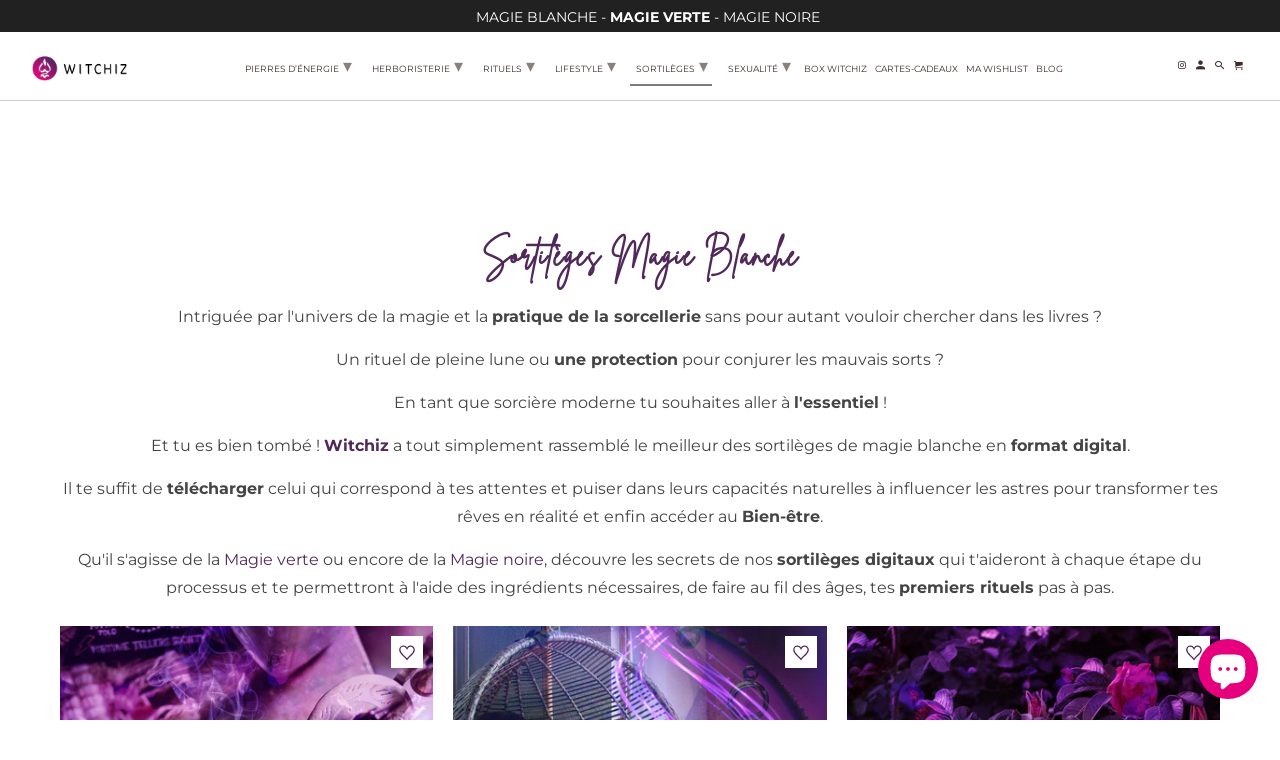

--- FILE ---
content_type: text/html; charset=utf-8
request_url: https://witchiz.com/collections/sortileges-magie-blanche
body_size: 38807
content:
<!DOCTYPE html>
<html lang="fr">
  <head>
    
    
    
    <!-- Google Tag Manager -->
<script>(function(w,d,s,l,i){w[l]=w[l]||[];w[l].push({'gtm.start':
new Date().getTime(),event:'gtm.js'});var f=d.getElementsByTagName(s)[0],
j=d.createElement(s),dl=l!='dataLayer'?'&l='+l:'';j.async=true;j.src=
'https://www.googletagmanager.com/gtm.js?id='+i+dl;f.parentNode.insertBefore(j,f);
})(window,document,'script','dataLayer','GTM-NNHSWFV');</script>
<!-- End Google Tag Manager -->
    
    
    
    <meta charset="utf-8">
    <meta http-equiv="cleartype" content="on">
    <meta name="robots" content="index,follow">
    
	    
    <meta class="netreviewsWidget" id="netreviewsWidgetNum29730" data-jsurl="https://cl.avis-verifies.com/fr/cache/0/f/1/0f1fc3c9-15dd-7044-c93f-44bfdc42012e/widget4/widget20-29730_script.js"/><script src="https://cl.avis-verifies.com/fr/widget4/widget20_FB3.min.js"></script>
    
    
    
   		
   			<meta name="description" content="Axée sur le développement personnel et la gestion de ses émotions, nos sortilèges de Magie Blanche t’aideront à trouver la sérénité et la paix intérieure." />
   		
    
    
    <title>Sortilèges Magie Blanche | Witchiz</title>


    

<meta name="author" content="Witchiz">
<meta property="og:url" content="https://witchiz.com/collections/sortileges-magie-blanche">
<meta property="og:site_name" content="Witchiz">




  <meta property="og:type" content="product.group">
  <meta property="og:title" content="Magie Blanche">
  
    <meta property="og:image" content="https://witchiz.com/cdn/shop/collections/Witchiz-Magie_Blanche_600x.jpg?v=1634984917">
    <meta property="og:image:secure_url" content="https://witchiz.com/cdn/shop/collections/Witchiz-Magie_Blanche_600x.jpg?v=1634984917">
    <meta property="og:image:alt" content="MAGIE BLANCHE">
    <meta property="og:image:width" content="2160">
    <meta property="og:image:height" content="2160">
  
  
<meta property="og:image" content="http://witchiz.com/cdn/shop/products/Cree_ton_Autel_Esoterique_01-Witchiz_600x.jpg?v=1669812578">
    <meta property="og:image:secure_url" content="https://witchiz.com/cdn/shop/products/Cree_ton_Autel_Esoterique_01-Witchiz_600x.jpg?v=1669812578">
  



  <meta property="og:description" content="Axée sur le développement personnel et la gestion de ses émotions, nos sortilèges de Magie Blanche t’aideront à trouver la sérénité et la paix intérieure.">




<meta name="twitter:card" content="summary">



    
    

    <!-- Mobile Specific Metas -->
    <meta name="HandheldFriendly" content="True">
    <meta name="MobileOptimized" content="320">
    <meta name="viewport" content="width=device-width,initial-scale=1">
    <meta name="theme-color" content="#ffffff">
    <meta name="viewport" content="width=device-width, initial-scale=1, maximum-scale=1">

    <!-- Stylesheet for Fancybox library -->
    <link href="//witchiz.com/cdn/shop/t/9/assets/fancybox.css?v=30466120580444283401634584282" rel="stylesheet" type="text/css" media="all" />

    <!-- Stylesheets for Retina 4.7.6 -->
    <link href="//witchiz.com/cdn/shop/t/9/assets/styles.scss.css?v=3114473381166030081768304030" rel="stylesheet" type="text/css" media="all" />

    <!--[if lte IE 9]>
      <link href="//witchiz.com/cdn/shop/t/9/assets/ie.css?v=16370617434440559491634584317" rel="stylesheet" type="text/css" media="all" />
    <![endif]-->

    <link rel="apple-touch-icon" href="https://cdn.shopify.com/s/files/1/0407/6571/8696/files/Witchiz_-_Logo_01_Size_02.jpg?v=1621979678">
    <link rel="apple-touch-icon" sizes="72x72" href="https://cdn.shopify.com/s/files/1/0407/6571/8696/files/Witchiz_-_Logo_01_Size_02.jpg?v=1621979678"/>
    <link rel="apple-touch-icon" sizes="114x114" href="https://cdn.shopify.com/s/files/1/0407/6571/8696/files/Witchiz_-_Logo_01_Size_02.jpg?v=1621979678"/>
    <link rel="apple-touch-icon" sizes="180x180" href="https://cdn.shopify.com/s/files/1/0407/6571/8696/files/Witchiz_-_Logo_01_Size_02.jpg?v=1621979678"/>
    <link rel="apple-touch-icon" sizes="228x228" href="https://cdn.shopify.com/s/files/1/0407/6571/8696/files/Witchiz_-_Logo_01_Size_02.jpg?v=1621979678"/>
    <link rel="apple-touch-icon" href="https://cdn.shopify.com/s/files/1/0407/6571/8696/files/Witchiz_-_Logo_01_Size_02.jpg?v=1621979678"/>
    <link rel="shortcut icon" type="image/x-icon" href="https://cdn.shopify.com/s/files/1/0407/6571/8696/files/Witchiz_-_Logo_01_Size_02.jpg?v=1621979678">
    <link rel="shortcut icon" type="image/x-icon" href="https://cdn.shopify.com/s/files/1/0407/6571/8696/files/Witchiz_-_Logo_01_Size_02.jpg?v=1621979678">
   
    
    <link rel="preconnect" type="text/css" href="//cdn.jsdelivr.net/npm/slick-carousel@1.8.1/slick/slick.css"/>
    
    <link rel="stylesheet" href="https://cdn.rawgit.com/michalsnik/aos/2.1.1/dist/aos.css">
	<script src="https://cdn.rawgit.com/michalsnik/aos/2.1.1/dist/aos.js"></script>
    
    <!-- popup -->
	<script async src="//cdn.jsdelivr.net/npm/sweetalert2@10"></script>
    
    <link rel="canonical" href="https://witchiz.com/collections/sortileges-magie-blanche" />

    

    

    <script>
      
Shopify = window.Shopify || {};Shopify.routes =Shopify.routes || {};Shopify.routes.cart_url = "\/cart";Shopify.theme_settings = {};Shopify.theme_settings.current_locale = "fr";Shopify.theme_settings.shop_url = "https://witchiz.com";Shopify.theme_settings.newsletter_popup = false;Shopify.theme_settings.newsletter_popup_days = "30";Shopify.theme_settings.newsletter_popup_mobile = false;Shopify.theme_settings.newsletter_popup_seconds = 2;Shopify.theme_settings.search_option = "product";Shopify.theme_settings.search_items_to_display = 5;Shopify.theme_settings.enable_autocomplete = false;Shopify.theme_settings.free_text = "Offert";Shopify.translation =Shopify.translation || {};Shopify.translation.newsletter_success_text = "Merci de t&amp;#39;être inscrit.e à notre liste de diffusion !";Shopify.translation.contact_field_email = "";Shopify.translation.menu = "Menu";Shopify.translation.search = "Recherche";Shopify.translation.all_results = "Tous les résultats";Shopify.translation.no_results = "Aucun résultat trouvé.";Shopify.translation.agree_to_terms_warning = "Vous devez accepter les termes et conditions à la caisse.";Shopify.translation.cart_discount = "Remise";Shopify.translation.edit_cart = "Modifier le panier";Shopify.translation.add_to_cart_success = "Translation missing: fr.layout.general.add_to_cart_success";Shopify.translation.agree_to_terms_html = "Je suis d&#39;accord avec les Conditions";Shopify.translation.checkout = "Paiement";Shopify.translation.or = "Translation missing: fr.layout.general.or";Shopify.translation.continue_shopping = "Continuer les achats";Shopify.translation.empty_cart = "Ton panier est vide";Shopify.translation.cart_total = "Total";Shopify.translation.subtotal = "Sous-total";Shopify.translation.cart_notes = "Commentaire";Shopify.translation.product_add_to_cart_success = "Ajouté";Shopify.translation.product_add_to_cart = "Ajouter au panier";Shopify.translation.product_notify_form_email = "Saisis ton adresse e-mail…";Shopify.translation.product_notify_form_send = "Envoyer";Shopify.translation.items_left_count_one = "produit en stock";Shopify.translation.items_left_count_other = "produits en stock";Shopify.translation.product_sold_out = "Épuisé";Shopify.translation.product_unavailable = "Indisponible";Shopify.translation.product_notify_form_success = "Merci ! Nous te contacterons lorsque ce produit sera de nouveau disponible !";Shopify.translation.product_from = "de";Shopify.routes =Shopify.routes || {};Shopify.routes.root_url = "/";Shopify.routes.cart_url = "/cart";Shopify.routes.search_url = "/search";Shopify.media_queries =Shopify.media_queries || {};Shopify.media_queries.small = window.matchMedia( "(max-width: 480px)" );Shopify.media_queries.medium = window.matchMedia( "(max-width: 767px)" );Shopify.media_queries.large = window.matchMedia( "(min-width: 799px)" );Shopify.media_queries.larger = window.matchMedia( "(min-width: 960px)" );Shopify.media_queries.xlarge = window.matchMedia( "(min-width: 1200px)" );Shopify.media_queries.ie10 = window.matchMedia( "all and (-ms-high-contrast: none), (-ms-high-contrast: active)" );Shopify.media_queries.tablet = window.matchMedia( "only screen and (min-width: 767px) and (max-width: 1024px)" );Shopify.device =Shopify.device || {};Shopify.device.hasTouch = window.matchMedia("(any-pointer: coarse)");Shopify.device.hasMouse = window.matchMedia("(any-pointer: fine)");Shopify.media_queries =Shopify.media_queries || {};Shopify.media_queries.small = window.matchMedia( "(max-width: 480px)" );Shopify.media_queries.medium = window.matchMedia( "(max-width: 767px)" );Shopify.media_queries.large = window.matchMedia( "(min-width: 799px)" );Shopify.media_queries.larger = window.matchMedia( "(min-width: 960px)" );Shopify.media_queries.xlarge = window.matchMedia( "(min-width: 1200px)" );Shopify.media_queries.ie10 = window.matchMedia( "all and (-ms-high-contrast: none), (-ms-high-contrast: active)" );Shopify.media_queries.tablet = window.matchMedia( "only screen and (min-width: 767px) and (max-width: 1024px)" );


Currency = window.Currency || {};


Currency.shop_currency = "EUR";
Currency.default_currency = "EUR";
Currency.display_format = "money_format";
Currency.money_format = "€{{amount_with_comma_separator}}";
Currency.money_format_no_currency = "€{{amount_with_comma_separator}}";
Currency.money_format_currency = "€{{amount_with_comma_separator}} EUR";
Currency.native_multi_currency = true;
Currency.iso_code = "EUR";
Currency.symbol = "€";
Currency.shipping_calculator = false;
    </script>

    <script src="//witchiz.com/cdn/shop/t/9/assets/app.js?v=123425643858005893711663685939" type="text/javascript"></script>
<script>window.performance && window.performance.mark && window.performance.mark('shopify.content_for_header.start');</script><meta name="facebook-domain-verification" content="08b14sfmou7he37al66jb9kxp1p4os">
<meta name="google-site-verification" content="0nTFNRbDsyPZt8irP7iFTWiV1XNapNEe2PhYU5S2ZBE">
<meta name="google-site-verification" content="vHvNS7FY2uzEHA0zB1TqGNAqbXBNrXoG1LFAJkXKMM0">
<meta name="google-site-verification" content="unO0TSpbHgOEKt4S_fxO04oSNcMOTHKAphgfOTAVFtg">
<meta id="shopify-digital-wallet" name="shopify-digital-wallet" content="/40765718696/digital_wallets/dialog">
<meta name="shopify-checkout-api-token" content="932d8d07c8d69652592c7a7ba39dcec0">
<meta id="in-context-paypal-metadata" data-shop-id="40765718696" data-venmo-supported="false" data-environment="production" data-locale="fr_FR" data-paypal-v4="true" data-currency="EUR">
<link rel="alternate" type="application/atom+xml" title="Feed" href="/collections/sortileges-magie-blanche.atom" />
<link rel="alternate" type="application/json+oembed" href="https://witchiz.com/collections/sortileges-magie-blanche.oembed">
<script async="async" src="/checkouts/internal/preloads.js?locale=fr-FR"></script>
<link rel="preconnect" href="https://shop.app" crossorigin="anonymous">
<script async="async" src="https://shop.app/checkouts/internal/preloads.js?locale=fr-FR&shop_id=40765718696" crossorigin="anonymous"></script>
<script id="apple-pay-shop-capabilities" type="application/json">{"shopId":40765718696,"countryCode":"FR","currencyCode":"EUR","merchantCapabilities":["supports3DS"],"merchantId":"gid:\/\/shopify\/Shop\/40765718696","merchantName":"Witchiz","requiredBillingContactFields":["postalAddress","email","phone"],"requiredShippingContactFields":["postalAddress","email","phone"],"shippingType":"shipping","supportedNetworks":["visa","masterCard","amex","maestro"],"total":{"type":"pending","label":"Witchiz","amount":"1.00"},"shopifyPaymentsEnabled":true,"supportsSubscriptions":true}</script>
<script id="shopify-features" type="application/json">{"accessToken":"932d8d07c8d69652592c7a7ba39dcec0","betas":["rich-media-storefront-analytics"],"domain":"witchiz.com","predictiveSearch":true,"shopId":40765718696,"locale":"fr"}</script>
<script>var Shopify = Shopify || {};
Shopify.shop = "witchiz.myshopify.com";
Shopify.locale = "fr";
Shopify.currency = {"active":"EUR","rate":"1.0"};
Shopify.country = "FR";
Shopify.theme = {"name":"Witchiz Autumn 2021 (Desktop)","id":128150012157,"schema_name":"Retina","schema_version":"4.7.6","theme_store_id":601,"role":"main"};
Shopify.theme.handle = "null";
Shopify.theme.style = {"id":null,"handle":null};
Shopify.cdnHost = "witchiz.com/cdn";
Shopify.routes = Shopify.routes || {};
Shopify.routes.root = "/";</script>
<script type="module">!function(o){(o.Shopify=o.Shopify||{}).modules=!0}(window);</script>
<script>!function(o){function n(){var o=[];function n(){o.push(Array.prototype.slice.apply(arguments))}return n.q=o,n}var t=o.Shopify=o.Shopify||{};t.loadFeatures=n(),t.autoloadFeatures=n()}(window);</script>
<script>
  window.ShopifyPay = window.ShopifyPay || {};
  window.ShopifyPay.apiHost = "shop.app\/pay";
  window.ShopifyPay.redirectState = null;
</script>
<script id="shop-js-analytics" type="application/json">{"pageType":"collection"}</script>
<script defer="defer" async type="module" src="//witchiz.com/cdn/shopifycloud/shop-js/modules/v2/client.init-shop-cart-sync_Lpn8ZOi5.fr.esm.js"></script>
<script defer="defer" async type="module" src="//witchiz.com/cdn/shopifycloud/shop-js/modules/v2/chunk.common_X4Hu3kma.esm.js"></script>
<script defer="defer" async type="module" src="//witchiz.com/cdn/shopifycloud/shop-js/modules/v2/chunk.modal_BV0V5IrV.esm.js"></script>
<script type="module">
  await import("//witchiz.com/cdn/shopifycloud/shop-js/modules/v2/client.init-shop-cart-sync_Lpn8ZOi5.fr.esm.js");
await import("//witchiz.com/cdn/shopifycloud/shop-js/modules/v2/chunk.common_X4Hu3kma.esm.js");
await import("//witchiz.com/cdn/shopifycloud/shop-js/modules/v2/chunk.modal_BV0V5IrV.esm.js");

  window.Shopify.SignInWithShop?.initShopCartSync?.({"fedCMEnabled":true,"windoidEnabled":true});

</script>
<script>
  window.Shopify = window.Shopify || {};
  if (!window.Shopify.featureAssets) window.Shopify.featureAssets = {};
  window.Shopify.featureAssets['shop-js'] = {"shop-cart-sync":["modules/v2/client.shop-cart-sync_hBo3gat_.fr.esm.js","modules/v2/chunk.common_X4Hu3kma.esm.js","modules/v2/chunk.modal_BV0V5IrV.esm.js"],"init-fed-cm":["modules/v2/client.init-fed-cm_BoVeauXL.fr.esm.js","modules/v2/chunk.common_X4Hu3kma.esm.js","modules/v2/chunk.modal_BV0V5IrV.esm.js"],"init-shop-email-lookup-coordinator":["modules/v2/client.init-shop-email-lookup-coordinator_CX4-Y-CZ.fr.esm.js","modules/v2/chunk.common_X4Hu3kma.esm.js","modules/v2/chunk.modal_BV0V5IrV.esm.js"],"init-windoid":["modules/v2/client.init-windoid_iuUmw7cp.fr.esm.js","modules/v2/chunk.common_X4Hu3kma.esm.js","modules/v2/chunk.modal_BV0V5IrV.esm.js"],"shop-button":["modules/v2/client.shop-button_DumFxEIo.fr.esm.js","modules/v2/chunk.common_X4Hu3kma.esm.js","modules/v2/chunk.modal_BV0V5IrV.esm.js"],"shop-cash-offers":["modules/v2/client.shop-cash-offers_BPdnZcGX.fr.esm.js","modules/v2/chunk.common_X4Hu3kma.esm.js","modules/v2/chunk.modal_BV0V5IrV.esm.js"],"shop-toast-manager":["modules/v2/client.shop-toast-manager_sjv6XvZD.fr.esm.js","modules/v2/chunk.common_X4Hu3kma.esm.js","modules/v2/chunk.modal_BV0V5IrV.esm.js"],"init-shop-cart-sync":["modules/v2/client.init-shop-cart-sync_Lpn8ZOi5.fr.esm.js","modules/v2/chunk.common_X4Hu3kma.esm.js","modules/v2/chunk.modal_BV0V5IrV.esm.js"],"init-customer-accounts-sign-up":["modules/v2/client.init-customer-accounts-sign-up_DQVKlaja.fr.esm.js","modules/v2/client.shop-login-button_DkHUpD44.fr.esm.js","modules/v2/chunk.common_X4Hu3kma.esm.js","modules/v2/chunk.modal_BV0V5IrV.esm.js"],"pay-button":["modules/v2/client.pay-button_DN6Ek-nh.fr.esm.js","modules/v2/chunk.common_X4Hu3kma.esm.js","modules/v2/chunk.modal_BV0V5IrV.esm.js"],"init-customer-accounts":["modules/v2/client.init-customer-accounts_BQOJrVdv.fr.esm.js","modules/v2/client.shop-login-button_DkHUpD44.fr.esm.js","modules/v2/chunk.common_X4Hu3kma.esm.js","modules/v2/chunk.modal_BV0V5IrV.esm.js"],"avatar":["modules/v2/client.avatar_BTnouDA3.fr.esm.js"],"init-shop-for-new-customer-accounts":["modules/v2/client.init-shop-for-new-customer-accounts_DW7xpOCZ.fr.esm.js","modules/v2/client.shop-login-button_DkHUpD44.fr.esm.js","modules/v2/chunk.common_X4Hu3kma.esm.js","modules/v2/chunk.modal_BV0V5IrV.esm.js"],"shop-follow-button":["modules/v2/client.shop-follow-button_CXr7UFuQ.fr.esm.js","modules/v2/chunk.common_X4Hu3kma.esm.js","modules/v2/chunk.modal_BV0V5IrV.esm.js"],"checkout-modal":["modules/v2/client.checkout-modal_CXg0VCPn.fr.esm.js","modules/v2/chunk.common_X4Hu3kma.esm.js","modules/v2/chunk.modal_BV0V5IrV.esm.js"],"shop-login-button":["modules/v2/client.shop-login-button_DkHUpD44.fr.esm.js","modules/v2/chunk.common_X4Hu3kma.esm.js","modules/v2/chunk.modal_BV0V5IrV.esm.js"],"lead-capture":["modules/v2/client.lead-capture_C9SxlK5K.fr.esm.js","modules/v2/chunk.common_X4Hu3kma.esm.js","modules/v2/chunk.modal_BV0V5IrV.esm.js"],"shop-login":["modules/v2/client.shop-login_DQBEMTrD.fr.esm.js","modules/v2/chunk.common_X4Hu3kma.esm.js","modules/v2/chunk.modal_BV0V5IrV.esm.js"],"payment-terms":["modules/v2/client.payment-terms_CokxZuo0.fr.esm.js","modules/v2/chunk.common_X4Hu3kma.esm.js","modules/v2/chunk.modal_BV0V5IrV.esm.js"]};
</script>
<script>(function() {
  var isLoaded = false;
  function asyncLoad() {
    if (isLoaded) return;
    isLoaded = true;
    var urls = ["\/\/cdn.shopify.com\/proxy\/8df3b68e031286a0fbb947c6f4b8ddd260ebbcd32382db3a65780ea9fd1fb0eb\/cdn.shopify.com\/s\/files\/1\/0407\/6571\/8696\/t\/9\/assets\/nerdy_form_init.js?v=1674831877\u0026shop=witchiz.myshopify.com\u0026sp-cache-control=cHVibGljLCBtYXgtYWdlPTkwMA","https:\/\/app-easy-product-downloads.fr\/js\/ajax\/easy_product_dl_get_product_download.js?shop=witchiz.myshopify.com","https:\/\/d1564fddzjmdj5.cloudfront.net\/initializercolissimo.js?app_name=happycolissimo\u0026cloud=d1564fddzjmdj5.cloudfront.net\u0026shop=witchiz.myshopify.com","\/\/backinstock.useamp.com\/widget\/41035_1767156746.js?category=bis\u0026v=6\u0026shop=witchiz.myshopify.com"];
    for (var i = 0; i < urls.length; i++) {
      var s = document.createElement('script');
      s.type = 'text/javascript';
      s.async = true;
      s.src = urls[i];
      var x = document.getElementsByTagName('script')[0];
      x.parentNode.insertBefore(s, x);
    }
  };
  if(window.attachEvent) {
    window.attachEvent('onload', asyncLoad);
  } else {
    window.addEventListener('load', asyncLoad, false);
  }
})();</script>
<script id="__st">var __st={"a":40765718696,"offset":3600,"reqid":"f1dc2f88-99f7-4a7e-b025-25340e44f995-1769914440","pageurl":"witchiz.com\/collections\/sortileges-magie-blanche","u":"071cd6257fd1","p":"collection","rtyp":"collection","rid":241943838888};</script>
<script>window.ShopifyPaypalV4VisibilityTracking = true;</script>
<script id="form-persister">!function(){'use strict';const t='contact',e='new_comment',n=[[t,t],['blogs',e],['comments',e],[t,'customer']],o='password',r='form_key',c=['recaptcha-v3-token','g-recaptcha-response','h-captcha-response',o],s=()=>{try{return window.sessionStorage}catch{return}},i='__shopify_v',u=t=>t.elements[r],a=function(){const t=[...n].map((([t,e])=>`form[action*='/${t}']:not([data-nocaptcha='true']) input[name='form_type'][value='${e}']`)).join(',');var e;return e=t,()=>e?[...document.querySelectorAll(e)].map((t=>t.form)):[]}();function m(t){const e=u(t);a().includes(t)&&(!e||!e.value)&&function(t){try{if(!s())return;!function(t){const e=s();if(!e)return;const n=u(t);if(!n)return;const o=n.value;o&&e.removeItem(o)}(t);const e=Array.from(Array(32),(()=>Math.random().toString(36)[2])).join('');!function(t,e){u(t)||t.append(Object.assign(document.createElement('input'),{type:'hidden',name:r})),t.elements[r].value=e}(t,e),function(t,e){const n=s();if(!n)return;const r=[...t.querySelectorAll(`input[type='${o}']`)].map((({name:t})=>t)),u=[...c,...r],a={};for(const[o,c]of new FormData(t).entries())u.includes(o)||(a[o]=c);n.setItem(e,JSON.stringify({[i]:1,action:t.action,data:a}))}(t,e)}catch(e){console.error('failed to persist form',e)}}(t)}const f=t=>{if('true'===t.dataset.persistBound)return;const e=function(t,e){const n=function(t){return'function'==typeof t.submit?t.submit:HTMLFormElement.prototype.submit}(t).bind(t);return function(){let t;return()=>{t||(t=!0,(()=>{try{e(),n()}catch(t){(t=>{console.error('form submit failed',t)})(t)}})(),setTimeout((()=>t=!1),250))}}()}(t,(()=>{m(t)}));!function(t,e){if('function'==typeof t.submit&&'function'==typeof e)try{t.submit=e}catch{}}(t,e),t.addEventListener('submit',(t=>{t.preventDefault(),e()})),t.dataset.persistBound='true'};!function(){function t(t){const e=(t=>{const e=t.target;return e instanceof HTMLFormElement?e:e&&e.form})(t);e&&m(e)}document.addEventListener('submit',t),document.addEventListener('DOMContentLoaded',(()=>{const e=a();for(const t of e)f(t);var n;n=document.body,new window.MutationObserver((t=>{for(const e of t)if('childList'===e.type&&e.addedNodes.length)for(const t of e.addedNodes)1===t.nodeType&&'FORM'===t.tagName&&a().includes(t)&&f(t)})).observe(n,{childList:!0,subtree:!0,attributes:!1}),document.removeEventListener('submit',t)}))}()}();</script>
<script integrity="sha256-4kQ18oKyAcykRKYeNunJcIwy7WH5gtpwJnB7kiuLZ1E=" data-source-attribution="shopify.loadfeatures" defer="defer" src="//witchiz.com/cdn/shopifycloud/storefront/assets/storefront/load_feature-a0a9edcb.js" crossorigin="anonymous"></script>
<script crossorigin="anonymous" defer="defer" src="//witchiz.com/cdn/shopifycloud/storefront/assets/shopify_pay/storefront-65b4c6d7.js?v=20250812"></script>
<script data-source-attribution="shopify.dynamic_checkout.dynamic.init">var Shopify=Shopify||{};Shopify.PaymentButton=Shopify.PaymentButton||{isStorefrontPortableWallets:!0,init:function(){window.Shopify.PaymentButton.init=function(){};var t=document.createElement("script");t.src="https://witchiz.com/cdn/shopifycloud/portable-wallets/latest/portable-wallets.fr.js",t.type="module",document.head.appendChild(t)}};
</script>
<script data-source-attribution="shopify.dynamic_checkout.buyer_consent">
  function portableWalletsHideBuyerConsent(e){var t=document.getElementById("shopify-buyer-consent"),n=document.getElementById("shopify-subscription-policy-button");t&&n&&(t.classList.add("hidden"),t.setAttribute("aria-hidden","true"),n.removeEventListener("click",e))}function portableWalletsShowBuyerConsent(e){var t=document.getElementById("shopify-buyer-consent"),n=document.getElementById("shopify-subscription-policy-button");t&&n&&(t.classList.remove("hidden"),t.removeAttribute("aria-hidden"),n.addEventListener("click",e))}window.Shopify?.PaymentButton&&(window.Shopify.PaymentButton.hideBuyerConsent=portableWalletsHideBuyerConsent,window.Shopify.PaymentButton.showBuyerConsent=portableWalletsShowBuyerConsent);
</script>
<script data-source-attribution="shopify.dynamic_checkout.cart.bootstrap">document.addEventListener("DOMContentLoaded",(function(){function t(){return document.querySelector("shopify-accelerated-checkout-cart, shopify-accelerated-checkout")}if(t())Shopify.PaymentButton.init();else{new MutationObserver((function(e,n){t()&&(Shopify.PaymentButton.init(),n.disconnect())})).observe(document.body,{childList:!0,subtree:!0})}}));
</script>
<link id="shopify-accelerated-checkout-styles" rel="stylesheet" media="screen" href="https://witchiz.com/cdn/shopifycloud/portable-wallets/latest/accelerated-checkout-backwards-compat.css" crossorigin="anonymous">
<style id="shopify-accelerated-checkout-cart">
        #shopify-buyer-consent {
  margin-top: 1em;
  display: inline-block;
  width: 100%;
}

#shopify-buyer-consent.hidden {
  display: none;
}

#shopify-subscription-policy-button {
  background: none;
  border: none;
  padding: 0;
  text-decoration: underline;
  font-size: inherit;
  cursor: pointer;
}

#shopify-subscription-policy-button::before {
  box-shadow: none;
}

      </style>

<script>window.performance && window.performance.mark && window.performance.mark('shopify.content_for_header.end');</script><noscript>
      <style>
        img.lazyload[data-sizes="auto"] {
          display: none !important;
        }
        .image__fallback {
          width: 100vw;
          display: block !important;
          max-width: 100vw !important;
          margin-bottom: 0;
        }
        .no-js-only {
          display: inherit !important;
        }
        .icon-cart.cart-button {
          display: none;
        }
        .lazyload {
          opacity: 1;
          -webkit-filter: blur(0);
          filter: blur(0);
        }
        .animate_right,
        .animate_left,
        .animate_up,
        .animate_down {
          opacity: 1;
        }
        .product_section .product_form {
          opacity: 1;
        }
        .multi_select,
        form .select {
          display: block !important;
        }
        .swatch_options {
          display: none;
        }
        .primary_logo {
          display: block;
        }
      </style>
    </noscript>
    
    
		

<script type="text/javascript">
   function initAppmate(Appmate){
    Appmate.wk.on({
      'click [data-wk-add-product]': eventHandler(function(){
        var productId = this.getAttribute('data-wk-add-product');
        var select = Appmate.wk.$('form select[name="id"]');
        var variantId = select.length ? select.val() : undefined;
        Appmate.wk.addProduct(productId, variantId).then(function(product) {
          var variant = product.selected_or_first_available_variant || {};
          sendTracking({
            hitType: 'event',
            eventCategory: 'Wishlist',
            eventAction: 'WK Added Product',
            eventLabel: 'Wishlist King',
          }, {
            id: variant.sku || variant.id,
            name: product.title,
            category: product.type,
            brand: product.vendor,
            variant: variant.title,
            price: variant.price
          }, {
            list: "" || undefined
          });
        });
      }),
      'click [data-wk-remove-product]': eventHandler(function(){
        var productId = this.getAttribute('data-wk-remove-product');
        Appmate.wk.removeProduct(productId).then(function(product) {
          var variant = product.selected_or_first_available_variant || {};
          sendTracking({
            hitType: 'event',
            eventCategory: 'Wishlist',
            eventAction: 'WK Removed Product',
            eventLabel: 'Wishlist King',
          }, {
            id: variant.sku || variant.id,
            name: product.title,
            category: product.type,
            brand: product.vendor,
            variant: variant.title,
            price: variant.price
          }, {
            list: "" || undefined
          });
        });
      }),
      'click [data-wk-remove-item]': eventHandler(function(){
        console.log("removed from wishlist"); 
       
        var itemId = this.getAttribute('data-wk-remove-item');
         Appmate.wk.getItem(itemId)
		.then(function(product){
 		 console.log(product);
         fadeOrNot(this, function() {
          Appmate.wk.removeItem(itemId).then(function(product){
            var variant = product.selected_or_first_available_variant || {};
            sendTracking({
              hitType: 'event',
              eventCategory: 'Wishlist',
              eventAction: 'WK Removed Product',
              eventLabel: 'Wishlist King',
            }, {
              id: variant.sku || variant.id,
              name: product.title,
              category: product.type,
              brand: product.vendor,
              variant: variant.title,
              price: variant.price
            }, {
              list: "" || undefined
            });
          });
        });
			});
      }),
      'click [data-wk-clear-wishlist]': eventHandler(function(){
        var wishlistId = this.getAttribute('data-wk-clear-wishlist');
        Appmate.wk.clear(wishlistId).then(function() {
          sendTracking({
            hitType: 'event',
            eventCategory: 'Wishlist',
            eventAction: 'WK Cleared Wishlist',
            eventLabel: 'Wishlist King',
          });
        });
      }),
      'click [data-wk-share]': eventHandler(function(){
        var params = {
          wkShareService: this.getAttribute("data-wk-share-service"),
          wkShare: this.getAttribute("data-wk-share"),
          wkShareImage: this.getAttribute("data-wk-share-image")
        };
        var shareLink = Appmate.wk.getShareLink(params);

        sendTracking({
          hitType: 'event',
          eventCategory: 'Wishlist',
          eventAction: 'WK Shared Wishlist (' + params.wkShareService + ')',
          eventLabel: 'Wishlist King',
        });

        switch (params.wkShareService) {
          case 'link':
            Appmate.wk.$('#wk-share-link-text').addClass('wk-visible').find('.wk-text').html(shareLink);
            var copyButton = Appmate.wk.$('#wk-share-link-text .wk-clipboard');
            var copyText = copyButton.html();
            var clipboard = Appmate.wk.clipboard(copyButton[0]);
            clipboard.on('success', function(e) {
              copyButton.html('copied');
              setTimeout(function(){
                copyButton.html(copyText);
              }, 2000);
            });
            break;
          case 'email':
            window.location.href = shareLink;
            break;
          case 'contact':
            var contactUrl = '/pages/contact';
            var message = 'Here is the link to my list:\n' + shareLink;
            window.location.href=contactUrl + '?message=' + encodeURIComponent(message);
            break;
          default:
            window.open(
              shareLink,
              'wishlist_share',
              'height=590, width=770, toolbar=no, menubar=no, scrollbars=no, resizable=no, location=no, directories=no, status=no'
            );
        }
      }),
      'click [data-wk-move-to-cart]': eventHandler(function(){
        var $elem = Appmate.wk.$(this);
        $form = $elem.parents('form');
        $elem.prop("disabled", true);

        var item = this.getAttribute('data-wk-move-to-cart');
        var formData = $form.serialize();
        
       fadeOrNot(this, function(){
          Appmate.wk
          .moveToCart(item, formData)
          .then(function(product){
            console.log("moved to cart");
            $elem.prop("disabled", false);
			
            var variant = product.selected_or_first_available_variant || {};
            
            sendTracking({
              hitType: 'event',
              eventCategory: 'Wishlist',
              eventAction: 'WK Added to Cart',
              eventLabel: 'Wishlist King',
              hitCallback: function() {
                window.scrollTo(0, 0);
                location.reload();
              }
            }, {
              id: variant.sku || variant.id,
              name: product.title,
              category: product.type,
              brand: product.vendor,
              variant: variant.title,
              price: variant.price,
              quantity: 1,
            }, {
              list: "" || undefined
            });
          });
       });
      }),
      'render .wk-option-select': function(elem){
        appmateOptionSelect(elem);
      },
      'login-required': function (intent) {
        var redirect = {
          path: window.location.pathname,
          intent: intent
        };
        window.location = '/account/login?wk-redirect=' + encodeURIComponent(JSON.stringify(redirect));
      },
      'ready': function () {
        fillContactForm();

        var redirect = Appmate.wk.getQueryParam('wk-redirect');
        console.log("redirect", redirect);
        if (redirect) {
          Appmate.wk.addLoginRedirect(Appmate.wk.$('#customer_login'), JSON.parse(redirect));
        }
        var intent = Appmate.wk.getQueryParam('wk-intent');
        if (intent) {
          intent = JSON.parse(intent);
          switch (intent.action) {
            case 'addProduct':
              Appmate.wk.addProduct(intent.product, intent.variant)
              break;
            default:
              console.warn('Wishlist King: Intent not implemented', intent)
          }
          if (window.history && window.history.pushState) {
            history.pushState(null, null, window.location.pathname);
          }
        }
      }
    });

    Appmate.init({
      shop: {
        domain: 'witchiz.myshopify.com'
      },
      session: {
        customer: ''
      },
      globals: {
        settings: {
          app_wk_icon: 'heart',
          app_wk_share_position: 'top',
          app_wk_products_per_row: 4,
          money_format: '€{{amount_with_comma_separator}}',
          root_url: ''
        },
        customer: '',
        customer_accounts_enabled: true,
      },
      wishlist: {
        filter: function(product) {
          return !product.hidden;
        },
        loginRequired: false,
        handle: '/pages/wishlist',
        proxyHandle: "/a/wk",
        share: {
          handle: "/pages/shared-wishlist",
          title: 'My Wishlist',
          description: 'Check out some of my favorite things @ Witchiz.',
          imageTitle: 'Witchiz',
          hashTags: 'wishlist',
          twitterUser: false // will be used with via
        }
      }
    });

    function sendTracking(event, product, action) {
      if (typeof fbq === 'function') {
        switch (event.eventAction) {
          case "WK Added Product":
            fbq('track', 'AddToWishlist', {
              value: product.price,
              currency: 'EUR'
            });
            break;
        }
      }
      if (typeof ga === 'function') {
        if (product) {
          delete product.price;
          ga('ec:addProduct', product);
        }

        if (action) {
          ga('ec:setAction', 'click', action);
        }

        if (event) {
          ga('send', event);
        }

        if (!ga.loaded) {
          event && event.hitCallback && event.hitCallback()
        }
      } else {
        event && event.hitCallback && event.hitCallback()
      }
    }

    function fillContactForm() {
      document.addEventListener('DOMContentLoaded', fillContactForm)
      if (document.getElementById('contact_form')) {
        var message = Appmate.wk.getQueryParam('message');
        var bodyElement = document.querySelector("#contact_form textarea[name='contact[body]']");
        if (bodyElement && message) {
          bodyElement.value = message;
        }
      }
    }

    function eventHandler (callback) {
      return function (event) {
        if (typeof callback === 'function') {
          callback.call(this, event)
        }
        if (event) {
          event.preventDefault();
          event.stopPropagation();
        }
      }
    }

    function fadeOrNot(elem, callback){
      if (typeof $ !== "function") {
        callback();
        return;
      }
      var $elem = $(elem);
  	  if ($elem.parents('.wk-fadeout').length) {
        $elem.parents('.wk-fadeout').fadeOut(callback);
      } else {
        callback();
      }
    }
  }
</script>



<script
  id="wishlist-icon-filled"
  data="wishlist"
  type="text/x-template"
  app="wishlist-king"
>
  {% if settings.app_wk_icon == "heart" %}
    <svg version='1.1' xmlns='https://www.w3.org/2000/svg' width='64' height='64' viewBox='0 0 64 64'>
      <path d='M47.199 4c-6.727 0-12.516 5.472-15.198 11.188-2.684-5.715-8.474-11.188-15.201-11.188-9.274 0-16.8 7.527-16.8 16.802 0 18.865 19.031 23.812 32.001 42.464 12.26-18.536 31.999-24.2 31.999-42.464 0-9.274-7.527-16.802-16.801-16.802z' fill='#000'></path>
    </svg>
  {% elsif settings.app_wk_icon == "star" %}
    <svg version='1.1' xmlns='https://www.w3.org/2000/svg' width='64' height='60.9' viewBox='0 0 64 64'>
      <path d='M63.92,23.25a1.5,1.5,0,0,0-1.39-1H40.3L33.39,1.08A1.5,1.5,0,0,0,32,0h0a1.49,1.49,0,0,0-1.39,1L23.7,22.22H1.47a1.49,1.49,0,0,0-1.39,1A1.39,1.39,0,0,0,.6,24.85l18,13L11.65,59a1.39,1.39,0,0,0,.51,1.61,1.47,1.47,0,0,0,.88.3,1.29,1.29,0,0,0,.88-0.3l18-13.08L50,60.68a1.55,1.55,0,0,0,1.76,0,1.39,1.39,0,0,0,.51-1.61l-6.9-21.14,18-13A1.45,1.45,0,0,0,63.92,23.25Z' fill='#be8508'></path>
    </svg>
  {% endif %}
</script>

<script
  id="wishlist-icon-empty"
  data="wishlist"
  type="text/x-template"
  app="wishlist-king"
>
  {% if settings.app_wk_icon == "heart" %}
    <svg version='1.1' xmlns='https://www.w3.org/2000/svg' width='64px' height='60.833px' viewBox='0 0 64 60.833'>
      <path stroke='#000' stroke-width='5' stroke-miterlimit='10' fill-opacity='0' d='M45.684,2.654c-6.057,0-11.27,4.927-13.684,10.073 c-2.417-5.145-7.63-10.073-13.687-10.073c-8.349,0-15.125,6.776-15.125,15.127c0,16.983,17.134,21.438,28.812,38.231 c11.038-16.688,28.811-21.787,28.811-38.231C60.811,9.431,54.033,2.654,45.684,2.654z'/>
    </svg>
  {% elsif settings.app_wk_icon == "star" %}
    <svg version='1.1' xmlns='https://www.w3.org/2000/svg' width='64' height='60.9' viewBox='0 0 64 64'>
      <path d='M63.92,23.25a1.5,1.5,0,0,0-1.39-1H40.3L33.39,1.08A1.5,1.5,0,0,0,32,0h0a1.49,1.49,0,0,0-1.39,1L23.7,22.22H1.47a1.49,1.49,0,0,0-1.39,1A1.39,1.39,0,0,0,.6,24.85l18,13L11.65,59a1.39,1.39,0,0,0,.51,1.61,1.47,1.47,0,0,0,.88.3,1.29,1.29,0,0,0,.88-0.3l18-13.08L50,60.68a1.55,1.55,0,0,0,1.76,0,1.39,1.39,0,0,0,.51-1.61l-6.9-21.14,18-13A1.45,1.45,0,0,0,63.92,23.25ZM42.75,36.18a1.39,1.39,0,0,0-.51,1.61l5.81,18L32.85,44.69a1.41,1.41,0,0,0-1.67,0L15.92,55.74l5.81-18a1.39,1.39,0,0,0-.51-1.61L6,25.12H24.7a1.49,1.49,0,0,0,1.39-1L32,6.17l5.81,18a1.5,1.5,0,0,0,1.39,1H58Z' fill='#be8508'></path>
    </svg>
  {% endif %}
</script>

<script
  id="wishlist-icon-remove"
  data="wishlist"
  type="text/x-template"
  app="wishlist-king"
>
  <svg role="presentation" viewBox="0 0 16 14">
    <path d="M15 0L1 14m14 0L1 0" stroke="currentColor" fill="none" fill-rule="evenodd"></path>
  </svg>
</script>

<script
  id="wishlist-link"
  data="wishlist"
  type="text/x-template"
  app="wishlist-king"
>
  {% if wishlist.item_count %}
    {% assign link_icon = 'wishlist-icon-filled' %}
  {% else %}
    {% assign link_icon = 'wishlist-icon-empty' %}
  {% endif %}
  <a href="{{ wishlist.url }}" class="wk-link wk-{{ wishlist.state }}" title="View Wishlist">
  <div class="wk-icon">{% include link_icon %}</div>
  <!-- <span class="wk-label">Wishlist</span> 
  <span class="wk-count">({{ wishlist.item_count }})</span> -->
  </a>
</script>

<script
  id="wishlist-link-li"
  data="wishlist"
  type="text/x-template"
  app="wishlist-king"
>
  <li class="wishlist-link-li wk-{{ wishlist.state }}">
    {% include 'wishlist-link' %}
  </li>
</script>

<script
  id="wishlist-button-product"
  data="product"
  type="text/x-template"
  app="wishlist-king"
>
  {% if product.in_wishlist %}
    {% assign btn_text = 'In Wishlist' %}
    {% assign btn_title = 'Remove from Wishlist' %}
    {% assign btn_action = 'wk-remove-product' %}
    {% assign btn_icon = 'wishlist-icon-filled' %}
  {% else %}
    {% assign btn_text = 'Add to Wishlist' %}
    {% assign btn_title = 'Add to Wishlist' %}
    {% assign btn_action = 'wk-add-product' %}
    {% assign btn_icon = 'wishlist-icon-empty' %}
  {% endif %}

  <button type="button" class="wk-button-product {{ btn_action }}" title="{{ btn_title }}" data-{{ btn_action }}="{{ product.id }}">
    <div class="wk-icon">
      {% include btn_icon %}
    </div>
    <span class="wk-label">{{ btn_text }}</span>
  </button>
</script>

<script
  id="wishlist-button-fill"
  data="product"
  type="text/x-template"
  app="wishlist-king"
>
    {% assign btn_text = 'Add to Wishlist' %}
    {% assign btn_title = 'Add to Wishlist' %}
    {% assign btn_action = 'wk-add-product' %}
    {% assign btn_icon = 'wishlist-icon-empty' %}
	<div class="heart-background"
    style="position: absolute;
    top: 10px;
    right: 10px;
    width: 32px;
    height: 32px;
    background-color: #fff;
    -webkit-box-shadow: 1px 2px 8px 8px rgb(34 34 34 / 10%);
    box-shadow: 1px 2px 8px 8px rgb(34 34 34 / 10%);">

  <button id="button_dummy_add" type="button" class="wk-button-collection {{ btn_action }}" 
  title="{{ btn_title }}" style="top: -5px; right: 0;" onClick="dummyAddClicked(event, {{product.id}})">
  	<div class="wk-icon"  id="dummy_add_{{product.id}}">
       {% include btn_icon %}
    </div>
    <span class="wk-label">{{ btn_text }}</span>
  </button>
  </div>
</script>


<script
  id="wishlist-button-collection"
  data="product"
  type="text/x-template"
  app="wishlist-king"
>
  {% if product.in_wishlist %}
    {% assign btn_text = 'In Wishlist' %}
    {% assign btn_title = 'Retirer de la wishlist' %}
    {% assign btn_action = 'wk-remove-product' %}
    {% assign btn_icon = 'wishlist-icon-filled' %}
  {% else %}
    {% assign btn_text = 'Add to Wishlist' %}
    {% assign btn_title = 'Add to Wishlist' %}
    {% assign btn_action = 'wk-add-product' %}
    {% assign btn_icon = 'wishlist-icon-empty' %}
  {% endif %}
	<div 
    class="wkAddProductButton"
    style="position: absolute;
    top: 10px;
    right: 10px;
    width: 32px;
    height: 32px;
    background-color: #fff;
    -webkit-box-shadow: 1px 2px 8px 8px rgb(34 34 34 / 10%);
    box-shadow: 1px 2px 8px 8px rgb(34 34 34 / 10%);">

     <button type="button" 
  		class="wk-button-collection {{ btn_action }}" 
  		title="{{ btn_title }}" 
  		data-{{ btn_action }}="{{ product.id }}"
  		style="top: -5px;
    	right: 0;">
    <div class="wk-icon">
      {% include btn_icon %}
    </div>
    <span class="wk-label">{{ btn_text }}</span>
  </button>
  </div>
</script>

<script
  id="wishlist-button-add-to-cart"
  data="product"
  type="text/x-template"
  app="wishlist-king"
>
<!--	<div style="position: absolute;
    top: 10px;
    left: 10px;
    width: 32px;
    height: 32px;
    background-color: #fff;
    -webkit-box-shadow: 1px 2px 8px 8px rgb(34 34 34 / 10%);
    box-shadow: 1px 2px 8px 8px rgb(34 34 34 / 10%);">
  
     <button type="button" 
  class="wk-button-collection {{ btn_action }}" 
  title="{{ btn_title }}" 
  data-{{ btn_action }}="{{ product.id }}"
  style="top: -5px;
    left: 0;">
    <div class="wk-icon">
      <span class="icon-cart"></span>
    </div>
  </button>
  </div>-->
 
</script>

<script
  id="wishlist-button-wishlist-page"
  data="product"
  type="text/x-template"
  app="wishlist-king"
>
  {% if wishlist.read_only %}
    {% assign item_id = product.id %}
  {% else %}
    {% assign item_id = product.wishlist_item_id %}
  {% endif %}

  {% assign add_class = '' %}
  {% if product.in_wishlist and wishlist.read_only == true %}
    {% assign btn_text = 'In Wishlist' %}
    {% assign btn_title = 'Remove from Wishlist' %}
    {% assign btn_action = 'wk-remove-product' %}
    {% assign btn_icon = 'wishlist-icon-filled' %}
  {% elsif product.in_wishlist and wishlist.read_only == false %}
    {% assign btn_text = 'In Wishlist' %}
    {% assign btn_title = 'Remove from Wishlist' %}
    {% assign btn_action = 'wk-remove-item' %}
    {% assign btn_icon = 'wishlist-icon-remove' %}
    {% assign add_class = 'wk-with-hover' %}
  {% else %}
    {% assign btn_text = 'Add to Wishlist' %}
    {% assign btn_title = 'Add to Wishlist' %}
    {% assign btn_action = 'wk-add-product' %}
    {% assign btn_icon = 'wishlist-icon-empty' %}
    {% assign add_class = 'wk-with-hover' %}
  {% endif %}
  <div style="position: absolute;
    top: 10px;
    right: 10px;
    width: 32px;
    height: 32px;
    background-color: #fff;
    -webkit-box-shadow: 1px 2px 8px 8px rgb(34 34 34 / 10%);
    box-shadow: 1px 2px 8px 8px rgb(34 34 34 / 10%);">

  <button type="button" 
  class="wk-button-wishlist-page {{ btn_action }} {{ add_class }}" 
  title="{{ btn_title }}" 
  data-{{ btn_action }}="{{ item_id }}"
  style="top: -5px;
    right: 0;">
    <div class="wk-icon">
      {% include btn_icon %}
    </div>
    <span class="wk-label">{{ btn_text }}</span>
  </button>
    
    </div>
</script>

<script
  id="wishlist-button-wishlist-clear"
  data="wishlist"
  type="text/x-template"
  app="wishlist-king"
>
  {% assign btn_text = 'Clear Wishlist' %}
  {% assign btn_title = 'Clear Wishlist' %}
  {% assign btn_class = 'wk-button-wishlist-clear' %}

  <button type="button" class="{{ btn_class }}" title="{{ btn_title }}" data-wk-clear-wishlist="{{ wishlist.permaId }}">
    <span class="wk-label">{{ btn_text }}</span>
  </button>
</script>

<script
  id="wishlist-shared"
  data="shared_wishlist"
  type="text/x-template"
  app="wishlist-king"
>
  {% assign wishlist = shared_wishlist %}
  {% include 'wishlist-collection' with wishlist %}
</script>

<script
  id="wishlist-collection"
  data="wishlist"
  type="text/x-template"
  app="wishlist-king"
>
  <div class='wishlist-collection'>
  {% if wishlist.item_count == 0 %}
    {% include 'wishlist-collection-empty' %}
  {% else %}
    {% if customer_accounts_enabled and customer == false and wishlist.read_only == false %}
      {% include 'wishlist-collection-login-note' %}
    {% endif %}

    <!-- {% if settings.app_wk_share_position == "top" %}
      {% unless wishlist.read_only %}
        {% include 'wishlist-collection-share' %}
      {% endunless %}
    {% endif %} -->

    {% include 'wishlist-collection-loop' %}

   <!-- {% if settings.app_wk_share_position == "bottom" %}
      {% unless wishlist.read_only %}
        {% include 'wishlist-collection-share' %}
      {% endunless %}
    {% endif %} -->

    {% unless wishlist.read_only %}
      {% include 'wishlist-button-wishlist-clear' %}
    {% endunless %}
  {% endif %}
  </div>
</script>

<script
  id="wishlist-collection-empty"
  data="wishlist"
  type="text/x-template"
  app="wishlist-king"
>
  <div class="wk-row">
    <div class="wk-span12">
      <p class="wk-wishlist-empty-note" style="margin-top:-4px;">Ta Wishlist est vide...</p>
    </div>
  </div>
</script>

<script
  id="wishlist-collection-login-note"
  data="wishlist"
  type="text/x-template"
  app="wishlist-king"
>
  <div class="wk-row" style="margin-left: 5px; margin-right: 10px; margin-bottom: -5px;">
    <p class="wk-span12 wk-login-note">
      Pour sauvegarder cette Wishlist, <br> <a href="/account/login">connecte-toi</a> ou <a href="/account/register">crée un compte</a>.
    </p>
  </div>
</script>

<script
  id="wishlist-collection-share"
  data="wishlist"
  type="text/x-template"
  app="wishlist-king"
>
  <h3 id="wk-share-head">Partage ta Wishlist</h3>
  <ul id="wk-share-list">
    <li>{% include 'wishlist-share-button-fb' %}</li>
    <li>{% include 'wishlist-share-button-pinterest' %}</li>
    <li>{% include 'wishlist-share-button-twitter' %}</li>
    <li>{% include 'wishlist-share-button-email' %}</li>
    <li id="wk-share-whatsapp">{% include 'wishlist-share-button-whatsapp' %}</li>
    <li>{% include 'wishlist-share-button-link' %}</li>
    {% comment %}
    <li>{% include 'wishlist-share-button-contact' %}</li>
    {% endcomment %}
  </ul>
  <div id="wk-share-link-text"><span class="wk-text"></span><button class="wk-clipboard" data-clipboard-target="#wk-share-link-text .wk-text">copy link</button></div>
</script>

<script
  id="wishlist-collection-loop"
  data="wishlist"
  type="text/x-template"
  app="wishlist-king"
>
  <div class="wk-row">
    {% assign item_count = 0 %}
    {% for product in wishlist.products %}
      {% assign item_count = item_count | plus: 1 %}
      {% unless limit and item_count > limit %}
        {% assign hide_default_title = false %}
        {% if product.variants.length == 1 and product.variants[0].title contains 'Default' %}
          {% assign hide_default_title = true %}
        {% endif %}

        {% assign items_per_row = settings.app_wk_products_per_row %}
        {% assign wk_item_width = 100 | divided_by: items_per_row %}

    <div class="wk-item-column" style="width: {{ wk_item_width }}%; padding-right: 11px; padding-left: 11px;">
          <div id="wk-item-{{ product.wishlist_item_id }}" 
          class="wk-item {{ wk_item_class }} {% unless wishlist.read_only %}wk-fadeout{% endunless %}" 
          data-wk-item="{{ product.wishlist_item_id }}" style="margin-bottom: 34px !important;">
				
            {% include 'wishlist-collection-product-image' with product %}
            {% include 'wishlist-button-wishlist-page' with product %}
         	 {% include 'wishlist-button-add-to-cart' with product %}	
            {% include 'wishlist-collection-product-title-price' with product %}
            {% comment%}
          		{% include 'wishlist-collection-product-price' %}
           {% endcomment%}
            {% include 'wishlist-collection-product-form' with product %}
          </div>
        </div>
      {% endunless %}
    {% endfor %}
  </div>
</script>

<script
  id="wishlist-collection-product-image"
  data="wishlist"
  type="text/x-template"
  app="wishlist-king"
>
  <div class="wk-image">
    <a href="{{ product | variant_url }}" class="wk-variant-link wk-content" title="View product">
      <img class="wk-variant-image"
         src="{{ product | variant_img_url: '1000x' }}"
         alt="{{ product.title }}" />
    </a>
  </div>
         
           {% comment leaving it here maybe a temporary delete  %}
           
         
 {% unless product.available %}
                  {% if product.handle != "pendentif-de-malachite" and product.handle != "talisman-de-malachite" and product.handle != "cristal-de-malachite" %}
            <div class="coming-soon-overlay">
              	<p id="ComingBackSoon" style="font-style: italic; line-height: 1.4em;">Bientôt de retour !</p>
            </div>
            {% endif %}
        {% endunless %}
                
                {% endcomment %}
                
                
</script>

<script
  id="wishlist-collection-product-title"
  data="wishlist"
  type="text/x-template"
  app="wishlist-king"
>
  <div class="wk-product-title" style="overflow: auto;">
    <a href="{{ product | variant_url }}" class="wk-variant-link" title="View product">{{ product.title }}</a>
  </div>
</script>

<script
  id="wishlist-collection-product-price"
  data="wishlist"
  type="text/x-template"
  app="wishlist-king"
>
 
  {% assign variant = product.selected_or_first_available_variant %}
  <div class="wk-purchase">
    <span class="wk-price wk-price-preview">
      {% if variant.price >= variant.compare_at_price %}
      {{ variant.price | money }}
      {% else %}
      <span class="saleprice">{{ variant.price | money }}</span> <del>{{ variant.compare_at_price | money }}</del>
      {% endif %}
    </span>
  </div>
</script>

<script
  id="wishlist-collection-product-title-price"
  data="wishlist"
  type="text/x-template"
  app="wishlist-king"
>
  <div class="wk-product-title" style="overflow: auto;">
    <span style="float: left;text-transform: uppercase;font-size: 16px;color: #51285a !important;">{{ product.title }}</span>
     {% assign variant = product.selected_or_first_available_variant %}
    <span style="float:right;font-size: 16px; font-weight: bold;" class="wk-price">
      {% if variant.price == 0.00 %}
      	Offert
      {% elsif variant.price >= variant.compare_at_price %}
    {{ variant.price | money}}
      {% else %}
      <span class="saleprice">{{ variant.price | money }}</span> <del>{{ variant.compare_at_price | money }}</del>
      {% endif %}
    </span>
  </div>
</script>

<script
  id="wishlist-collection-product-form"
  data="wishlist"
  type="text/x-template"
  app="wishlist-king"
>
  <form id="wk-add-item-form-{{ product.wishlist_item_id }}" 
  action="/cart/add" 
  method="post" 
  class="wk-add-item-form desktop-add-to-cart"
  name="myform" style="padding: 0 !important; margin-top: 10px;">

    <!-- Begin product options -->
    <div class="wk-product-options {% if hide_default_title %}wk-no-options{% endif %}">

    <div class="wk-select"{% if hide_default_title %} style="display:none" {% else %} style="overflow:auto; margin-bottom: 0px !important; margin-top: 3px !important;"{% endif %}>
        <select id="wk-option-select-{{ product.wishlist_item_id }}" class="wk-option-select" name="id">
          {% for variant in product.variants %}
          <option value="{{ variant.id }}" {% if variant == product.selected_or_first_available_variant %}selected="selected"{% endif %}>
            {{ variant.title }} - {{ variant.price | money }}
          </option>
          {% endfor %}

        </select>
      </div>

      {% comment %}
        {% if settings.display_quantity_dropdown and product.available %}
        <div class="wk-selector-wrapper">
          <label>Quantity</label>
          <input class="wk-quantity" type="number" name="quantity" value="1" class="wk-item-quantity" />
        </div>
        {% endif %}
      {% endcomment %}

      <div class="wk-purchase-section{% if product.variants.length > 1 %} wk-multiple{% endif %}">
        {% unless product.available %}
       <!-- <input type="submit" class="wk-add-to-cart disabled" disabled="disabled" value="Sold Out" /> -->
        {% else %}
          {% assign cart_action = 'wk-move-to-cart' %}
          {% if wishlist.read_only %}
            {% assign cart_action = 'wk-add-to-cart' %}
          {% endif %}
         <div style="position: absolute;
    		top: 10px;
    left: 10px;
    width: 32px;
    height: 32px;
    background-color: #fff;
    -webkit-box-shadow: 1px 2px 8px 8px rgb(34 34 34 / 10%);
    box-shadow: 1px 2px 8px 8px rgb(34 34 34 / 10%);">
          <!-- <input type="submit"data-{{ cart_action }}="{{ product.wishlist_item_id }}" name="add" value=""> --> 
          	<button type="button" 
  				class="wk-button-collection {{ btn_action }}" 
  				title="{{ btn_title }}" 
                data-{{ cart_action }}="{{ product.wishlist_item_id }}" 
                name="add"
  				style="top: -5px;left: 0;">
    			<div class="wk-icon">
                  <span aria-hidden="true"class="icon-cart" style="color: #51285a !important"></span>
    			</div>
  			</button>
         
         
          </div>
        {% endunless %}
      </div>
    </div>
    <!-- End product options -->
  </form>
</script>

<script
  id="wishlist-share-button-fb"
  data="wishlist"
  type="text/x-template"
  app="wishlist-king"
>
  {% unless wishlist.empty %}
  <a href="#" class="wk-button-share resp-sharing-button__link" title="Share on Facebook" data-wk-share-service="facebook" data-wk-share="{{ wishlist.permaId }}" data-wk-share-image="{{ wishlist.products[0] | variant_img_url: '1200x630' }}">
    <div class="resp-sharing-button resp-sharing-button--facebook resp-sharing-button--large">
      <div aria-hidden="true" class="resp-sharing-button__icon resp-sharing-button__icon--solid">
        <svg version="1.1" x="0px" y="0px" width="24px" height="24px" viewBox="0 0 24 24" enable-background="new 0 0 24 24" xml:space="preserve">
          <g>
            <path d="M18.768,7.465H14.5V5.56c0-0.896,0.594-1.105,1.012-1.105s2.988,0,2.988,0V0.513L14.171,0.5C10.244,0.5,9.5,3.438,9.5,5.32 v2.145h-3v4h3c0,5.212,0,12,0,12h5c0,0,0-6.85,0-12h3.851L18.768,7.465z"/>
          </g>
        </svg>
      </div>
      <span>Facebook</span>
    </div>
  </a>
  {% endunless %}
</script>

<script
  id="wishlist-share-button-twitter"
  data="wishlist"
  type="text/x-template"
  app="wishlist-king"
>
  {% unless wishlist.empty %}
  <a href="#" class="wk-button-share resp-sharing-button__link" title="Share on Twitter" data-wk-share-service="twitter" data-wk-share="{{ wishlist.permaId }}">
    <div class="resp-sharing-button resp-sharing-button--twitter resp-sharing-button--large">
      <div aria-hidden="true" class="resp-sharing-button__icon resp-sharing-button__icon--solid">
        <svg version="1.1" x="0px" y="0px" width="24px" height="24px" viewBox="0 0 24 24" enable-background="new 0 0 24 24" xml:space="preserve">
          <g>
            <path d="M23.444,4.834c-0.814,0.363-1.5,0.375-2.228,0.016c0.938-0.562,0.981-0.957,1.32-2.019c-0.878,0.521-1.851,0.9-2.886,1.104 C18.823,3.053,17.642,2.5,16.335,2.5c-2.51,0-4.544,2.036-4.544,4.544c0,0.356,0.04,0.703,0.117,1.036 C8.132,7.891,4.783,6.082,2.542,3.332C2.151,4.003,1.927,4.784,1.927,5.617c0,1.577,0.803,2.967,2.021,3.782 C3.203,9.375,2.503,9.171,1.891,8.831C1.89,8.85,1.89,8.868,1.89,8.888c0,2.202,1.566,4.038,3.646,4.456 c-0.666,0.181-1.368,0.209-2.053,0.079c0.579,1.804,2.257,3.118,4.245,3.155C5.783,18.102,3.372,18.737,1,18.459 C3.012,19.748,5.399,20.5,7.966,20.5c8.358,0,12.928-6.924,12.928-12.929c0-0.198-0.003-0.393-0.012-0.588 C21.769,6.343,22.835,5.746,23.444,4.834z"/>
          </g>
        </svg>
      </div>
      <span>Twitter</span>
    </div>
  </a>
  {% endunless %}
</script>

<script
  id="wishlist-share-button-pinterest"
  data="wishlist"
  type="text/x-template"
  app="wishlist-king"
>
  {% unless wishlist.empty %}
  <a href="#" class="wk-button-share resp-sharing-button__link" title="Share on Pinterest" data-wk-share-service="pinterest" data-wk-share="{{ wishlist.permaId }}" data-wk-share-image="{{ wishlist.products[0] | variant_img_url: '1200x630' }}">
    <div class="resp-sharing-button resp-sharing-button--pinterest resp-sharing-button--large">
      <div aria-hidden="true" class="resp-sharing-button__icon resp-sharing-button__icon--solid">
        <svg version="1.1" x="0px" y="0px" width="24px" height="24px" viewBox="0 0 24 24" enable-background="new 0 0 24 24" xml:space="preserve">
          <path d="M12.137,0.5C5.86,0.5,2.695,5,2.695,8.752c0,2.272,0.8 ,4.295,2.705,5.047c0.303,0.124,0.574,0.004,0.661-0.33 c0.062-0.231,0.206-0.816,0.271-1.061c0.088-0.331,0.055-0.446-0.19-0.736c-0.532-0.626-0.872-1.439-0.872-2.59 c0-3.339,2.498-6.328,6.505-6.328c3.548,0,5.497,2.168,5.497,5.063c0,3.809-1.687,7.024-4.189,7.024 c-1.382,0-2.416-1.142-2.085-2.545c0.397-1.675,1.167-3.479,1.167-4.688c0-1.081-0.58-1.983-1.782-1.983 c-1.413,0-2.548,1.461-2.548,3.42c0,1.247,0.422,2.09,0.422,2.09s-1.445,6.126-1.699,7.199c-0.505,2.137-0.076,4.756-0.04,5.02 c0.021,0.157,0.224,0.195,0.314,0.078c0.13-0.171,1.813-2.25,2.385-4.325c0.162-0.589,0.929-3.632,0.929-3.632 c0.459,0.876,1.801,1.646,3.228,1.646c4.247,0,7.128-3.871,7.128-9.053C20.5,4.15,17.182,0.5,12.137,0.5z"/>
        </svg>
      </div>
      <span>Pinterest</span>
    </div>
  </a>
  {% endunless %}
</script>

<script
  id="wishlist-share-button-whatsapp"
  data="wishlist"
  type="text/x-template"
  app="wishlist-king"
>
  {% unless wishlist.empty %}
  <a href="#" class="wk-button-share resp-sharing-button__link" title="Share via WhatsApp" data-wk-share-service="whatsapp" data-wk-share="{{ wishlist.permaId }}">
    <div class="resp-sharing-button resp-sharing-button--whatsapp resp-sharing-button--large">
      <div aria-hidden="true" class="resp-sharing-button__icon resp-sharing-button__icon--solid">
        <svg xmlns="https://www.w3.org/2000/svg" width="24" height="24" viewBox="0 0 24 24">
          <path stroke="none" d="M20.1,3.9C17.9,1.7,15,0.5,12,0.5C5.8,0.5,0.7,5.6,0.7,11.9c0,2,0.5,3.9,1.5,5.6l-1.6,5.9l6-1.6c1.6,0.9,3.5,1.3,5.4,1.3l0,0l0,0c6.3,0,11.4-5.1,11.4-11.4C23.3,8.9,22.2,6,20.1,3.9z M12,21.4L12,21.4c-1.7,0-3.3-0.5-4.8-1.3l-0.4-0.2l-3.5,1l1-3.4L4,17c-1-1.5-1.4-3.2-1.4-5.1c0-5.2,4.2-9.4,9.4-9.4c2.5,0,4.9,1,6.7,2.8c1.8,1.8,2.8,4.2,2.8,6.7C21.4,17.2,17.2,21.4,12,21.4z M17.1,14.3c-0.3-0.1-1.7-0.9-1.9-1c-0.3-0.1-0.5-0.1-0.7,0.1c-0.2,0.3-0.8,1-0.9,1.1c-0.2,0.2-0.3,0.2-0.6,0.1c-0.3-0.1-1.2-0.5-2.3-1.4c-0.9-0.8-1.4-1.7-1.6-2c-0.2-0.3,0-0.5,0.1-0.6s0.3-0.3,0.4-0.5c0.2-0.1,0.3-0.3,0.4-0.5c0.1-0.2,0-0.4,0-0.5c0-0.1-0.7-1.5-1-2.1C8.9,6.6,8.6,6.7,8.5,6.7c-0.2,0-0.4,0-0.6,0S7.5,6.8,7.2,7c-0.3,0.3-1,1-1,2.4s1,2.8,1.1,3c0.1,0.2,2,3.1,4.9,4.3c0.7,0.3,1.2,0.5,1.6,0.6c0.7,0.2,1.3,0.2,1.8,0.1c0.6-0.1,1.7-0.7,1.9-1.3c0.2-0.7,0.2-1.2,0.2-1.3C17.6,14.5,17.4,14.4,17.1,14.3z"/>
        </svg>
      </div>
      <span>WhatsApp</span>
    </div>
  </a>
  {% endunless %}
</script>

<script
  id="wishlist-share-button-email"
  data="wishlist"
  type="text/x-template"
  app="wishlist-king"
>
  {% unless wishlist.empty %}
  <a href="#" class="wk-button-share resp-sharing-button__link" title="Share via Email" data-wk-share-service="email" data-wk-share="{{ wishlist.permaId }}">
    <div class="resp-sharing-button resp-sharing-button--email resp-sharing-button--large">
      <div aria-hidden="true" class="resp-sharing-button__icon resp-sharing-button__icon--solid">
        <svg version="1.1" x="0px" y="0px" width="24px" height="24px" viewBox="0 0 24 24" enable-background="new 0 0 24 24" xml:space="preserve">
          <path d="M22,4H2C0.897,4,0,4.897,0,6v12c0,1.103,0.897,2,2,2h20c1.103,0,2-0.897,2-2V6C24,4.897,23.103,4,22,4z M7.248,14.434 l-3.5,2C3.67,16.479,3.584,16.5,3.5,16.5c-0.174,0-0.342-0.09-0.435-0.252c-0.137-0.239-0.054-0.545,0.186-0.682l3.5-2 c0.24-0.137,0.545-0.054,0.682,0.186C7.571,13.992,7.488,14.297,7.248,14.434z M12,14.5c-0.094,0-0.189-0.026-0.271-0.08l-8.5-5.5 C2.997,8.77,2.93,8.46,3.081,8.229c0.15-0.23,0.459-0.298,0.691-0.147L12,13.405l8.229-5.324c0.232-0.15,0.542-0.084,0.691,0.147 c0.15,0.232,0.083,0.542-0.148,0.691l-8.5,5.5C12.189,14.474,12.095,14.5,12,14.5z M20.934,16.248 C20.842,16.41,20.673,16.5,20.5,16.5c-0.084,0-0.169-0.021-0.248-0.065l-3.5-2c-0.24-0.137-0.323-0.442-0.186-0.682 s0.443-0.322,0.682-0.186l3.5,2C20.988,15.703,21.071,16.009,20.934,16.248z"/>
        </svg>
      </div>
      <span>Email</span>
    </div>
  </a>
  {% endunless %}
</script>

<script
  id="wishlist-share-button-link"
  data="wishlist"
  type="text/x-template"
  app="wishlist-king"
>
  {% unless wishlist.empty %}
  <a href="#" class="wk-button-share resp-sharing-button__link" title="Share via link" data-wk-share-service="link" data-wk-share="{{ wishlist.permaId }}">
    <div class="resp-sharing-button resp-sharing-button--link resp-sharing-button--large">
      <div aria-hidden="true" class="resp-sharing-button__icon resp-sharing-button__icon--solid">
        <svg version='1.1' xmlns='https://www.w3.org/2000/svg' width='512' height='512' viewBox='0 0 512 512'>
          <path d='M459.654,233.373l-90.531,90.5c-49.969,50-131.031,50-181,0c-7.875-7.844-14.031-16.688-19.438-25.813
          l42.063-42.063c2-2.016,4.469-3.172,6.828-4.531c2.906,9.938,7.984,19.344,15.797,27.156c24.953,24.969,65.563,24.938,90.5,0
          l90.5-90.5c24.969-24.969,24.969-65.563,0-90.516c-24.938-24.953-65.531-24.953-90.5,0l-32.188,32.219
          c-26.109-10.172-54.25-12.906-81.641-8.891l68.578-68.578c50-49.984,131.031-49.984,181.031,0
          C509.623,102.342,509.623,183.389,459.654,233.373z M220.326,382.186l-32.203,32.219c-24.953,24.938-65.563,24.938-90.516,0
          c-24.953-24.969-24.953-65.563,0-90.531l90.516-90.5c24.969-24.969,65.547-24.969,90.5,0c7.797,7.797,12.875,17.203,15.813,27.125
          c2.375-1.375,4.813-2.5,6.813-4.5l42.063-42.047c-5.375-9.156-11.563-17.969-19.438-25.828c-49.969-49.984-131.031-49.984-181.016,0
          l-90.5,90.5c-49.984,50-49.984,131.031,0,181.031c49.984,49.969,131.031,49.969,181.016,0l68.594-68.594
          C274.561,395.092,246.42,392.342,220.326,382.186z'/>
        </svg>
      </div>
      <span>E-Mail</span>
    </div>
  </a>
  {% endunless %}
</script>

<script
  id="wishlist-share-button-contact"
  data="wishlist"
  type="text/x-template"
  app="wishlist-king"
>
  {% unless wishlist.empty %}
  <a href="#" class="wk-button-share resp-sharing-button__link" title="Send to customer service" data-wk-share-service="contact" data-wk-share="{{ wishlist.permaId }}">
    <div class="resp-sharing-button resp-sharing-button--link resp-sharing-button--large">
      <div aria-hidden="true" class="resp-sharing-button__icon resp-sharing-button__icon--solid">
        <svg height="24" viewBox="0 0 24 24" width="24" xmlns="http://www.w3.org/2000/svg">
            <path d="M0 0h24v24H0z" fill="none"/>
            <path d="M19 2H5c-1.11 0-2 .9-2 2v14c0 1.1.89 2 2 2h4l3 3 3-3h4c1.1 0 2-.9 2-2V4c0-1.1-.9-2-2-2zm-6 16h-2v-2h2v2zm2.07-7.75l-.9.92C13.45 11.9 13 12.5 13 14h-2v-.5c0-1.1.45-2.1 1.17-2.83l1.24-1.26c.37-.36.59-.86.59-1.41 0-1.1-.9-2-2-2s-2 .9-2 2H8c0-2.21 1.79-4 4-4s4 1.79 4 4c0 .88-.36 1.68-.93 2.25z"/>
        </svg>
      </div>
      <span>E-Mail</span>
    </div>
  </a>
  {% endunless %}
</script>



<script>
  var clicked_dummy = false;
  function dummyAddClicked(e, id) {
    e = e || window.event;
    e.preventDefault();
    if(!clicked_dummy){
       document.getElementById('dummy_add_'+id).innerHTML = "<svg version='1.1' xmlns='https://www.w3.org/2000/svg' width='64' height='64' viewBox='0 0 64 64'> <path d='M47.199 4c-6.727 0-12.516 5.472-15.198 11.188-2.684-5.715-8.474-11.188-15.201-11.188-9.274 0-16.8 7.527-16.8 16.802 0 18.865 19.031 23.812 32.001 42.464 12.26-18.536 31.999-24.2 31.999-42.464 0-9.274-7.527-16.802-16.801-16.802z' fill='#000'></path></svg>";
 		this.clicked_dummy = true;
    } else {
      document.getElementById('dummy_add_'+id).innerHTML = "<svg version='1.1' xmlns='https://www.w3.org/2000/svg' width='64px' height='60.833px' viewBox='0 0 64 60.833'><path stroke='#000' stroke-width='5' stroke-miterlimit='10' fill-opacity='0' d='M45.684,2.654c-6.057,0-11.27,4.927-13.684,10.073 c-2.417-5.145-7.63-10.073-13.687-10.073c-8.349,0-15.125,6.776-15.125,15.127c0,16.983,17.134,21.438,28.812,38.231 c11.038-16.688,28.811-21.787,28.811-38.231C60.811,9.431,54.033,2.654,45.684,2.654z'/></svg>";
      this.clicked_dummy = false;
    }
    }
 
  
  function appmateSelectCallback(variant, selector) {
    var shop = Appmate.wk.globals.shop;
    var product = Appmate.wk.getProduct(variant.product_id);
    var itemId = Appmate.wk.$(selector.variantIdField).parents('[data-wk-item]').attr('data-wk-item');
    var container = Appmate.wk.$('#wk-item-' + itemId);


    

    var imageUrl = '';

    if (variant && variant.image) {
      imageUrl = Appmate.wk.filters.img_url(variant, '1000x');
    } else if (product) {
      imageUrl = Appmate.wk.filters.img_url(product, '1000x');
    }

    if (imageUrl) {
      container.find('.wk-variant-image').attr('src', imageUrl);
    }

    var formatMoney = Appmate.wk.filters.money;

    if (!product.hidden && variant && (variant.available || variant.inventory_policy === 'continue')) {
      container.find('.wk-add-to-cart').removeAttr('disabled').removeClass('disabled').attr('value', 'Add to Cart');
      if(parseFloat(variant.price) < parseFloat(variant.compare_at_price)){
        container.find('.wk-price-preview').html(formatMoney(variant.price) + " <del>" + formatMoney(variant.compare_at_price) + "</del>");
      } else {
        container.find('.wk-price-preview').html(formatMoney(variant.price));
      }
    } else {
      var message = variant && !product.hidden ? "Épuisé" : "Indisponble";
      container.find('.wk-add-to-cart').addClass('disabled').attr('disabled', 'disabled').attr('value', message);
      container.find('.wk-price-preview').text(message);
    }

  };
  
  function customMoveToCart(itemId){
   console.log("moving to cart");
    var $elem = Appmate.wk.$(this);
        $form = $elem.parents('form');
        $elem.prop("disabled", true);
        var formData = $form.serialize();
    
     Appmate.wk.moveToCart(itemId, formData)
     .then(function(product){
       console.log("moved to cart");
     })
  }

  function appmateOptionSelect(el){
    if (!Shopify || !Shopify.OptionSelectors) {
      throw new Error('Missing option_selection.js! Please check templates/page.wishlist.liquid');
    }

    var id = el.getAttribute('id');
    var itemId = Appmate.wk.$(el).parents('[data-wk-item]').attr('data-wk-item');
    var container = Appmate.wk.$('#wk-item-' + itemId);

    Appmate.wk.getItem(itemId).then(function(product){
      var selector = new Shopify.OptionSelectors(id, {
        product: product,
        onVariantSelected: appmateSelectCallback,
        enableHistoryState: false
      });

      if (product.selected_variant_id) {
        selector.selectVariant(product.selected_variant_id);
      }

      selector.selectors.forEach(function(selector){
        if (selector.values.length < 2) {
          Appmate.wk.$(selector.element).parents(".selector-wrapper").css({display: "none"});
        }
      });

      // Add label if only one product option and it isn't 'Title'.
      /*if (product.options.length == 1 && product.options[0] != 'Title') {
        Appmate.wk.$(container)
        .find('.selector-wrapper:first-child')
        .prepend('<label>' + product.options[0] + '</label>');
        console.log( product.options[0]);
      }*/
    });
  }
</script>

<script
  src="https://cdn.appmate.io/legacy-toolkit/1.4.44/appmate.js"
  async
></script>
<link
  href="//witchiz.com/cdn/shop/t/9/assets/appmate-wishlist-king.scss.css?v=171619433121969409591661971535"
  rel="stylesheet"
/>

	
    
   <!-- Rule Script Start --><script>window.checkout = {"note":null,"attributes":{},"original_total_price":0,"total_price":0,"total_discount":0,"total_weight":0.0,"item_count":0,"items":[],"requires_shipping":false,"currency":"EUR","items_subtotal_price":0,"cart_level_discount_applications":[],"checkout_charge_amount":0};window.price_format = "€{{amount_with_comma_separator}}";</script><!-- Rule Script End -->
 
        
        <!-- candyrack-script -->
        <script src="//witchiz.com/cdn/shop/t/9/assets/candyrack-config.js?v=182703212693420561761634584277" type="text/javascript"></script>
        <!-- / candyrack-script -->
        
    
    <!-- Global site tag (gtag.js) - Google Ads: 313323502 -->
<script async src="https://www.googletagmanager.com/gtag/js?id=AW-313323502"></script>
<script>
  window.dataLayer = window.dataLayer || [];
  function gtag(){dataLayer.push(arguments);}
  gtag('js', new Date());

  gtag('config', 'AW-313323502');
</script>

    <!-- Event snippet for Witchiz - Page vue conversion page -->
<script>
  gtag('event', 'conversion', {'send_to': 'AW-313323502/VQJaCKuOnvACEO7fs5UB'});
</script>
  
	

<script src="https://cdn.shopify.com/s/files/1/0407/6571/8696/t/9/assets/nerdy_form_widget.js?v=1674831875" defer="defer"></script>

<!-- "snippets/weglot_hreftags.liquid" was not rendered, the associated app was uninstalled -->
<!-- "snippets/weglot_switcher.liquid" was not rendered, the associated app was uninstalled -->

 <script>
 let ps_apiURI = "https://swift-api.perfectapps.io/api";
 let ps_storeUrl = "https://swift.perfectapps.io";
 let ps_productId = "";
 </script> 
  
  
 <!--Gem_Page_Header_Script-->
    


<!--End_Gem_Page_Header_Script-->
<script src="https://cdn.shopify.com/extensions/e8878072-2f6b-4e89-8082-94b04320908d/inbox-1254/assets/inbox-chat-loader.js" type="text/javascript" defer="defer"></script>
<link href="https://monorail-edge.shopifysvc.com" rel="dns-prefetch">
<script>(function(){if ("sendBeacon" in navigator && "performance" in window) {try {var session_token_from_headers = performance.getEntriesByType('navigation')[0].serverTiming.find(x => x.name == '_s').description;} catch {var session_token_from_headers = undefined;}var session_cookie_matches = document.cookie.match(/_shopify_s=([^;]*)/);var session_token_from_cookie = session_cookie_matches && session_cookie_matches.length === 2 ? session_cookie_matches[1] : "";var session_token = session_token_from_headers || session_token_from_cookie || "";function handle_abandonment_event(e) {var entries = performance.getEntries().filter(function(entry) {return /monorail-edge.shopifysvc.com/.test(entry.name);});if (!window.abandonment_tracked && entries.length === 0) {window.abandonment_tracked = true;var currentMs = Date.now();var navigation_start = performance.timing.navigationStart;var payload = {shop_id: 40765718696,url: window.location.href,navigation_start,duration: currentMs - navigation_start,session_token,page_type: "collection"};window.navigator.sendBeacon("https://monorail-edge.shopifysvc.com/v1/produce", JSON.stringify({schema_id: "online_store_buyer_site_abandonment/1.1",payload: payload,metadata: {event_created_at_ms: currentMs,event_sent_at_ms: currentMs}}));}}window.addEventListener('pagehide', handle_abandonment_event);}}());</script>
<script id="web-pixels-manager-setup">(function e(e,d,r,n,o){if(void 0===o&&(o={}),!Boolean(null===(a=null===(i=window.Shopify)||void 0===i?void 0:i.analytics)||void 0===a?void 0:a.replayQueue)){var i,a;window.Shopify=window.Shopify||{};var t=window.Shopify;t.analytics=t.analytics||{};var s=t.analytics;s.replayQueue=[],s.publish=function(e,d,r){return s.replayQueue.push([e,d,r]),!0};try{self.performance.mark("wpm:start")}catch(e){}var l=function(){var e={modern:/Edge?\/(1{2}[4-9]|1[2-9]\d|[2-9]\d{2}|\d{4,})\.\d+(\.\d+|)|Firefox\/(1{2}[4-9]|1[2-9]\d|[2-9]\d{2}|\d{4,})\.\d+(\.\d+|)|Chrom(ium|e)\/(9{2}|\d{3,})\.\d+(\.\d+|)|(Maci|X1{2}).+ Version\/(15\.\d+|(1[6-9]|[2-9]\d|\d{3,})\.\d+)([,.]\d+|)( \(\w+\)|)( Mobile\/\w+|) Safari\/|Chrome.+OPR\/(9{2}|\d{3,})\.\d+\.\d+|(CPU[ +]OS|iPhone[ +]OS|CPU[ +]iPhone|CPU IPhone OS|CPU iPad OS)[ +]+(15[._]\d+|(1[6-9]|[2-9]\d|\d{3,})[._]\d+)([._]\d+|)|Android:?[ /-](13[3-9]|1[4-9]\d|[2-9]\d{2}|\d{4,})(\.\d+|)(\.\d+|)|Android.+Firefox\/(13[5-9]|1[4-9]\d|[2-9]\d{2}|\d{4,})\.\d+(\.\d+|)|Android.+Chrom(ium|e)\/(13[3-9]|1[4-9]\d|[2-9]\d{2}|\d{4,})\.\d+(\.\d+|)|SamsungBrowser\/([2-9]\d|\d{3,})\.\d+/,legacy:/Edge?\/(1[6-9]|[2-9]\d|\d{3,})\.\d+(\.\d+|)|Firefox\/(5[4-9]|[6-9]\d|\d{3,})\.\d+(\.\d+|)|Chrom(ium|e)\/(5[1-9]|[6-9]\d|\d{3,})\.\d+(\.\d+|)([\d.]+$|.*Safari\/(?![\d.]+ Edge\/[\d.]+$))|(Maci|X1{2}).+ Version\/(10\.\d+|(1[1-9]|[2-9]\d|\d{3,})\.\d+)([,.]\d+|)( \(\w+\)|)( Mobile\/\w+|) Safari\/|Chrome.+OPR\/(3[89]|[4-9]\d|\d{3,})\.\d+\.\d+|(CPU[ +]OS|iPhone[ +]OS|CPU[ +]iPhone|CPU IPhone OS|CPU iPad OS)[ +]+(10[._]\d+|(1[1-9]|[2-9]\d|\d{3,})[._]\d+)([._]\d+|)|Android:?[ /-](13[3-9]|1[4-9]\d|[2-9]\d{2}|\d{4,})(\.\d+|)(\.\d+|)|Mobile Safari.+OPR\/([89]\d|\d{3,})\.\d+\.\d+|Android.+Firefox\/(13[5-9]|1[4-9]\d|[2-9]\d{2}|\d{4,})\.\d+(\.\d+|)|Android.+Chrom(ium|e)\/(13[3-9]|1[4-9]\d|[2-9]\d{2}|\d{4,})\.\d+(\.\d+|)|Android.+(UC? ?Browser|UCWEB|U3)[ /]?(15\.([5-9]|\d{2,})|(1[6-9]|[2-9]\d|\d{3,})\.\d+)\.\d+|SamsungBrowser\/(5\.\d+|([6-9]|\d{2,})\.\d+)|Android.+MQ{2}Browser\/(14(\.(9|\d{2,})|)|(1[5-9]|[2-9]\d|\d{3,})(\.\d+|))(\.\d+|)|K[Aa][Ii]OS\/(3\.\d+|([4-9]|\d{2,})\.\d+)(\.\d+|)/},d=e.modern,r=e.legacy,n=navigator.userAgent;return n.match(d)?"modern":n.match(r)?"legacy":"unknown"}(),u="modern"===l?"modern":"legacy",c=(null!=n?n:{modern:"",legacy:""})[u],f=function(e){return[e.baseUrl,"/wpm","/b",e.hashVersion,"modern"===e.buildTarget?"m":"l",".js"].join("")}({baseUrl:d,hashVersion:r,buildTarget:u}),m=function(e){var d=e.version,r=e.bundleTarget,n=e.surface,o=e.pageUrl,i=e.monorailEndpoint;return{emit:function(e){var a=e.status,t=e.errorMsg,s=(new Date).getTime(),l=JSON.stringify({metadata:{event_sent_at_ms:s},events:[{schema_id:"web_pixels_manager_load/3.1",payload:{version:d,bundle_target:r,page_url:o,status:a,surface:n,error_msg:t},metadata:{event_created_at_ms:s}}]});if(!i)return console&&console.warn&&console.warn("[Web Pixels Manager] No Monorail endpoint provided, skipping logging."),!1;try{return self.navigator.sendBeacon.bind(self.navigator)(i,l)}catch(e){}var u=new XMLHttpRequest;try{return u.open("POST",i,!0),u.setRequestHeader("Content-Type","text/plain"),u.send(l),!0}catch(e){return console&&console.warn&&console.warn("[Web Pixels Manager] Got an unhandled error while logging to Monorail."),!1}}}}({version:r,bundleTarget:l,surface:e.surface,pageUrl:self.location.href,monorailEndpoint:e.monorailEndpoint});try{o.browserTarget=l,function(e){var d=e.src,r=e.async,n=void 0===r||r,o=e.onload,i=e.onerror,a=e.sri,t=e.scriptDataAttributes,s=void 0===t?{}:t,l=document.createElement("script"),u=document.querySelector("head"),c=document.querySelector("body");if(l.async=n,l.src=d,a&&(l.integrity=a,l.crossOrigin="anonymous"),s)for(var f in s)if(Object.prototype.hasOwnProperty.call(s,f))try{l.dataset[f]=s[f]}catch(e){}if(o&&l.addEventListener("load",o),i&&l.addEventListener("error",i),u)u.appendChild(l);else{if(!c)throw new Error("Did not find a head or body element to append the script");c.appendChild(l)}}({src:f,async:!0,onload:function(){if(!function(){var e,d;return Boolean(null===(d=null===(e=window.Shopify)||void 0===e?void 0:e.analytics)||void 0===d?void 0:d.initialized)}()){var d=window.webPixelsManager.init(e)||void 0;if(d){var r=window.Shopify.analytics;r.replayQueue.forEach((function(e){var r=e[0],n=e[1],o=e[2];d.publishCustomEvent(r,n,o)})),r.replayQueue=[],r.publish=d.publishCustomEvent,r.visitor=d.visitor,r.initialized=!0}}},onerror:function(){return m.emit({status:"failed",errorMsg:"".concat(f," has failed to load")})},sri:function(e){var d=/^sha384-[A-Za-z0-9+/=]+$/;return"string"==typeof e&&d.test(e)}(c)?c:"",scriptDataAttributes:o}),m.emit({status:"loading"})}catch(e){m.emit({status:"failed",errorMsg:(null==e?void 0:e.message)||"Unknown error"})}}})({shopId: 40765718696,storefrontBaseUrl: "https://witchiz.com",extensionsBaseUrl: "https://extensions.shopifycdn.com/cdn/shopifycloud/web-pixels-manager",monorailEndpoint: "https://monorail-edge.shopifysvc.com/unstable/produce_batch",surface: "storefront-renderer",enabledBetaFlags: ["2dca8a86"],webPixelsConfigList: [{"id":"3272737115","configuration":"{\"subdomain\": \"witchiz\"}","eventPayloadVersion":"v1","runtimeContext":"STRICT","scriptVersion":"7c43d34f3733b2440dd44bce7edbeb00","type":"APP","apiClientId":1615517,"privacyPurposes":["ANALYTICS","MARKETING","SALE_OF_DATA"],"dataSharingAdjustments":{"protectedCustomerApprovalScopes":["read_customer_address","read_customer_email","read_customer_name","read_customer_personal_data","read_customer_phone"]}},{"id":"1253310811","configuration":"{\"config\":\"{\\\"pixel_id\\\":\\\"GT-NNS8KZL\\\",\\\"target_country\\\":\\\"FR\\\",\\\"gtag_events\\\":[{\\\"type\\\":\\\"purchase\\\",\\\"action_label\\\":\\\"MC-R0TDJYD3LQ\\\"},{\\\"type\\\":\\\"page_view\\\",\\\"action_label\\\":\\\"MC-R0TDJYD3LQ\\\"},{\\\"type\\\":\\\"view_item\\\",\\\"action_label\\\":\\\"MC-R0TDJYD3LQ\\\"}],\\\"enable_monitoring_mode\\\":false}\"}","eventPayloadVersion":"v1","runtimeContext":"OPEN","scriptVersion":"b2a88bafab3e21179ed38636efcd8a93","type":"APP","apiClientId":1780363,"privacyPurposes":[],"dataSharingAdjustments":{"protectedCustomerApprovalScopes":["read_customer_address","read_customer_email","read_customer_name","read_customer_personal_data","read_customer_phone"]}},{"id":"881918299","configuration":"{\"pixelCode\":\"CC74313C77U4LRRII2NG\"}","eventPayloadVersion":"v1","runtimeContext":"STRICT","scriptVersion":"22e92c2ad45662f435e4801458fb78cc","type":"APP","apiClientId":4383523,"privacyPurposes":["ANALYTICS","MARKETING","SALE_OF_DATA"],"dataSharingAdjustments":{"protectedCustomerApprovalScopes":["read_customer_address","read_customer_email","read_customer_name","read_customer_personal_data","read_customer_phone"]}},{"id":"298975579","configuration":"{\"pixel_id\":\"559569005073836\",\"pixel_type\":\"facebook_pixel\",\"metaapp_system_user_token\":\"-\"}","eventPayloadVersion":"v1","runtimeContext":"OPEN","scriptVersion":"ca16bc87fe92b6042fbaa3acc2fbdaa6","type":"APP","apiClientId":2329312,"privacyPurposes":["ANALYTICS","MARKETING","SALE_OF_DATA"],"dataSharingAdjustments":{"protectedCustomerApprovalScopes":["read_customer_address","read_customer_email","read_customer_name","read_customer_personal_data","read_customer_phone"]}},{"id":"164430171","configuration":"{\"tagID\":\"2613412172413\"}","eventPayloadVersion":"v1","runtimeContext":"STRICT","scriptVersion":"18031546ee651571ed29edbe71a3550b","type":"APP","apiClientId":3009811,"privacyPurposes":["ANALYTICS","MARKETING","SALE_OF_DATA"],"dataSharingAdjustments":{"protectedCustomerApprovalScopes":["read_customer_address","read_customer_email","read_customer_name","read_customer_personal_data","read_customer_phone"]}},{"id":"shopify-app-pixel","configuration":"{}","eventPayloadVersion":"v1","runtimeContext":"STRICT","scriptVersion":"0450","apiClientId":"shopify-pixel","type":"APP","privacyPurposes":["ANALYTICS","MARKETING"]},{"id":"shopify-custom-pixel","eventPayloadVersion":"v1","runtimeContext":"LAX","scriptVersion":"0450","apiClientId":"shopify-pixel","type":"CUSTOM","privacyPurposes":["ANALYTICS","MARKETING"]}],isMerchantRequest: false,initData: {"shop":{"name":"Witchiz","paymentSettings":{"currencyCode":"EUR"},"myshopifyDomain":"witchiz.myshopify.com","countryCode":"FR","storefrontUrl":"https:\/\/witchiz.com"},"customer":null,"cart":null,"checkout":null,"productVariants":[],"purchasingCompany":null},},"https://witchiz.com/cdn","1d2a099fw23dfb22ep557258f5m7a2edbae",{"modern":"","legacy":""},{"shopId":"40765718696","storefrontBaseUrl":"https:\/\/witchiz.com","extensionBaseUrl":"https:\/\/extensions.shopifycdn.com\/cdn\/shopifycloud\/web-pixels-manager","surface":"storefront-renderer","enabledBetaFlags":"[\"2dca8a86\"]","isMerchantRequest":"false","hashVersion":"1d2a099fw23dfb22ep557258f5m7a2edbae","publish":"custom","events":"[[\"page_viewed\",{}],[\"collection_viewed\",{\"collection\":{\"id\":\"241943838888\",\"title\":\"Magie Blanche\",\"productVariants\":[{\"price\":{\"amount\":0.0,\"currencyCode\":\"EUR\"},\"product\":{\"title\":\"Crée ton Autel Ésotérique\",\"vendor\":\"Witchiz\",\"id\":\"6651257815208\",\"untranslatedTitle\":\"Crée ton Autel Ésotérique\",\"url\":\"\/products\/cree-ton-autel-esoterique\",\"type\":\"\"},\"id\":\"39652380475560\",\"image\":{\"src\":\"\/\/witchiz.com\/cdn\/shop\/products\/Cree_ton_Autel_Esoterique_01-Witchiz.jpg?v=1669812578\"},\"sku\":\"\",\"title\":\"Default Title\",\"untranslatedTitle\":\"Default Title\"},{\"price\":{\"amount\":19.9,\"currencyCode\":\"EUR\"},\"product\":{\"title\":\"La Matrice du Changement\",\"vendor\":\"Witchiz\",\"id\":\"6651258503336\",\"untranslatedTitle\":\"La Matrice du Changement\",\"url\":\"\/products\/la-matrice-du-changement\",\"type\":\"\"},\"id\":\"39652383129768\",\"image\":{\"src\":\"\/\/witchiz.com\/cdn\/shop\/products\/La_Matrice_du_Changement_01-Witchiz.jpg?v=1669814516\"},\"sku\":\"\",\"title\":\"Default Title\",\"untranslatedTitle\":\"Default Title\"},{\"price\":{\"amount\":19.9,\"currencyCode\":\"EUR\"},\"product\":{\"title\":\"Le Rituel du Pardon\",\"vendor\":\"Witchiz\",\"id\":\"6651259420840\",\"untranslatedTitle\":\"Le Rituel du Pardon\",\"url\":\"\/products\/le-rituel-du-pardon\",\"type\":\"\"},\"id\":\"39652383850664\",\"image\":{\"src\":\"\/\/witchiz.com\/cdn\/shop\/products\/Le_Rituel_du_Pardon_01-Witchiz.jpg?v=1669814951\"},\"sku\":\"\",\"title\":\"Default Title\",\"untranslatedTitle\":\"Default Title\"},{\"price\":{\"amount\":19.9,\"currencyCode\":\"EUR\"},\"product\":{\"title\":\"L’Envoûtement du Coeur\",\"vendor\":\"Witchiz\",\"id\":\"6651259846824\",\"untranslatedTitle\":\"L’Envoûtement du Coeur\",\"url\":\"\/products\/lenvoutement-du-coeur\",\"type\":\"\"},\"id\":\"39652384080040\",\"image\":{\"src\":\"\/\/witchiz.com\/cdn\/shop\/products\/L_Envoutement_du_Coeur_01-Witchiz.jpg?v=1669815165\"},\"sku\":\"\",\"title\":\"Default Title\",\"untranslatedTitle\":\"Default Title\"},{\"price\":{\"amount\":19.9,\"currencyCode\":\"EUR\"},\"product\":{\"title\":\"Le Sortilège de Maât\",\"vendor\":\"Witchiz\",\"id\":\"6651260338344\",\"untranslatedTitle\":\"Le Sortilège de Maât\",\"url\":\"\/products\/le-sortilege-de-maat\",\"type\":\"\"},\"id\":\"39652384276648\",\"image\":{\"src\":\"\/\/witchiz.com\/cdn\/shop\/products\/Le_Sortilege_de_Maat_01-Witchiz.jpg?v=1669815875\"},\"sku\":\"\",\"title\":\"Default Title\",\"untranslatedTitle\":\"Default Title\"},{\"price\":{\"amount\":19.9,\"currencyCode\":\"EUR\"},\"product\":{\"title\":\"Le Pacte des Soeurcières\",\"vendor\":\"Witchiz\",\"id\":\"6651260764328\",\"untranslatedTitle\":\"Le Pacte des Soeurcières\",\"url\":\"\/products\/le-pacte-des-soeurcieres\",\"type\":\"\"},\"id\":\"39652384506024\",\"image\":{\"src\":\"\/\/witchiz.com\/cdn\/shop\/products\/Le_Pacte_des_Soeurcieres_01-Witchiz.jpg?v=1669896675\"},\"sku\":\"\",\"title\":\"Default Title\",\"untranslatedTitle\":\"Default Title\"},{\"price\":{\"amount\":19.9,\"currencyCode\":\"EUR\"},\"product\":{\"title\":\"Le Cocon de Protection\",\"vendor\":\"Witchiz\",\"id\":\"6651261026472\",\"untranslatedTitle\":\"Le Cocon de Protection\",\"url\":\"\/products\/le-cocon-de-protection\",\"type\":\"\"},\"id\":\"39652384637096\",\"image\":{\"src\":\"\/\/witchiz.com\/cdn\/shop\/products\/Le_Cocon_de_Protection_01-Witchiz.jpg?v=1669897177\"},\"sku\":\"\",\"title\":\"Default Title\",\"untranslatedTitle\":\"Default Title\"},{\"price\":{\"amount\":19.9,\"currencyCode\":\"EUR\"},\"product\":{\"title\":\"Le Rituel de Guérison\",\"vendor\":\"Witchiz\",\"id\":\"6651261517992\",\"untranslatedTitle\":\"Le Rituel de Guérison\",\"url\":\"\/products\/le-rituel-de-guerison\",\"type\":\"\"},\"id\":\"39652384866472\",\"image\":{\"src\":\"\/\/witchiz.com\/cdn\/shop\/products\/Le_Rituel_de_Guerison_01-Witchiz.jpg?v=1669899080\"},\"sku\":\"\",\"title\":\"Default Title\",\"untranslatedTitle\":\"Default Title\"},{\"price\":{\"amount\":19.9,\"currencyCode\":\"EUR\"},\"product\":{\"title\":\"L’Inspiration Retrouvée\",\"vendor\":\"Witchiz\",\"id\":\"6651261943976\",\"untranslatedTitle\":\"L’Inspiration Retrouvée\",\"url\":\"\/products\/linspiration-retrouvee\",\"type\":\"\"},\"id\":\"39652385423528\",\"image\":{\"src\":\"\/\/witchiz.com\/cdn\/shop\/products\/L_Inspiration_Retrouvee_01-Witchiz.jpg?v=1669899493\"},\"sku\":\"\",\"title\":\"Default Title\",\"untranslatedTitle\":\"Default Title\"}]}}]]"});</script><script>
  window.ShopifyAnalytics = window.ShopifyAnalytics || {};
  window.ShopifyAnalytics.meta = window.ShopifyAnalytics.meta || {};
  window.ShopifyAnalytics.meta.currency = 'EUR';
  var meta = {"products":[{"id":6651257815208,"gid":"gid:\/\/shopify\/Product\/6651257815208","vendor":"Witchiz","type":"","handle":"cree-ton-autel-esoterique","variants":[{"id":39652380475560,"price":0,"name":"Crée ton Autel Ésotérique","public_title":null,"sku":""}],"remote":false},{"id":6651258503336,"gid":"gid:\/\/shopify\/Product\/6651258503336","vendor":"Witchiz","type":"","handle":"la-matrice-du-changement","variants":[{"id":39652383129768,"price":1990,"name":"La Matrice du Changement","public_title":null,"sku":""}],"remote":false},{"id":6651259420840,"gid":"gid:\/\/shopify\/Product\/6651259420840","vendor":"Witchiz","type":"","handle":"le-rituel-du-pardon","variants":[{"id":39652383850664,"price":1990,"name":"Le Rituel du Pardon","public_title":null,"sku":""}],"remote":false},{"id":6651259846824,"gid":"gid:\/\/shopify\/Product\/6651259846824","vendor":"Witchiz","type":"","handle":"lenvoutement-du-coeur","variants":[{"id":39652384080040,"price":1990,"name":"L’Envoûtement du Coeur","public_title":null,"sku":""}],"remote":false},{"id":6651260338344,"gid":"gid:\/\/shopify\/Product\/6651260338344","vendor":"Witchiz","type":"","handle":"le-sortilege-de-maat","variants":[{"id":39652384276648,"price":1990,"name":"Le Sortilège de Maât","public_title":null,"sku":""}],"remote":false},{"id":6651260764328,"gid":"gid:\/\/shopify\/Product\/6651260764328","vendor":"Witchiz","type":"","handle":"le-pacte-des-soeurcieres","variants":[{"id":39652384506024,"price":1990,"name":"Le Pacte des Soeurcières","public_title":null,"sku":""}],"remote":false},{"id":6651261026472,"gid":"gid:\/\/shopify\/Product\/6651261026472","vendor":"Witchiz","type":"","handle":"le-cocon-de-protection","variants":[{"id":39652384637096,"price":1990,"name":"Le Cocon de Protection","public_title":null,"sku":""}],"remote":false},{"id":6651261517992,"gid":"gid:\/\/shopify\/Product\/6651261517992","vendor":"Witchiz","type":"","handle":"le-rituel-de-guerison","variants":[{"id":39652384866472,"price":1990,"name":"Le Rituel de Guérison","public_title":null,"sku":""}],"remote":false},{"id":6651261943976,"gid":"gid:\/\/shopify\/Product\/6651261943976","vendor":"Witchiz","type":"","handle":"linspiration-retrouvee","variants":[{"id":39652385423528,"price":1990,"name":"L’Inspiration Retrouvée","public_title":null,"sku":""}],"remote":false}],"page":{"pageType":"collection","resourceType":"collection","resourceId":241943838888,"requestId":"f1dc2f88-99f7-4a7e-b025-25340e44f995-1769914440"}};
  for (var attr in meta) {
    window.ShopifyAnalytics.meta[attr] = meta[attr];
  }
</script>
<script class="analytics">
  (function () {
    var customDocumentWrite = function(content) {
      var jquery = null;

      if (window.jQuery) {
        jquery = window.jQuery;
      } else if (window.Checkout && window.Checkout.$) {
        jquery = window.Checkout.$;
      }

      if (jquery) {
        jquery('body').append(content);
      }
    };

    var hasLoggedConversion = function(token) {
      if (token) {
        return document.cookie.indexOf('loggedConversion=' + token) !== -1;
      }
      return false;
    }

    var setCookieIfConversion = function(token) {
      if (token) {
        var twoMonthsFromNow = new Date(Date.now());
        twoMonthsFromNow.setMonth(twoMonthsFromNow.getMonth() + 2);

        document.cookie = 'loggedConversion=' + token + '; expires=' + twoMonthsFromNow;
      }
    }

    var trekkie = window.ShopifyAnalytics.lib = window.trekkie = window.trekkie || [];
    if (trekkie.integrations) {
      return;
    }
    trekkie.methods = [
      'identify',
      'page',
      'ready',
      'track',
      'trackForm',
      'trackLink'
    ];
    trekkie.factory = function(method) {
      return function() {
        var args = Array.prototype.slice.call(arguments);
        args.unshift(method);
        trekkie.push(args);
        return trekkie;
      };
    };
    for (var i = 0; i < trekkie.methods.length; i++) {
      var key = trekkie.methods[i];
      trekkie[key] = trekkie.factory(key);
    }
    trekkie.load = function(config) {
      trekkie.config = config || {};
      trekkie.config.initialDocumentCookie = document.cookie;
      var first = document.getElementsByTagName('script')[0];
      var script = document.createElement('script');
      script.type = 'text/javascript';
      script.onerror = function(e) {
        var scriptFallback = document.createElement('script');
        scriptFallback.type = 'text/javascript';
        scriptFallback.onerror = function(error) {
                var Monorail = {
      produce: function produce(monorailDomain, schemaId, payload) {
        var currentMs = new Date().getTime();
        var event = {
          schema_id: schemaId,
          payload: payload,
          metadata: {
            event_created_at_ms: currentMs,
            event_sent_at_ms: currentMs
          }
        };
        return Monorail.sendRequest("https://" + monorailDomain + "/v1/produce", JSON.stringify(event));
      },
      sendRequest: function sendRequest(endpointUrl, payload) {
        // Try the sendBeacon API
        if (window && window.navigator && typeof window.navigator.sendBeacon === 'function' && typeof window.Blob === 'function' && !Monorail.isIos12()) {
          var blobData = new window.Blob([payload], {
            type: 'text/plain'
          });

          if (window.navigator.sendBeacon(endpointUrl, blobData)) {
            return true;
          } // sendBeacon was not successful

        } // XHR beacon

        var xhr = new XMLHttpRequest();

        try {
          xhr.open('POST', endpointUrl);
          xhr.setRequestHeader('Content-Type', 'text/plain');
          xhr.send(payload);
        } catch (e) {
          console.log(e);
        }

        return false;
      },
      isIos12: function isIos12() {
        return window.navigator.userAgent.lastIndexOf('iPhone; CPU iPhone OS 12_') !== -1 || window.navigator.userAgent.lastIndexOf('iPad; CPU OS 12_') !== -1;
      }
    };
    Monorail.produce('monorail-edge.shopifysvc.com',
      'trekkie_storefront_load_errors/1.1',
      {shop_id: 40765718696,
      theme_id: 128150012157,
      app_name: "storefront",
      context_url: window.location.href,
      source_url: "//witchiz.com/cdn/s/trekkie.storefront.c59ea00e0474b293ae6629561379568a2d7c4bba.min.js"});

        };
        scriptFallback.async = true;
        scriptFallback.src = '//witchiz.com/cdn/s/trekkie.storefront.c59ea00e0474b293ae6629561379568a2d7c4bba.min.js';
        first.parentNode.insertBefore(scriptFallback, first);
      };
      script.async = true;
      script.src = '//witchiz.com/cdn/s/trekkie.storefront.c59ea00e0474b293ae6629561379568a2d7c4bba.min.js';
      first.parentNode.insertBefore(script, first);
    };
    trekkie.load(
      {"Trekkie":{"appName":"storefront","development":false,"defaultAttributes":{"shopId":40765718696,"isMerchantRequest":null,"themeId":128150012157,"themeCityHash":"18331707651699694581","contentLanguage":"fr","currency":"EUR","eventMetadataId":"9d79a935-7568-464d-9ef2-0b28e3f42431"},"isServerSideCookieWritingEnabled":true,"monorailRegion":"shop_domain","enabledBetaFlags":["65f19447","b5387b81"]},"Session Attribution":{},"S2S":{"facebookCapiEnabled":true,"source":"trekkie-storefront-renderer","apiClientId":580111}}
    );

    var loaded = false;
    trekkie.ready(function() {
      if (loaded) return;
      loaded = true;

      window.ShopifyAnalytics.lib = window.trekkie;

      var originalDocumentWrite = document.write;
      document.write = customDocumentWrite;
      try { window.ShopifyAnalytics.merchantGoogleAnalytics.call(this); } catch(error) {};
      document.write = originalDocumentWrite;

      window.ShopifyAnalytics.lib.page(null,{"pageType":"collection","resourceType":"collection","resourceId":241943838888,"requestId":"f1dc2f88-99f7-4a7e-b025-25340e44f995-1769914440","shopifyEmitted":true});

      var match = window.location.pathname.match(/checkouts\/(.+)\/(thank_you|post_purchase)/)
      var token = match? match[1]: undefined;
      if (!hasLoggedConversion(token)) {
        setCookieIfConversion(token);
        window.ShopifyAnalytics.lib.track("Viewed Product Category",{"currency":"EUR","category":"Collection: sortileges-magie-blanche","collectionName":"sortileges-magie-blanche","collectionId":241943838888,"nonInteraction":true},undefined,undefined,{"shopifyEmitted":true});
      }
    });


        var eventsListenerScript = document.createElement('script');
        eventsListenerScript.async = true;
        eventsListenerScript.src = "//witchiz.com/cdn/shopifycloud/storefront/assets/shop_events_listener-3da45d37.js";
        document.getElementsByTagName('head')[0].appendChild(eventsListenerScript);

})();</script>
  <script>
  if (!window.ga || (window.ga && typeof window.ga !== 'function')) {
    window.ga = function ga() {
      (window.ga.q = window.ga.q || []).push(arguments);
      if (window.Shopify && window.Shopify.analytics && typeof window.Shopify.analytics.publish === 'function') {
        window.Shopify.analytics.publish("ga_stub_called", {}, {sendTo: "google_osp_migration"});
      }
      console.error("Shopify's Google Analytics stub called with:", Array.from(arguments), "\nSee https://help.shopify.com/manual/promoting-marketing/pixels/pixel-migration#google for more information.");
    };
    if (window.Shopify && window.Shopify.analytics && typeof window.Shopify.analytics.publish === 'function') {
      window.Shopify.analytics.publish("ga_stub_initialized", {}, {sendTo: "google_osp_migration"});
    }
  }
</script>
<script
  defer
  src="https://witchiz.com/cdn/shopifycloud/perf-kit/shopify-perf-kit-3.1.0.min.js"
  data-application="storefront-renderer"
  data-shop-id="40765718696"
  data-render-region="gcp-us-east1"
  data-page-type="collection"
  data-theme-instance-id="128150012157"
  data-theme-name="Retina"
  data-theme-version="4.7.6"
  data-monorail-region="shop_domain"
  data-resource-timing-sampling-rate="10"
  data-shs="true"
  data-shs-beacon="true"
  data-shs-export-with-fetch="true"
  data-shs-logs-sample-rate="1"
  data-shs-beacon-endpoint="https://witchiz.com/api/collect"
></script>
</head>
        

  

  <body   class="collection 
                "
        data-money-format="€{{amount_with_comma_separator}}
"
        data-active-currency="EUR"
        data-shop-url="https://witchiz.com">
    
    <!-- Google Tag Manager (noscript) -->
<noscript><iframe src="https://www.googletagmanager.com/ns.html?id=GTM-NNHSWFV"
height="0" width="0" style="display:none;visibility:hidden"></iframe></noscript>
<!-- End Google Tag Manager (noscript) -->
    

    <div id="content_wrapper">

      <div id="shopify-section-header" class="shopify-section shopify-section--header-section">



<div id="header" class=" mobile-header mobile-sticky-header--true" data-search-enabled="true">
  
    <div class="promo_banner_mobile">
      
        <p>#WeAreWitchiz</p>
      
     <!-- <div class="icon-close"></div>-->
    </div>
  
  
   
	<div class="promo_banner_mobile">
     <div class="content-slider">
        <div class="slider-wrapper">
          <div class="slider">
            
            			<div class="slider-text1"> 
                           <span style="font-weight:normal;">En exclusivité sur </span>Witchiz 
            			</div>
                          <div class="slider-text2">
                            <span style="font-weight:normal;">Magie Blanche -</span> Magie Verte <span style="font-weight:normal;">- Magie Noire</span>
            			</div>
            	
            </div>
        </div>       
      </div>
    </div>
  
  
  <a href="#nav" class="icon-menu" aria-haspopup="true" aria-label="Menu" role="nav"><span>Menu</span></a>
  
    <a href="https://witchiz.com" title="Witchiz" class="mobile_logo_inside logo">
      
        <img src="//witchiz.com/cdn/shop/files/Witchiz-Logo-Mobile_410x.png?v=1619799052" alt="Witchiz" style="padding-top: 5px; padding-bottom: 5px;"/>
      
    </a>
  
  <div class="mobile-icons">
    <a href="/search" class="search-button icon-search" 
       style="margin-right: 15px; padding-bottom: 12px; padding-top: 12px; padding-right: 0; padding-left: 2px;"></a>
    <a href="#cart" class="icon-cart cart-button"  style="padding-bottom: 12px; padding-top: 12px;"><span>0</span></a>
  </div>
</div>


<div class="hidden">
  <div id="nav" class="">
    <ul>
      
        
          <li >
            
              <a href="/collections/pierres-denergie">Pierres d’Énergie</a>
            
            <ul>
              
                
                  <li ><a href="/collections/amethyste">Améthyste</a></li>
                
              
                
                  <li ><a href="/collections/malachite">Malachite</a></li>
                
              
                
                  <li ><a href="/collections/lapis-lazuli">Lapis-Lazuli</a></li>
                
              
                
                  <li ><a href="/collections/quartz">Quartz</a></li>
                
              
                
                  <li ><a href="/collections/obsidienne">Obsidienne</a></li>
                
              
            </ul>
          </li>
        
      
        
          <li >
            
              <a href="/collections/herboristerie">Herboristerie</a>
            
            <ul>
              
                
                  <li ><a href="/collections/plantes-naturelles">Plantes Naturelles</a></li>
                
              
                
                  <li ><a href="/collections/encens">Encens</a></li>
                
              
            </ul>
          </li>
        
      
        
          <li >
            
              <a href="/collections/rituels">Rituels</a>
            
            <ul>
              
                
                  <li ><a href="/collections/confection">Confection</a></li>
                
              
                
                  <li ><a href="/collections/divination">Divination</a></li>
                
              
                
                  <li ><a href="/collections/potions">Potions</a></li>
                
              
                
                  <li ><a href="/collections/talismans">Talismans</a></li>
                
              
            </ul>
          </li>
        
      
        
          <li >
            
              <a href="/collections/lifestyle">Lifestyle</a>
            
            <ul>
              
                
                  <li ><a href="/collections/deco-et-interieur">Déco & Intérieur</a></li>
                
              
                
                  <li ><a href="/collections/bijoux">Bijoux</a></li>
                
              
                
                  <li ><a href="/collections/bien-etre">Bien-être</a></li>
                
              
                
                  <li ><a href="/collections/tatouages">Tatouages</a></li>
                
              
            </ul>
          </li>
        
      
        
          <li >
            
              <a href="/collections/sortileges">Sortilèges</a>
            
            <ul>
              
                
                  <li class="Selected"><a href="/collections/sortileges-magie-blanche">Magie Blanche</a></li>
                
              
                
                  <li ><a href="/collections/sortileges-magie-verte">Magie Verte</a></li>
                
              
                
                  <li ><a href="/collections/magie-noire">Magie Noire</a></li>
                
              
            </ul>
          </li>
        
      
        
          <li >
            
              <a href="https://witchiz.com/collections/sexualite">Sexualité</a>
            
            <ul>
              
                
                  <li ><a href="https://witchiz.com/collections/oeufs-de-yoni-1">Oeufs de Yoni</a></li>
                
              
                
                  <li ><a href="https://witchiz.com/collections/eveil-des-sens">Éveil des Sens</a></li>
                
              
            </ul>
          </li>
        
      
        
          <li ><a href="https://witchiz.com/collections/les-box-witchiz">Box Witchiz</a></li>
        
      
        
          <li ><a href="/collections/cartes-cadeaux">Cartes-Cadeaux</a></li>
        
      
        
          <li ><a href="/pages/wishlist">Ma Wishlist</a></li>
        
      
        
          <li ><a href="/blogs/le-blog">Blog</a></li>
        
      
      
        
          <li>
            <a href="/account/login" title="Mon compte" data-no-instant>Connexion</a>
          </li>
        
      

      
    </ul>
  </div>

  <form action="/cart" method="post" id="cart">
    <ul data-money-format="€{{amount_with_comma_separator}}" 
        data-shop-currency="EUR" 
        data-shop-name="Witchiz"
        style="margin-bottom: -39px !important;">
      <li class="mm-subtitle" style="padding-top:16.5px !important;">
        <a class="mm-subclose continue" href="#cart" 
           style="-webkit-tap-highlight-color: rgba(255, 255, 255, 0);tap-highlight-color: rgba(255, 255, 255, 0.5);">
          Continuer les achats
        </a>
      </li>

      
        <li class="mm-label empty_cart">
          <a href="/cart">
            Ton panier est vide
          </a>
        </li>
      
    </ul>
  </form>
</div>



<div class="header default-header mm-fixed-top Fixed behind-menu--false header_bar  transparent-header--true">

  
    <div class="promo_banner">
      
        <p>#WeAreWitchiz</p>
      
      <!--<button class="icon-close"></button>-->
    </div>
  
  
    
  			<div class="promo_banner show-promo--true">
     <div class="content-slider">
        <div class="slider-wrapper">
          <div class="slider">
            
            			<div class="slider-text1"> 
                           <span style="font-weight:normal;">En exclusivité sur </span>Witchiz 
            			</div>
                          <div class="slider-text2">
                            <span style="font-weight:normal;">Magie Blanche -</span> Magie Verte <span style="font-weight:normal;">- Magie Noire</span>
            			</div>
            	
            </div>
        </div>       
      </div>
    </div>
    
  

  <section class="section" style="max-width: none;">
    <div class="container is-justify-space-between">
      <div class="logo" data-secondary-logo>
        <a href="https://witchiz.com" title="Witchiz">
          
            <img src="//witchiz.com/cdn/shop/files/Witchiz_Logo_For_Homepage-01_280x@2x.png?v=1615146171" alt="Witchiz" class="primary_logo" />

            
              <img src="//witchiz.com/cdn/shop/files/Witchiz_Logo_For_Homepage-01_280x@2x.png?v=1615146171" alt="Witchiz" class="secondary_logo" />
            
          
        </a>
      </div>

      <div class="nav mobile_hidden ">
        <ul class="menu" role="navigation">
            


              <li class="sub-menu" aria-haspopup="true" aria-expanded="false">
                <a href="/collections/pierres-denergie" class="dropdown-link ">Pierres d’Énergie
                <span class="arrow">▾</span></a>
                <div class="  dropdown">
                  <ul class="submenu_list">
<li><a href="/collections/amethyste">Améthyste</a></li>
                      

                      
                    
<li><a href="/collections/malachite">Malachite</a></li>
                      

                      
                    
<li><a href="/collections/lapis-lazuli">Lapis-Lazuli</a></li>
                      

                      
                    
<li><a href="/collections/quartz">Quartz</a></li>
                      

                      
                    
<li><a href="/collections/obsidienne">Obsidienne</a></li>
                      

                      
                    
                  </ul>
                </div>
              </li>
            
          
            


              <li class="sub-menu" aria-haspopup="true" aria-expanded="false">
                <a href="/collections/herboristerie" class="dropdown-link ">Herboristerie
                <span class="arrow">▾</span></a>
                <div class="  dropdown">
                  <ul class="submenu_list">
<li><a href="/collections/plantes-naturelles">Plantes Naturelles</a></li>
                      

                      
                    
<li><a href="/collections/encens">Encens</a></li>
                      

                      
                    
                  </ul>
                </div>
              </li>
            
          
            


              <li class="sub-menu" aria-haspopup="true" aria-expanded="false">
                <a href="/collections/rituels" class="dropdown-link ">Rituels
                <span class="arrow">▾</span></a>
                <div class="  dropdown">
                  <ul class="submenu_list">
<li><a href="/collections/confection">Confection</a></li>
                      

                      
                    
<li><a href="/collections/divination">Divination</a></li>
                      

                      
                    
<li><a href="/collections/potions">Potions</a></li>
                      

                      
                    
<li><a href="/collections/talismans">Talismans</a></li>
                      

                      
                    
                  </ul>
                </div>
              </li>
            
          
            


              <li class="sub-menu" aria-haspopup="true" aria-expanded="false">
                <a href="/collections/lifestyle" class="dropdown-link ">Lifestyle
                <span class="arrow">▾</span></a>
                <div class="  dropdown">
                  <ul class="submenu_list">
<li><a href="/collections/deco-et-interieur">Déco & Intérieur</a></li>
                      

                      
                    
<li><a href="/collections/bijoux">Bijoux</a></li>
                      

                      
                    
<li><a href="/collections/bien-etre">Bien-être</a></li>
                      

                      
                    
<li><a href="/collections/tatouages">Tatouages</a></li>
                      

                      
                    
                  </ul>
                </div>
              </li>
            
          
            


              <li class="sub-menu" aria-haspopup="true" aria-expanded="false">
                <a href="/collections/sortileges" class="dropdown-link active">Sortilèges
                <span class="arrow">▾</span></a>
                <div class="  dropdown">
                  <ul class="submenu_list">
<li><a href="/collections/sortileges-magie-blanche">Magie Blanche</a></li>
                      

                      
                    
<li><a href="/collections/sortileges-magie-verte">Magie Verte</a></li>
                      

                      
                    
<li><a href="/collections/magie-noire">Magie Noire</a></li>
                      

                      
                    
                  </ul>
                </div>
              </li>
            
          
            


              <li class="sub-menu" aria-haspopup="true" aria-expanded="false">
                <a href="https://witchiz.com/collections/sexualite" class="dropdown-link ">Sexualité
                <span class="arrow">▾</span></a>
                <div class="  dropdown">
                  <ul class="submenu_list">
<li><a href="https://witchiz.com/collections/oeufs-de-yoni-1">Oeufs de Yoni</a></li>
                      

                      
                    
<li><a href="https://witchiz.com/collections/eveil-des-sens">Éveil des Sens</a></li>
                      

                      
                    
                  </ul>
                </div>
              </li>
            
          
            
              <li>
                <a href="https://witchiz.com/collections/les-box-witchiz" class="top-link ">Box Witchiz</a>
              </li>
            
          
            
              <li>
                <a href="/collections/cartes-cadeaux" class="top-link ">Cartes-Cadeaux</a>
              </li>
            
          
            
              <li>
                <a href="/pages/wishlist" class="top-link ">Ma Wishlist</a>
              </li>
            
          
            
              <li>
                <a href="/blogs/le-blog" class="top-link ">Blog</a>
              </li>
            
          
        </ul>
      </div>
      <div class="nav mobile_hidden top">
        <ul class="menu" role="navigation">
          
          
            <span class="js-social-icons">
              
 				 <li class="instagram"><a href="https://instagram.com/wearewitchiz" title="Witchiz on Instagram" rel="me" target="_blank"><span class="icon-instagram"></span></a></li>
				
              
             
            </span>
          

          
            <li>
              <a href="/account" title="Mon compte " class="icon-account"></a>
            </li>
          
          
            <li>
              <a href="/search" title="Recherche" class="icon-search" id="search-toggle"></a>
            </li>
          
          
          <li>
            <a href="#cart" class="icon-cart cart-button"> </a>
            <a href="#cart" class="icon-cart cart-button no-js-only"> </a>
          </li>
        </ul>
      </div>
    </div>
  </section>
</div>
<div class="shadow-header"></div>

<style>
  
 .content-slider {
  display: flex;
  align-items: center;
  justify-content: center;
  height: 14px;
}
  @media (min-width:768px){
 .content-slider {
    display: flex;
    align-items: center;
    justify-content: center;
    height: 2em;
 }
}
  
.slider-wrapper {
  font-size: 12px;
  color:#aaa;
  font-weight: bold;
  text-transform: uppercase;
  display: flex;
  align-items: center;
  justify-content: center;
  margin-top: 13px; 
}
@media (min-width:768px){  
  .slider-wrapper {
    font-size: 1em;
    color: #aaa;
    font-weight: bold;
    text-transform: uppercase;
    display: flex;
    align-items: center;
    justify-content: center;
    margin-top: 1em;
  }
}
.slider{
  height: 18px;
  padding-left:15px;
  overflow: hidden;
}
  @media (min-width:768px){
  .slider {
    height: 2rem;
    padding-left: 15px;
    overflow: hidden;
  }
  }
   @media (max-width:768px){
  .slider div {
  color:#fff;
  height: 22px;
  margin-bottom: 16px;
  padding: 2px 15px;
  text-align: center;
  box-sizing: border-box;
}
  }
  
.slider-text1 {
  animation: slide 10s linear infinite;
}
   @media (min-width:768px){
  .slider-text1 {
     animation: slide 10s linear infinite;
    color: #fff;
    height: 2em;
    margin-bottom: 16px;
    padding: 1em 33px;
    text-align: center;
    box-sizing: border-box;
}
}

    @media (min-width:768px){
.slider-text2 {
  color: #fff;
    margin-bottom: 3px;
    padding: 0.5rem 1rem;
    text-align: center;
    box-sizing: border-box;
}
    }
  
.slider-text3 {}
  
@keyframes slide {
  0% {margin-top:-80px;}
  5% {margin-top:-54px;}
  20% {margin-top:-54px;}
  30% {margin-top:-54px;}
  40% {margin-top:-54px;}
  45% {margin-top:-54px;}
  50% {margin-top:-16px;}
  60% {margin-top:-16px;}
  70% {margin-top:-16px;}
  80% {margin-top:-16px;}
  98% {margin-top: -16px;}
  100% {margin-top:0px;}
}
  
  .main_content_area,
  .shopify-policy__container {
    padding: 210px 0 0 0;
  }

  .logo a {
    display: block;
    max-width: 280px;
    padding-top: 2px;
  }

  
    .nav ul.menu {
      padding-top: 0px;
    }
  

  

  @media only screen and (max-width: 767px) {
    
      .main_content_area {
        padding-top: 15px;
      }
    
  }

  .header .promo_banner,
  .promo_banner_mobile {
    background-color: #212121;
  }
  .header .promo_banner p,
  .promo_banner_mobile p {
    color: #ffffff;
  }
  .header .promo_banner a,
  .header .promo_banner a:hover,
  .promo_banner_mobile a,
  .promo_banner_mobile a:hover {
    color: #ffffff;
  }

  .header .promo_banner .icon-close,
  .promo_banner .icon-close,
  .promo_banner_mobile .icon-close {
    color: #ffffff;
  }

  

.shopify-challenge__container {
  padding: 210px 0 0 0;
}

  
</style>


</div>

      

<div id="shopify-section-collection-template" class="shopify-section shopify-section--collection-template">




  <section class="main_content_area content section " style="width: 100% !important">
    <div class="container ">
      
      
    
    
    <div class="content-wrapper content-wrapper--collection is-flex is-flex-wrap">
      



      <div class="has-sidebar-option sidebar-enabled--false">
        <div class="container">
          

          
            <div class="one-whole column collection_description" style="padding-left: 10px; padding-right: 10px;">
              <h1 class="title-handwritten-no-description">Sortilèges Magie Blanche</h1>
<div class="center">
<p style="text-align: center; margin-top: 24px;">Intriguée par l'univers de la magie et la <strong>pratique de la sorcellerie</strong> sans pour autant vouloir chercher dans les livres ?</p>
<p>Un rituel de pleine lune ou <strong>une protection</strong> pour conjurer les mauvais sorts ?</p>
<p>En tant que sorcière moderne tu souhaites aller à <strong>l'essentiel</strong> !</p>
<p>Et tu es bien tombé ! <span class="witchiz-text">Witchiz</span> a tout simplement rassemblé le meilleur des sortilèges de magie blanche en <strong>format digital</strong>.</p>
<p>Il te suffit de <strong>télécharger</strong> celui qui correspond à tes attentes et puiser dans leurs capacités naturelles à influencer les astres pour transformer tes rêves en réalité et enfin accéder au <strong>Bien-être</strong>.</p>
<p>Qu'il s'agisse de la <a href="https://witchiz.com/collections/magie-verte" title="Sortilège Magie Verte | Witchiz" target="_blank">Magie verte</a> ou encore de la <a href="https://witchiz.com/collections/magie-noire" title="Sortilège Magie Noire | Witchiz" target="_blank">Magie noire</a>, découvre les secrets de nos <strong>sortilèges digitaux</strong> qui t'aideront à chaque étape du processus et te permettront à l'aide des ingrédients nécessaires, de faire au fil des âges, tes <strong>premiers rituels</strong> pas à pas.</p>
</div>
            </div>
          
			
          







  <script type="application/ld+json">
    {
      "@context": "https://schema.org",
      "@type": "ItemList",
      "itemListElement": [
        
          {
            "@type": "ListItem",
            "position": "1",
            "url": "https://witchiz.com/products/cree-ton-autel-esoterique",
            "name": "Crée ton Autel Ésotérique"
          },
          {
            "@type": "ListItem",
            "position": "2",
            "url": "https://witchiz.com/products/la-matrice-du-changement",
            "name": "La Matrice du Changement"
          },
          {
            "@type": "ListItem",
            "position": "3",
            "url": "https://witchiz.com/products/le-rituel-du-pardon",
            "name": "Le Rituel du Pardon"
          },
          {
            "@type": "ListItem",
            "position": "4",
            "url": "https://witchiz.com/products/lenvoutement-du-coeur",
            "name": "L’Envoûtement du Coeur"
          },
          {
            "@type": "ListItem",
            "position": "5",
            "url": "https://witchiz.com/products/le-sortilege-de-maat",
            "name": "Le Sortilège de Maât"
          },
          {
            "@type": "ListItem",
            "position": "6",
            "url": "https://witchiz.com/products/le-pacte-des-soeurcieres",
            "name": "Le Pacte des Soeurcières"
          },
          {
            "@type": "ListItem",
            "position": "7",
            "url": "https://witchiz.com/products/le-cocon-de-protection",
            "name": "Le Cocon de Protection"
          },
          {
            "@type": "ListItem",
            "position": "8",
            "url": "https://witchiz.com/products/le-rituel-de-guerison",
            "name": "Le Rituel de Guérison"
          },
          {
            "@type": "ListItem",
            "position": "9",
            "url": "https://witchiz.com/products/linspiration-retrouvee",
            "name": "L’Inspiration Retrouvée"
          }
      ]
    }
  </script>


<div class="products container" style="padding-left: 10px; padding-right: 10px; padding-bottom: 10px;">

  

      
         

  





<div class="

  one-third


  
    medium-down--one-whole
  
  column
  thumbnail
  
    has-secondary-media-swap
  ">

  <a href="/collections/sortileges-magie-blanche/products/cree-ton-autel-esoterique">
    <div class="relative product_image">
      <div style="position: absolute;"></div>
      <div class="product-container">
        <div class="image__container" style="width: 100%;">
          






<div class="image-element__wrap " style=" ">
  <img  alt="Lampe du Génie, Tuto Autel Sacré, PDF Magie Blanche Gratuit | Witchiz"
        data-src="//witchiz.com/cdn/shop/products/Cree_ton_Autel_Esoterique_01-Witchiz_1600x.jpg?v=1669812578"
        data-sizes="auto"
        data-aspectratio="2160/2160"
        data-srcset="//witchiz.com/cdn/shop/products/Cree_ton_Autel_Esoterique_01-Witchiz_5000x.jpg?v=1669812578 5000w,
    //witchiz.com/cdn/shop/products/Cree_ton_Autel_Esoterique_01-Witchiz_4500x.jpg?v=1669812578 4500w,
    //witchiz.com/cdn/shop/products/Cree_ton_Autel_Esoterique_01-Witchiz_4000x.jpg?v=1669812578 4000w,
    //witchiz.com/cdn/shop/products/Cree_ton_Autel_Esoterique_01-Witchiz_3500x.jpg?v=1669812578 3500w,
    //witchiz.com/cdn/shop/products/Cree_ton_Autel_Esoterique_01-Witchiz_3000x.jpg?v=1669812578 3000w,
    //witchiz.com/cdn/shop/products/Cree_ton_Autel_Esoterique_01-Witchiz_2500x.jpg?v=1669812578 2500w,
    //witchiz.com/cdn/shop/products/Cree_ton_Autel_Esoterique_01-Witchiz_2000x.jpg?v=1669812578 2000w,
    //witchiz.com/cdn/shop/products/Cree_ton_Autel_Esoterique_01-Witchiz_1800x.jpg?v=1669812578 1800w,
    //witchiz.com/cdn/shop/products/Cree_ton_Autel_Esoterique_01-Witchiz_1600x.jpg?v=1669812578 1600w,
    //witchiz.com/cdn/shop/products/Cree_ton_Autel_Esoterique_01-Witchiz_1400x.jpg?v=1669812578 1400w,
    //witchiz.com/cdn/shop/products/Cree_ton_Autel_Esoterique_01-Witchiz_1200x.jpg?v=1669812578 1200w,
    //witchiz.com/cdn/shop/products/Cree_ton_Autel_Esoterique_01-Witchiz_1000x.jpg?v=1669812578 1000w,
    //witchiz.com/cdn/shop/products/Cree_ton_Autel_Esoterique_01-Witchiz_800x.jpg?v=1669812578 800w,
    //witchiz.com/cdn/shop/products/Cree_ton_Autel_Esoterique_01-Witchiz_600x.jpg?v=1669812578 600w,
    //witchiz.com/cdn/shop/products/Cree_ton_Autel_Esoterique_01-Witchiz_400x.jpg?v=1669812578 400w,
    //witchiz.com/cdn/shop/products/Cree_ton_Autel_Esoterique_01-Witchiz_200x.jpg?v=1669812578 200w"
        height="2160"
        width="2160"
        style=";"
        class="lazyload lazyload--fade-in "
        srcset="data:image/svg+xml;utf8,<svg%20xmlns='http://www.w3.org/2000/svg'%20width='2160'%20height='2160'></svg>"
  />
</div>



<noscript>
  <img src="//witchiz.com/cdn/shop/products/Cree_ton_Autel_Esoterique_01-Witchiz_2000x.jpg?v=1669812578" alt="Lampe du Génie, Tuto Autel Sacré, PDF Magie Blanche Gratuit | Witchiz" class=" noscript">
</noscript>

<style>
  
  @media (min-width: 767px){
    .desktop-image-nos-valeurs{
      width: 33%
    }
  }
  
</style>
           
            
                    <!-- include 'wishlist-button-collection' with '6651257815208' -->
            
         
           
          
          <div class="transition-helper">
          </div>
          
            
              






<div class="image-element__wrap " style=" ">
  <img  alt="Lampe du Génie, Tuto Autel Sacré, PDF Magie Blanche Gratuit | Witchiz"
        data-src="//witchiz.com/cdn/shop/products/Cree_ton_Autel_Esoterique_02-Witchiz-950582_1600x.jpg?v=1669840337"
        data-sizes="auto"
        data-aspectratio="2160/2160"
        data-srcset="//witchiz.com/cdn/shop/products/Cree_ton_Autel_Esoterique_02-Witchiz-950582_5000x.jpg?v=1669840337 5000w,
    //witchiz.com/cdn/shop/products/Cree_ton_Autel_Esoterique_02-Witchiz-950582_4500x.jpg?v=1669840337 4500w,
    //witchiz.com/cdn/shop/products/Cree_ton_Autel_Esoterique_02-Witchiz-950582_4000x.jpg?v=1669840337 4000w,
    //witchiz.com/cdn/shop/products/Cree_ton_Autel_Esoterique_02-Witchiz-950582_3500x.jpg?v=1669840337 3500w,
    //witchiz.com/cdn/shop/products/Cree_ton_Autel_Esoterique_02-Witchiz-950582_3000x.jpg?v=1669840337 3000w,
    //witchiz.com/cdn/shop/products/Cree_ton_Autel_Esoterique_02-Witchiz-950582_2500x.jpg?v=1669840337 2500w,
    //witchiz.com/cdn/shop/products/Cree_ton_Autel_Esoterique_02-Witchiz-950582_2000x.jpg?v=1669840337 2000w,
    //witchiz.com/cdn/shop/products/Cree_ton_Autel_Esoterique_02-Witchiz-950582_1800x.jpg?v=1669840337 1800w,
    //witchiz.com/cdn/shop/products/Cree_ton_Autel_Esoterique_02-Witchiz-950582_1600x.jpg?v=1669840337 1600w,
    //witchiz.com/cdn/shop/products/Cree_ton_Autel_Esoterique_02-Witchiz-950582_1400x.jpg?v=1669840337 1400w,
    //witchiz.com/cdn/shop/products/Cree_ton_Autel_Esoterique_02-Witchiz-950582_1200x.jpg?v=1669840337 1200w,
    //witchiz.com/cdn/shop/products/Cree_ton_Autel_Esoterique_02-Witchiz-950582_1000x.jpg?v=1669840337 1000w,
    //witchiz.com/cdn/shop/products/Cree_ton_Autel_Esoterique_02-Witchiz-950582_800x.jpg?v=1669840337 800w,
    //witchiz.com/cdn/shop/products/Cree_ton_Autel_Esoterique_02-Witchiz-950582_600x.jpg?v=1669840337 600w,
    //witchiz.com/cdn/shop/products/Cree_ton_Autel_Esoterique_02-Witchiz-950582_400x.jpg?v=1669840337 400w,
    //witchiz.com/cdn/shop/products/Cree_ton_Autel_Esoterique_02-Witchiz-950582_200x.jpg?v=1669840337 200w"
        height="2160"
        width="2160"
        style=";"
        class="lazyload lazyload--fade-in secondary secondary-media-hidden"
        srcset="data:image/svg+xml;utf8,<svg%20xmlns='http://www.w3.org/2000/svg'%20width='2160'%20height='2160'></svg>"
  />
</div>



<noscript>
  <img src="//witchiz.com/cdn/shop/products/Cree_ton_Autel_Esoterique_02-Witchiz-950582_2000x.jpg?v=1669840337" alt="Lampe du Génie, Tuto Autel Sacré, PDF Magie Blanche Gratuit | Witchiz" class="secondary secondary-media-hidden noscript">
</noscript>

<style>
  
  @media (min-width: 767px){
    .desktop-image-nos-valeurs{
      width: 33%
    }
  }
  
</style>
        
            
          

          

        </div>
      </div>
    </div>

    <div class="info" style="color: #51285a;">
      <span class="title" style="text-transform: uppercase; font-size: 16px;">Crée ton Autel Ésotérique</span>
      
      

      <span class="current-price price " style="font-size: 16px;">

        
          
          
            Offert
          
          
        
      </span>

    </div>
    <div class="banner_holder">
      

      
      
      
    </div>
  </a>
  

</div>


<style>
  
  .br-block {
    display : none;
  }
  a:visited{
    text-decoration: none;
    color: #51285a;
  }

</style>
      

  

      
         

  





<div class="

  one-third


  
    medium-down--one-whole
  
  column
  thumbnail
  
    has-secondary-media-swap
  ">

  <a href="/collections/sortileges-magie-blanche/products/la-matrice-du-changement">
    <div class="relative product_image">
      <div style="position: absolute;"></div>
      <div class="product-container">
        <div class="image__container" style="width: 100%;">
          






<div class="image-element__wrap " style=" ">
  <img  alt="PDF Magie Blanche, Rituel Lâcher Prise, Lecture de Rihanna | Witchiz"
        data-src="//witchiz.com/cdn/shop/products/La_Matrice_du_Changement_01-Witchiz_1600x.jpg?v=1669814516"
        data-sizes="auto"
        data-aspectratio="2160/2160"
        data-srcset="//witchiz.com/cdn/shop/products/La_Matrice_du_Changement_01-Witchiz_5000x.jpg?v=1669814516 5000w,
    //witchiz.com/cdn/shop/products/La_Matrice_du_Changement_01-Witchiz_4500x.jpg?v=1669814516 4500w,
    //witchiz.com/cdn/shop/products/La_Matrice_du_Changement_01-Witchiz_4000x.jpg?v=1669814516 4000w,
    //witchiz.com/cdn/shop/products/La_Matrice_du_Changement_01-Witchiz_3500x.jpg?v=1669814516 3500w,
    //witchiz.com/cdn/shop/products/La_Matrice_du_Changement_01-Witchiz_3000x.jpg?v=1669814516 3000w,
    //witchiz.com/cdn/shop/products/La_Matrice_du_Changement_01-Witchiz_2500x.jpg?v=1669814516 2500w,
    //witchiz.com/cdn/shop/products/La_Matrice_du_Changement_01-Witchiz_2000x.jpg?v=1669814516 2000w,
    //witchiz.com/cdn/shop/products/La_Matrice_du_Changement_01-Witchiz_1800x.jpg?v=1669814516 1800w,
    //witchiz.com/cdn/shop/products/La_Matrice_du_Changement_01-Witchiz_1600x.jpg?v=1669814516 1600w,
    //witchiz.com/cdn/shop/products/La_Matrice_du_Changement_01-Witchiz_1400x.jpg?v=1669814516 1400w,
    //witchiz.com/cdn/shop/products/La_Matrice_du_Changement_01-Witchiz_1200x.jpg?v=1669814516 1200w,
    //witchiz.com/cdn/shop/products/La_Matrice_du_Changement_01-Witchiz_1000x.jpg?v=1669814516 1000w,
    //witchiz.com/cdn/shop/products/La_Matrice_du_Changement_01-Witchiz_800x.jpg?v=1669814516 800w,
    //witchiz.com/cdn/shop/products/La_Matrice_du_Changement_01-Witchiz_600x.jpg?v=1669814516 600w,
    //witchiz.com/cdn/shop/products/La_Matrice_du_Changement_01-Witchiz_400x.jpg?v=1669814516 400w,
    //witchiz.com/cdn/shop/products/La_Matrice_du_Changement_01-Witchiz_200x.jpg?v=1669814516 200w"
        height="2160"
        width="2160"
        style=";"
        class="lazyload lazyload--fade-in "
        srcset="data:image/svg+xml;utf8,<svg%20xmlns='http://www.w3.org/2000/svg'%20width='2160'%20height='2160'></svg>"
  />
</div>



<noscript>
  <img src="//witchiz.com/cdn/shop/products/La_Matrice_du_Changement_01-Witchiz_2000x.jpg?v=1669814516" alt="PDF Magie Blanche, Rituel Lâcher Prise, Lecture de Rihanna | Witchiz" class=" noscript">
</noscript>

<style>
  
  @media (min-width: 767px){
    .desktop-image-nos-valeurs{
      width: 33%
    }
  }
  
</style>
           
            
                    <!-- include 'wishlist-button-collection' with '6651258503336' -->
            
         
           
          
          <div class="transition-helper">
          </div>
          
            
              






<div class="image-element__wrap " style=" ">
  <img  alt="PDF Magie Blanche, Rituel Lâcher Prise, Lecture de Rihanna | Witchiz"
        data-src="//witchiz.com/cdn/shop/products/La_Matrice_du_Changement_02-Witchiz-410422_1600x.jpg?v=1669840337"
        data-sizes="auto"
        data-aspectratio="2160/2160"
        data-srcset="//witchiz.com/cdn/shop/products/La_Matrice_du_Changement_02-Witchiz-410422_5000x.jpg?v=1669840337 5000w,
    //witchiz.com/cdn/shop/products/La_Matrice_du_Changement_02-Witchiz-410422_4500x.jpg?v=1669840337 4500w,
    //witchiz.com/cdn/shop/products/La_Matrice_du_Changement_02-Witchiz-410422_4000x.jpg?v=1669840337 4000w,
    //witchiz.com/cdn/shop/products/La_Matrice_du_Changement_02-Witchiz-410422_3500x.jpg?v=1669840337 3500w,
    //witchiz.com/cdn/shop/products/La_Matrice_du_Changement_02-Witchiz-410422_3000x.jpg?v=1669840337 3000w,
    //witchiz.com/cdn/shop/products/La_Matrice_du_Changement_02-Witchiz-410422_2500x.jpg?v=1669840337 2500w,
    //witchiz.com/cdn/shop/products/La_Matrice_du_Changement_02-Witchiz-410422_2000x.jpg?v=1669840337 2000w,
    //witchiz.com/cdn/shop/products/La_Matrice_du_Changement_02-Witchiz-410422_1800x.jpg?v=1669840337 1800w,
    //witchiz.com/cdn/shop/products/La_Matrice_du_Changement_02-Witchiz-410422_1600x.jpg?v=1669840337 1600w,
    //witchiz.com/cdn/shop/products/La_Matrice_du_Changement_02-Witchiz-410422_1400x.jpg?v=1669840337 1400w,
    //witchiz.com/cdn/shop/products/La_Matrice_du_Changement_02-Witchiz-410422_1200x.jpg?v=1669840337 1200w,
    //witchiz.com/cdn/shop/products/La_Matrice_du_Changement_02-Witchiz-410422_1000x.jpg?v=1669840337 1000w,
    //witchiz.com/cdn/shop/products/La_Matrice_du_Changement_02-Witchiz-410422_800x.jpg?v=1669840337 800w,
    //witchiz.com/cdn/shop/products/La_Matrice_du_Changement_02-Witchiz-410422_600x.jpg?v=1669840337 600w,
    //witchiz.com/cdn/shop/products/La_Matrice_du_Changement_02-Witchiz-410422_400x.jpg?v=1669840337 400w,
    //witchiz.com/cdn/shop/products/La_Matrice_du_Changement_02-Witchiz-410422_200x.jpg?v=1669840337 200w"
        height="2160"
        width="2160"
        style=";"
        class="lazyload lazyload--fade-in secondary secondary-media-hidden"
        srcset="data:image/svg+xml;utf8,<svg%20xmlns='http://www.w3.org/2000/svg'%20width='2160'%20height='2160'></svg>"
  />
</div>



<noscript>
  <img src="//witchiz.com/cdn/shop/products/La_Matrice_du_Changement_02-Witchiz-410422_2000x.jpg?v=1669840337" alt="PDF Magie Blanche, Rituel Lâcher Prise, Lecture de Rihanna | Witchiz" class="secondary secondary-media-hidden noscript">
</noscript>

<style>
  
  @media (min-width: 767px){
    .desktop-image-nos-valeurs{
      width: 33%
    }
  }
  
</style>
        
            
          

          

        </div>
      </div>
    </div>

    <div class="info" style="color: #51285a;">
      <span class="title" style="text-transform: uppercase; font-size: 16px;">La Matrice du Changement</span>
      
      

      <span class="current-price price " style="font-size: 16px;">

        
          
          
            <span class="money">
              




	€19,90



            </span>
          
          
        
      </span>

    </div>
    <div class="banner_holder">
      

      
      
      
    </div>
  </a>
  

</div>


<style>
  
  .br-block {
    display : none;
  }
  a:visited{
    text-decoration: none;
    color: #51285a;
  }

</style>
      

  

      
         

  





<div class="

  one-third


  
    medium-down--one-whole
  
  column
  thumbnail
  
    has-secondary-media-swap
  ">

  <a href="/collections/sortileges-magie-blanche/products/le-rituel-du-pardon">
    <div class="relative product_image">
      <div style="position: absolute;"></div>
      <div class="product-container">
        <div class="image__container" style="width: 100%;">
          






<div class="image-element__wrap " style=" ">
  <img  alt="Rosier Magie, Pdf Magi Blanche, Rituel du Pardon | Witchiz"
        data-src="//witchiz.com/cdn/shop/products/Le_Rituel_du_Pardon_01-Witchiz_1600x.jpg?v=1669814951"
        data-sizes="auto"
        data-aspectratio="2160/2160"
        data-srcset="//witchiz.com/cdn/shop/products/Le_Rituel_du_Pardon_01-Witchiz_5000x.jpg?v=1669814951 5000w,
    //witchiz.com/cdn/shop/products/Le_Rituel_du_Pardon_01-Witchiz_4500x.jpg?v=1669814951 4500w,
    //witchiz.com/cdn/shop/products/Le_Rituel_du_Pardon_01-Witchiz_4000x.jpg?v=1669814951 4000w,
    //witchiz.com/cdn/shop/products/Le_Rituel_du_Pardon_01-Witchiz_3500x.jpg?v=1669814951 3500w,
    //witchiz.com/cdn/shop/products/Le_Rituel_du_Pardon_01-Witchiz_3000x.jpg?v=1669814951 3000w,
    //witchiz.com/cdn/shop/products/Le_Rituel_du_Pardon_01-Witchiz_2500x.jpg?v=1669814951 2500w,
    //witchiz.com/cdn/shop/products/Le_Rituel_du_Pardon_01-Witchiz_2000x.jpg?v=1669814951 2000w,
    //witchiz.com/cdn/shop/products/Le_Rituel_du_Pardon_01-Witchiz_1800x.jpg?v=1669814951 1800w,
    //witchiz.com/cdn/shop/products/Le_Rituel_du_Pardon_01-Witchiz_1600x.jpg?v=1669814951 1600w,
    //witchiz.com/cdn/shop/products/Le_Rituel_du_Pardon_01-Witchiz_1400x.jpg?v=1669814951 1400w,
    //witchiz.com/cdn/shop/products/Le_Rituel_du_Pardon_01-Witchiz_1200x.jpg?v=1669814951 1200w,
    //witchiz.com/cdn/shop/products/Le_Rituel_du_Pardon_01-Witchiz_1000x.jpg?v=1669814951 1000w,
    //witchiz.com/cdn/shop/products/Le_Rituel_du_Pardon_01-Witchiz_800x.jpg?v=1669814951 800w,
    //witchiz.com/cdn/shop/products/Le_Rituel_du_Pardon_01-Witchiz_600x.jpg?v=1669814951 600w,
    //witchiz.com/cdn/shop/products/Le_Rituel_du_Pardon_01-Witchiz_400x.jpg?v=1669814951 400w,
    //witchiz.com/cdn/shop/products/Le_Rituel_du_Pardon_01-Witchiz_200x.jpg?v=1669814951 200w"
        height="2160"
        width="2160"
        style=";"
        class="lazyload lazyload--fade-in "
        srcset="data:image/svg+xml;utf8,<svg%20xmlns='http://www.w3.org/2000/svg'%20width='2160'%20height='2160'></svg>"
  />
</div>



<noscript>
  <img src="//witchiz.com/cdn/shop/products/Le_Rituel_du_Pardon_01-Witchiz_2000x.jpg?v=1669814951" alt="Rosier Magie, Pdf Magi Blanche, Rituel du Pardon | Witchiz" class=" noscript">
</noscript>

<style>
  
  @media (min-width: 767px){
    .desktop-image-nos-valeurs{
      width: 33%
    }
  }
  
</style>
           
            
                    <!-- include 'wishlist-button-collection' with '6651259420840' -->
            
         
           
          
          <div class="transition-helper">
          </div>
          
            
              






<div class="image-element__wrap " style=" ">
  <img  alt="Rosier Magie, Pdf Magi Blanche, Rituel du Pardon | Witchiz"
        data-src="//witchiz.com/cdn/shop/products/Le_Rituel_du_Pardon_02-Witchiz-963529_1600x.jpg?v=1669840390"
        data-sizes="auto"
        data-aspectratio="2160/2160"
        data-srcset="//witchiz.com/cdn/shop/products/Le_Rituel_du_Pardon_02-Witchiz-963529_5000x.jpg?v=1669840390 5000w,
    //witchiz.com/cdn/shop/products/Le_Rituel_du_Pardon_02-Witchiz-963529_4500x.jpg?v=1669840390 4500w,
    //witchiz.com/cdn/shop/products/Le_Rituel_du_Pardon_02-Witchiz-963529_4000x.jpg?v=1669840390 4000w,
    //witchiz.com/cdn/shop/products/Le_Rituel_du_Pardon_02-Witchiz-963529_3500x.jpg?v=1669840390 3500w,
    //witchiz.com/cdn/shop/products/Le_Rituel_du_Pardon_02-Witchiz-963529_3000x.jpg?v=1669840390 3000w,
    //witchiz.com/cdn/shop/products/Le_Rituel_du_Pardon_02-Witchiz-963529_2500x.jpg?v=1669840390 2500w,
    //witchiz.com/cdn/shop/products/Le_Rituel_du_Pardon_02-Witchiz-963529_2000x.jpg?v=1669840390 2000w,
    //witchiz.com/cdn/shop/products/Le_Rituel_du_Pardon_02-Witchiz-963529_1800x.jpg?v=1669840390 1800w,
    //witchiz.com/cdn/shop/products/Le_Rituel_du_Pardon_02-Witchiz-963529_1600x.jpg?v=1669840390 1600w,
    //witchiz.com/cdn/shop/products/Le_Rituel_du_Pardon_02-Witchiz-963529_1400x.jpg?v=1669840390 1400w,
    //witchiz.com/cdn/shop/products/Le_Rituel_du_Pardon_02-Witchiz-963529_1200x.jpg?v=1669840390 1200w,
    //witchiz.com/cdn/shop/products/Le_Rituel_du_Pardon_02-Witchiz-963529_1000x.jpg?v=1669840390 1000w,
    //witchiz.com/cdn/shop/products/Le_Rituel_du_Pardon_02-Witchiz-963529_800x.jpg?v=1669840390 800w,
    //witchiz.com/cdn/shop/products/Le_Rituel_du_Pardon_02-Witchiz-963529_600x.jpg?v=1669840390 600w,
    //witchiz.com/cdn/shop/products/Le_Rituel_du_Pardon_02-Witchiz-963529_400x.jpg?v=1669840390 400w,
    //witchiz.com/cdn/shop/products/Le_Rituel_du_Pardon_02-Witchiz-963529_200x.jpg?v=1669840390 200w"
        height="2160"
        width="2160"
        style=";"
        class="lazyload lazyload--fade-in secondary secondary-media-hidden"
        srcset="data:image/svg+xml;utf8,<svg%20xmlns='http://www.w3.org/2000/svg'%20width='2160'%20height='2160'></svg>"
  />
</div>



<noscript>
  <img src="//witchiz.com/cdn/shop/products/Le_Rituel_du_Pardon_02-Witchiz-963529_2000x.jpg?v=1669840390" alt="Rosier Magie, Pdf Magi Blanche, Rituel du Pardon | Witchiz" class="secondary secondary-media-hidden noscript">
</noscript>

<style>
  
  @media (min-width: 767px){
    .desktop-image-nos-valeurs{
      width: 33%
    }
  }
  
</style>
        
            
          

          

        </div>
      </div>
    </div>

    <div class="info" style="color: #51285a;">
      <span class="title" style="text-transform: uppercase; font-size: 16px;">Le Rituel du Pardon</span>
      
      

      <span class="current-price price " style="font-size: 16px;">

        
          
          
            <span class="money">
              




	€19,90



            </span>
          
          
        
      </span>

    </div>
    <div class="banner_holder">
      

      
      
      
    </div>
  </a>
  

</div>


<style>
  
  .br-block {
    display : none;
  }
  a:visited{
    text-decoration: none;
    color: #51285a;
  }

</style>
      

  

      
         

  





<div class="

  one-third


  
    medium-down--one-whole
  
  column
  thumbnail
  
    has-secondary-media-swap
  ">

  <a href="/collections/sortileges-magie-blanche/products/lenvoutement-du-coeur">
    <div class="relative product_image">
      <div style="position: absolute;"></div>
      <div class="product-container">
        <div class="image__container" style="width: 100%;">
          






<div class="image-element__wrap " style=" ">
  <img  alt="Incantation pour Attirer un Homme, Envoutement Amoureux, Pdf Magie Rouge, Retour Affectif Immédiat Gratuit"
        data-src="//witchiz.com/cdn/shop/products/L_Envoutement_du_Coeur_01-Witchiz_1600x.jpg?v=1669815165"
        data-sizes="auto"
        data-aspectratio="2160/2160"
        data-srcset="//witchiz.com/cdn/shop/products/L_Envoutement_du_Coeur_01-Witchiz_5000x.jpg?v=1669815165 5000w,
    //witchiz.com/cdn/shop/products/L_Envoutement_du_Coeur_01-Witchiz_4500x.jpg?v=1669815165 4500w,
    //witchiz.com/cdn/shop/products/L_Envoutement_du_Coeur_01-Witchiz_4000x.jpg?v=1669815165 4000w,
    //witchiz.com/cdn/shop/products/L_Envoutement_du_Coeur_01-Witchiz_3500x.jpg?v=1669815165 3500w,
    //witchiz.com/cdn/shop/products/L_Envoutement_du_Coeur_01-Witchiz_3000x.jpg?v=1669815165 3000w,
    //witchiz.com/cdn/shop/products/L_Envoutement_du_Coeur_01-Witchiz_2500x.jpg?v=1669815165 2500w,
    //witchiz.com/cdn/shop/products/L_Envoutement_du_Coeur_01-Witchiz_2000x.jpg?v=1669815165 2000w,
    //witchiz.com/cdn/shop/products/L_Envoutement_du_Coeur_01-Witchiz_1800x.jpg?v=1669815165 1800w,
    //witchiz.com/cdn/shop/products/L_Envoutement_du_Coeur_01-Witchiz_1600x.jpg?v=1669815165 1600w,
    //witchiz.com/cdn/shop/products/L_Envoutement_du_Coeur_01-Witchiz_1400x.jpg?v=1669815165 1400w,
    //witchiz.com/cdn/shop/products/L_Envoutement_du_Coeur_01-Witchiz_1200x.jpg?v=1669815165 1200w,
    //witchiz.com/cdn/shop/products/L_Envoutement_du_Coeur_01-Witchiz_1000x.jpg?v=1669815165 1000w,
    //witchiz.com/cdn/shop/products/L_Envoutement_du_Coeur_01-Witchiz_800x.jpg?v=1669815165 800w,
    //witchiz.com/cdn/shop/products/L_Envoutement_du_Coeur_01-Witchiz_600x.jpg?v=1669815165 600w,
    //witchiz.com/cdn/shop/products/L_Envoutement_du_Coeur_01-Witchiz_400x.jpg?v=1669815165 400w,
    //witchiz.com/cdn/shop/products/L_Envoutement_du_Coeur_01-Witchiz_200x.jpg?v=1669815165 200w"
        height="2160"
        width="2160"
        style=";"
        class="lazyload lazyload--fade-in "
        srcset="data:image/svg+xml;utf8,<svg%20xmlns='http://www.w3.org/2000/svg'%20width='2160'%20height='2160'></svg>"
  />
</div>



<noscript>
  <img src="//witchiz.com/cdn/shop/products/L_Envoutement_du_Coeur_01-Witchiz_2000x.jpg?v=1669815165" alt="Incantation pour Attirer un Homme, Envoutement Amoureux, Pdf Magie Rouge, Retour Affectif Immédiat Gratuit" class=" noscript">
</noscript>

<style>
  
  @media (min-width: 767px){
    .desktop-image-nos-valeurs{
      width: 33%
    }
  }
  
</style>
           
            
                    <!-- include 'wishlist-button-collection' with '6651259846824' -->
            
         
           
          
          <div class="transition-helper">
          </div>
          
            
              






<div class="image-element__wrap " style=" ">
  <img  alt="Incantation pour Attirer un Homme, Envoutement Amoureux, Pdf Magie Rouge, Retour Affectif Immédiat Gratuit"
        data-src="//witchiz.com/cdn/shop/products/L_Envoutement_du_Coeur_02-Witchiz-103633_1600x.jpg?v=1669840390"
        data-sizes="auto"
        data-aspectratio="2160/2160"
        data-srcset="//witchiz.com/cdn/shop/products/L_Envoutement_du_Coeur_02-Witchiz-103633_5000x.jpg?v=1669840390 5000w,
    //witchiz.com/cdn/shop/products/L_Envoutement_du_Coeur_02-Witchiz-103633_4500x.jpg?v=1669840390 4500w,
    //witchiz.com/cdn/shop/products/L_Envoutement_du_Coeur_02-Witchiz-103633_4000x.jpg?v=1669840390 4000w,
    //witchiz.com/cdn/shop/products/L_Envoutement_du_Coeur_02-Witchiz-103633_3500x.jpg?v=1669840390 3500w,
    //witchiz.com/cdn/shop/products/L_Envoutement_du_Coeur_02-Witchiz-103633_3000x.jpg?v=1669840390 3000w,
    //witchiz.com/cdn/shop/products/L_Envoutement_du_Coeur_02-Witchiz-103633_2500x.jpg?v=1669840390 2500w,
    //witchiz.com/cdn/shop/products/L_Envoutement_du_Coeur_02-Witchiz-103633_2000x.jpg?v=1669840390 2000w,
    //witchiz.com/cdn/shop/products/L_Envoutement_du_Coeur_02-Witchiz-103633_1800x.jpg?v=1669840390 1800w,
    //witchiz.com/cdn/shop/products/L_Envoutement_du_Coeur_02-Witchiz-103633_1600x.jpg?v=1669840390 1600w,
    //witchiz.com/cdn/shop/products/L_Envoutement_du_Coeur_02-Witchiz-103633_1400x.jpg?v=1669840390 1400w,
    //witchiz.com/cdn/shop/products/L_Envoutement_du_Coeur_02-Witchiz-103633_1200x.jpg?v=1669840390 1200w,
    //witchiz.com/cdn/shop/products/L_Envoutement_du_Coeur_02-Witchiz-103633_1000x.jpg?v=1669840390 1000w,
    //witchiz.com/cdn/shop/products/L_Envoutement_du_Coeur_02-Witchiz-103633_800x.jpg?v=1669840390 800w,
    //witchiz.com/cdn/shop/products/L_Envoutement_du_Coeur_02-Witchiz-103633_600x.jpg?v=1669840390 600w,
    //witchiz.com/cdn/shop/products/L_Envoutement_du_Coeur_02-Witchiz-103633_400x.jpg?v=1669840390 400w,
    //witchiz.com/cdn/shop/products/L_Envoutement_du_Coeur_02-Witchiz-103633_200x.jpg?v=1669840390 200w"
        height="2160"
        width="2160"
        style=";"
        class="lazyload lazyload--fade-in secondary secondary-media-hidden"
        srcset="data:image/svg+xml;utf8,<svg%20xmlns='http://www.w3.org/2000/svg'%20width='2160'%20height='2160'></svg>"
  />
</div>



<noscript>
  <img src="//witchiz.com/cdn/shop/products/L_Envoutement_du_Coeur_02-Witchiz-103633_2000x.jpg?v=1669840390" alt="Incantation pour Attirer un Homme, Envoutement Amoureux, Pdf Magie Rouge, Retour Affectif Immédiat Gratuit" class="secondary secondary-media-hidden noscript">
</noscript>

<style>
  
  @media (min-width: 767px){
    .desktop-image-nos-valeurs{
      width: 33%
    }
  }
  
</style>
        
            
          

          

        </div>
      </div>
    </div>

    <div class="info" style="color: #51285a;">
      <span class="title" style="text-transform: uppercase; font-size: 16px;">L’Envoûtement du Coeur</span>
      
      

      <span class="current-price price " style="font-size: 16px;">

        
          
          
            <span class="money">
              




	€19,90



            </span>
          
          
        
      </span>

    </div>
    <div class="banner_holder">
      

      
      
      
    </div>
  </a>
  

</div>


<style>
  
  .br-block {
    display : none;
  }
  a:visited{
    text-decoration: none;
    color: #51285a;
  }

</style>
      

  

      
         

  





<div class="

  one-third


  
    medium-down--one-whole
  
  column
  thumbnail
  
    has-secondary-media-swap
  ">

  <a href="/collections/sortileges-magie-blanche/products/le-sortilege-de-maat">
    <div class="relative product_image">
      <div style="position: absolute;"></div>
      <div class="product-container">
        <div class="image__container" style="width: 100%;">
          






<div class="image-element__wrap " style=" ">
  <img  alt="invocation à Maât, Sortilège Magie Blanche Pdf, Maat Déesse | Witchiz"
        data-src="//witchiz.com/cdn/shop/products/Le_Sortilege_de_Maat_01-Witchiz_1600x.jpg?v=1669815875"
        data-sizes="auto"
        data-aspectratio="2160/2160"
        data-srcset="//witchiz.com/cdn/shop/products/Le_Sortilege_de_Maat_01-Witchiz_5000x.jpg?v=1669815875 5000w,
    //witchiz.com/cdn/shop/products/Le_Sortilege_de_Maat_01-Witchiz_4500x.jpg?v=1669815875 4500w,
    //witchiz.com/cdn/shop/products/Le_Sortilege_de_Maat_01-Witchiz_4000x.jpg?v=1669815875 4000w,
    //witchiz.com/cdn/shop/products/Le_Sortilege_de_Maat_01-Witchiz_3500x.jpg?v=1669815875 3500w,
    //witchiz.com/cdn/shop/products/Le_Sortilege_de_Maat_01-Witchiz_3000x.jpg?v=1669815875 3000w,
    //witchiz.com/cdn/shop/products/Le_Sortilege_de_Maat_01-Witchiz_2500x.jpg?v=1669815875 2500w,
    //witchiz.com/cdn/shop/products/Le_Sortilege_de_Maat_01-Witchiz_2000x.jpg?v=1669815875 2000w,
    //witchiz.com/cdn/shop/products/Le_Sortilege_de_Maat_01-Witchiz_1800x.jpg?v=1669815875 1800w,
    //witchiz.com/cdn/shop/products/Le_Sortilege_de_Maat_01-Witchiz_1600x.jpg?v=1669815875 1600w,
    //witchiz.com/cdn/shop/products/Le_Sortilege_de_Maat_01-Witchiz_1400x.jpg?v=1669815875 1400w,
    //witchiz.com/cdn/shop/products/Le_Sortilege_de_Maat_01-Witchiz_1200x.jpg?v=1669815875 1200w,
    //witchiz.com/cdn/shop/products/Le_Sortilege_de_Maat_01-Witchiz_1000x.jpg?v=1669815875 1000w,
    //witchiz.com/cdn/shop/products/Le_Sortilege_de_Maat_01-Witchiz_800x.jpg?v=1669815875 800w,
    //witchiz.com/cdn/shop/products/Le_Sortilege_de_Maat_01-Witchiz_600x.jpg?v=1669815875 600w,
    //witchiz.com/cdn/shop/products/Le_Sortilege_de_Maat_01-Witchiz_400x.jpg?v=1669815875 400w,
    //witchiz.com/cdn/shop/products/Le_Sortilege_de_Maat_01-Witchiz_200x.jpg?v=1669815875 200w"
        height="2160"
        width="2160"
        style=";"
        class="lazyload lazyload--fade-in "
        srcset="data:image/svg+xml;utf8,<svg%20xmlns='http://www.w3.org/2000/svg'%20width='2160'%20height='2160'></svg>"
  />
</div>



<noscript>
  <img src="//witchiz.com/cdn/shop/products/Le_Sortilege_de_Maat_01-Witchiz_2000x.jpg?v=1669815875" alt="invocation à Maât, Sortilège Magie Blanche Pdf, Maat Déesse | Witchiz" class=" noscript">
</noscript>

<style>
  
  @media (min-width: 767px){
    .desktop-image-nos-valeurs{
      width: 33%
    }
  }
  
</style>
           
            
                    <!-- include 'wishlist-button-collection' with '6651260338344' -->
            
         
           
          
          <div class="transition-helper">
          </div>
          
            
              






<div class="image-element__wrap " style=" ">
  <img  alt="invocation à Maât, Sortilège Magie Blanche Pdf, Maat Déesse | Witchiz"
        data-src="//witchiz.com/cdn/shop/products/Le_Sortilege_de_Maat_02-Witchiz-635050_1600x.jpg?v=1669840391"
        data-sizes="auto"
        data-aspectratio="2160/2160"
        data-srcset="//witchiz.com/cdn/shop/products/Le_Sortilege_de_Maat_02-Witchiz-635050_5000x.jpg?v=1669840391 5000w,
    //witchiz.com/cdn/shop/products/Le_Sortilege_de_Maat_02-Witchiz-635050_4500x.jpg?v=1669840391 4500w,
    //witchiz.com/cdn/shop/products/Le_Sortilege_de_Maat_02-Witchiz-635050_4000x.jpg?v=1669840391 4000w,
    //witchiz.com/cdn/shop/products/Le_Sortilege_de_Maat_02-Witchiz-635050_3500x.jpg?v=1669840391 3500w,
    //witchiz.com/cdn/shop/products/Le_Sortilege_de_Maat_02-Witchiz-635050_3000x.jpg?v=1669840391 3000w,
    //witchiz.com/cdn/shop/products/Le_Sortilege_de_Maat_02-Witchiz-635050_2500x.jpg?v=1669840391 2500w,
    //witchiz.com/cdn/shop/products/Le_Sortilege_de_Maat_02-Witchiz-635050_2000x.jpg?v=1669840391 2000w,
    //witchiz.com/cdn/shop/products/Le_Sortilege_de_Maat_02-Witchiz-635050_1800x.jpg?v=1669840391 1800w,
    //witchiz.com/cdn/shop/products/Le_Sortilege_de_Maat_02-Witchiz-635050_1600x.jpg?v=1669840391 1600w,
    //witchiz.com/cdn/shop/products/Le_Sortilege_de_Maat_02-Witchiz-635050_1400x.jpg?v=1669840391 1400w,
    //witchiz.com/cdn/shop/products/Le_Sortilege_de_Maat_02-Witchiz-635050_1200x.jpg?v=1669840391 1200w,
    //witchiz.com/cdn/shop/products/Le_Sortilege_de_Maat_02-Witchiz-635050_1000x.jpg?v=1669840391 1000w,
    //witchiz.com/cdn/shop/products/Le_Sortilege_de_Maat_02-Witchiz-635050_800x.jpg?v=1669840391 800w,
    //witchiz.com/cdn/shop/products/Le_Sortilege_de_Maat_02-Witchiz-635050_600x.jpg?v=1669840391 600w,
    //witchiz.com/cdn/shop/products/Le_Sortilege_de_Maat_02-Witchiz-635050_400x.jpg?v=1669840391 400w,
    //witchiz.com/cdn/shop/products/Le_Sortilege_de_Maat_02-Witchiz-635050_200x.jpg?v=1669840391 200w"
        height="2160"
        width="2160"
        style=";"
        class="lazyload lazyload--fade-in secondary secondary-media-hidden"
        srcset="data:image/svg+xml;utf8,<svg%20xmlns='http://www.w3.org/2000/svg'%20width='2160'%20height='2160'></svg>"
  />
</div>



<noscript>
  <img src="//witchiz.com/cdn/shop/products/Le_Sortilege_de_Maat_02-Witchiz-635050_2000x.jpg?v=1669840391" alt="invocation à Maât, Sortilège Magie Blanche Pdf, Maat Déesse | Witchiz" class="secondary secondary-media-hidden noscript">
</noscript>

<style>
  
  @media (min-width: 767px){
    .desktop-image-nos-valeurs{
      width: 33%
    }
  }
  
</style>
        
            
          

          

        </div>
      </div>
    </div>

    <div class="info" style="color: #51285a;">
      <span class="title" style="text-transform: uppercase; font-size: 16px;">Le Sortilège de Maât</span>
      
      

      <span class="current-price price " style="font-size: 16px;">

        
          
          
            <span class="money">
              




	€19,90



            </span>
          
          
        
      </span>

    </div>
    <div class="banner_holder">
      

      
      
      
    </div>
  </a>
  

</div>


<style>
  
  .br-block {
    display : none;
  }
  a:visited{
    text-decoration: none;
    color: #51285a;
  }

</style>
      

  

      
         

  





<div class="

  one-third


  
    medium-down--one-whole
  
  column
  thumbnail
  
    has-secondary-media-swap
  ">

  <a href="/collections/sortileges-magie-blanche/products/le-pacte-des-soeurcieres">
    <div class="relative product_image">
      <div style="position: absolute;"></div>
      <div class="product-container">
        <div class="image__container" style="width: 100%;">
          






<div class="image-element__wrap " style=" ">
  <img  alt="Pacte de Sorcière, Pdf Magie Blanche, Sceller une Amitié | Witchiz"
        data-src="//witchiz.com/cdn/shop/products/Le_Pacte_des_Soeurcieres_01-Witchiz_1600x.jpg?v=1669896675"
        data-sizes="auto"
        data-aspectratio="2160/2160"
        data-srcset="//witchiz.com/cdn/shop/products/Le_Pacte_des_Soeurcieres_01-Witchiz_5000x.jpg?v=1669896675 5000w,
    //witchiz.com/cdn/shop/products/Le_Pacte_des_Soeurcieres_01-Witchiz_4500x.jpg?v=1669896675 4500w,
    //witchiz.com/cdn/shop/products/Le_Pacte_des_Soeurcieres_01-Witchiz_4000x.jpg?v=1669896675 4000w,
    //witchiz.com/cdn/shop/products/Le_Pacte_des_Soeurcieres_01-Witchiz_3500x.jpg?v=1669896675 3500w,
    //witchiz.com/cdn/shop/products/Le_Pacte_des_Soeurcieres_01-Witchiz_3000x.jpg?v=1669896675 3000w,
    //witchiz.com/cdn/shop/products/Le_Pacte_des_Soeurcieres_01-Witchiz_2500x.jpg?v=1669896675 2500w,
    //witchiz.com/cdn/shop/products/Le_Pacte_des_Soeurcieres_01-Witchiz_2000x.jpg?v=1669896675 2000w,
    //witchiz.com/cdn/shop/products/Le_Pacte_des_Soeurcieres_01-Witchiz_1800x.jpg?v=1669896675 1800w,
    //witchiz.com/cdn/shop/products/Le_Pacte_des_Soeurcieres_01-Witchiz_1600x.jpg?v=1669896675 1600w,
    //witchiz.com/cdn/shop/products/Le_Pacte_des_Soeurcieres_01-Witchiz_1400x.jpg?v=1669896675 1400w,
    //witchiz.com/cdn/shop/products/Le_Pacte_des_Soeurcieres_01-Witchiz_1200x.jpg?v=1669896675 1200w,
    //witchiz.com/cdn/shop/products/Le_Pacte_des_Soeurcieres_01-Witchiz_1000x.jpg?v=1669896675 1000w,
    //witchiz.com/cdn/shop/products/Le_Pacte_des_Soeurcieres_01-Witchiz_800x.jpg?v=1669896675 800w,
    //witchiz.com/cdn/shop/products/Le_Pacte_des_Soeurcieres_01-Witchiz_600x.jpg?v=1669896675 600w,
    //witchiz.com/cdn/shop/products/Le_Pacte_des_Soeurcieres_01-Witchiz_400x.jpg?v=1669896675 400w,
    //witchiz.com/cdn/shop/products/Le_Pacte_des_Soeurcieres_01-Witchiz_200x.jpg?v=1669896675 200w"
        height="2160"
        width="2160"
        style=";"
        class="lazyload lazyload--fade-in "
        srcset="data:image/svg+xml;utf8,<svg%20xmlns='http://www.w3.org/2000/svg'%20width='2160'%20height='2160'></svg>"
  />
</div>



<noscript>
  <img src="//witchiz.com/cdn/shop/products/Le_Pacte_des_Soeurcieres_01-Witchiz_2000x.jpg?v=1669896675" alt="Pacte de Sorcière, Pdf Magie Blanche, Sceller une Amitié | Witchiz" class=" noscript">
</noscript>

<style>
  
  @media (min-width: 767px){
    .desktop-image-nos-valeurs{
      width: 33%
    }
  }
  
</style>
           
            
                    <!-- include 'wishlist-button-collection' with '6651260764328' -->
            
         
           
          
          <div class="transition-helper">
          </div>
          
            
              






<div class="image-element__wrap " style=" ">
  <img  alt="Pacte de Sorcière, Pdf Magie Blanche, Sceller une Amitié | Witchiz"
        data-src="//witchiz.com/cdn/shop/products/Le_Pacte_des_Soeurcieres_02-Witchiz-135222_1600x.jpg?v=1669929390"
        data-sizes="auto"
        data-aspectratio="2160/2160"
        data-srcset="//witchiz.com/cdn/shop/products/Le_Pacte_des_Soeurcieres_02-Witchiz-135222_5000x.jpg?v=1669929390 5000w,
    //witchiz.com/cdn/shop/products/Le_Pacte_des_Soeurcieres_02-Witchiz-135222_4500x.jpg?v=1669929390 4500w,
    //witchiz.com/cdn/shop/products/Le_Pacte_des_Soeurcieres_02-Witchiz-135222_4000x.jpg?v=1669929390 4000w,
    //witchiz.com/cdn/shop/products/Le_Pacte_des_Soeurcieres_02-Witchiz-135222_3500x.jpg?v=1669929390 3500w,
    //witchiz.com/cdn/shop/products/Le_Pacte_des_Soeurcieres_02-Witchiz-135222_3000x.jpg?v=1669929390 3000w,
    //witchiz.com/cdn/shop/products/Le_Pacte_des_Soeurcieres_02-Witchiz-135222_2500x.jpg?v=1669929390 2500w,
    //witchiz.com/cdn/shop/products/Le_Pacte_des_Soeurcieres_02-Witchiz-135222_2000x.jpg?v=1669929390 2000w,
    //witchiz.com/cdn/shop/products/Le_Pacte_des_Soeurcieres_02-Witchiz-135222_1800x.jpg?v=1669929390 1800w,
    //witchiz.com/cdn/shop/products/Le_Pacte_des_Soeurcieres_02-Witchiz-135222_1600x.jpg?v=1669929390 1600w,
    //witchiz.com/cdn/shop/products/Le_Pacte_des_Soeurcieres_02-Witchiz-135222_1400x.jpg?v=1669929390 1400w,
    //witchiz.com/cdn/shop/products/Le_Pacte_des_Soeurcieres_02-Witchiz-135222_1200x.jpg?v=1669929390 1200w,
    //witchiz.com/cdn/shop/products/Le_Pacte_des_Soeurcieres_02-Witchiz-135222_1000x.jpg?v=1669929390 1000w,
    //witchiz.com/cdn/shop/products/Le_Pacte_des_Soeurcieres_02-Witchiz-135222_800x.jpg?v=1669929390 800w,
    //witchiz.com/cdn/shop/products/Le_Pacte_des_Soeurcieres_02-Witchiz-135222_600x.jpg?v=1669929390 600w,
    //witchiz.com/cdn/shop/products/Le_Pacte_des_Soeurcieres_02-Witchiz-135222_400x.jpg?v=1669929390 400w,
    //witchiz.com/cdn/shop/products/Le_Pacte_des_Soeurcieres_02-Witchiz-135222_200x.jpg?v=1669929390 200w"
        height="2160"
        width="2160"
        style=";"
        class="lazyload lazyload--fade-in secondary secondary-media-hidden"
        srcset="data:image/svg+xml;utf8,<svg%20xmlns='http://www.w3.org/2000/svg'%20width='2160'%20height='2160'></svg>"
  />
</div>



<noscript>
  <img src="//witchiz.com/cdn/shop/products/Le_Pacte_des_Soeurcieres_02-Witchiz-135222_2000x.jpg?v=1669929390" alt="Pacte de Sorcière, Pdf Magie Blanche, Sceller une Amitié | Witchiz" class="secondary secondary-media-hidden noscript">
</noscript>

<style>
  
  @media (min-width: 767px){
    .desktop-image-nos-valeurs{
      width: 33%
    }
  }
  
</style>
        
            
          

          

        </div>
      </div>
    </div>

    <div class="info" style="color: #51285a;">
      <span class="title" style="text-transform: uppercase; font-size: 16px;">Le Pacte des Soeurcières</span>
      
      

      <span class="current-price price " style="font-size: 16px;">

        
          
          
            <span class="money">
              




	€19,90



            </span>
          
          
        
      </span>

    </div>
    <div class="banner_holder">
      

      
      
      
    </div>
  </a>
  

</div>


<style>
  
  .br-block {
    display : none;
  }
  a:visited{
    text-decoration: none;
    color: #51285a;
  }

</style>
      

  

      
         

  





<div class="

  one-third


  
    medium-down--one-whole
  
  column
  thumbnail
  
    has-secondary-media-swap
  ">

  <a href="/collections/sortileges-magie-blanche/products/le-cocon-de-protection">
    <div class="relative product_image">
      <div style="position: absolute;"></div>
      <div class="product-container">
        <div class="image__container" style="width: 100%;">
          






<div class="image-element__wrap " style=" ">
  <img  alt="Spell Jar de Protection, Sortilège Magie Blanche PDF, Rituel Contre le Mauvais Oeil | Witchiz"
        data-src="//witchiz.com/cdn/shop/products/Le_Cocon_de_Protection_01-Witchiz_1600x.jpg?v=1669897177"
        data-sizes="auto"
        data-aspectratio="2160/2160"
        data-srcset="//witchiz.com/cdn/shop/products/Le_Cocon_de_Protection_01-Witchiz_5000x.jpg?v=1669897177 5000w,
    //witchiz.com/cdn/shop/products/Le_Cocon_de_Protection_01-Witchiz_4500x.jpg?v=1669897177 4500w,
    //witchiz.com/cdn/shop/products/Le_Cocon_de_Protection_01-Witchiz_4000x.jpg?v=1669897177 4000w,
    //witchiz.com/cdn/shop/products/Le_Cocon_de_Protection_01-Witchiz_3500x.jpg?v=1669897177 3500w,
    //witchiz.com/cdn/shop/products/Le_Cocon_de_Protection_01-Witchiz_3000x.jpg?v=1669897177 3000w,
    //witchiz.com/cdn/shop/products/Le_Cocon_de_Protection_01-Witchiz_2500x.jpg?v=1669897177 2500w,
    //witchiz.com/cdn/shop/products/Le_Cocon_de_Protection_01-Witchiz_2000x.jpg?v=1669897177 2000w,
    //witchiz.com/cdn/shop/products/Le_Cocon_de_Protection_01-Witchiz_1800x.jpg?v=1669897177 1800w,
    //witchiz.com/cdn/shop/products/Le_Cocon_de_Protection_01-Witchiz_1600x.jpg?v=1669897177 1600w,
    //witchiz.com/cdn/shop/products/Le_Cocon_de_Protection_01-Witchiz_1400x.jpg?v=1669897177 1400w,
    //witchiz.com/cdn/shop/products/Le_Cocon_de_Protection_01-Witchiz_1200x.jpg?v=1669897177 1200w,
    //witchiz.com/cdn/shop/products/Le_Cocon_de_Protection_01-Witchiz_1000x.jpg?v=1669897177 1000w,
    //witchiz.com/cdn/shop/products/Le_Cocon_de_Protection_01-Witchiz_800x.jpg?v=1669897177 800w,
    //witchiz.com/cdn/shop/products/Le_Cocon_de_Protection_01-Witchiz_600x.jpg?v=1669897177 600w,
    //witchiz.com/cdn/shop/products/Le_Cocon_de_Protection_01-Witchiz_400x.jpg?v=1669897177 400w,
    //witchiz.com/cdn/shop/products/Le_Cocon_de_Protection_01-Witchiz_200x.jpg?v=1669897177 200w"
        height="2160"
        width="2160"
        style=";"
        class="lazyload lazyload--fade-in "
        srcset="data:image/svg+xml;utf8,<svg%20xmlns='http://www.w3.org/2000/svg'%20width='2160'%20height='2160'></svg>"
  />
</div>



<noscript>
  <img src="//witchiz.com/cdn/shop/products/Le_Cocon_de_Protection_01-Witchiz_2000x.jpg?v=1669897177" alt="Spell Jar de Protection, Sortilège Magie Blanche PDF, Rituel Contre le Mauvais Oeil | Witchiz" class=" noscript">
</noscript>

<style>
  
  @media (min-width: 767px){
    .desktop-image-nos-valeurs{
      width: 33%
    }
  }
  
</style>
           
            
                    <!-- include 'wishlist-button-collection' with '6651261026472' -->
            
         
           
          
          <div class="transition-helper">
          </div>
          
            
              






<div class="image-element__wrap " style=" ">
  <img  alt="Spell Jar de Protection, Sortilège Magie Blanche PDF, Rituel Contre le Mauvais Oeil | Witchiz"
        data-src="//witchiz.com/cdn/shop/products/Le_Cocon_de_Protection_02-Witchiz-231561_1600x.jpg?v=1669929776"
        data-sizes="auto"
        data-aspectratio="2160/2160"
        data-srcset="//witchiz.com/cdn/shop/products/Le_Cocon_de_Protection_02-Witchiz-231561_5000x.jpg?v=1669929776 5000w,
    //witchiz.com/cdn/shop/products/Le_Cocon_de_Protection_02-Witchiz-231561_4500x.jpg?v=1669929776 4500w,
    //witchiz.com/cdn/shop/products/Le_Cocon_de_Protection_02-Witchiz-231561_4000x.jpg?v=1669929776 4000w,
    //witchiz.com/cdn/shop/products/Le_Cocon_de_Protection_02-Witchiz-231561_3500x.jpg?v=1669929776 3500w,
    //witchiz.com/cdn/shop/products/Le_Cocon_de_Protection_02-Witchiz-231561_3000x.jpg?v=1669929776 3000w,
    //witchiz.com/cdn/shop/products/Le_Cocon_de_Protection_02-Witchiz-231561_2500x.jpg?v=1669929776 2500w,
    //witchiz.com/cdn/shop/products/Le_Cocon_de_Protection_02-Witchiz-231561_2000x.jpg?v=1669929776 2000w,
    //witchiz.com/cdn/shop/products/Le_Cocon_de_Protection_02-Witchiz-231561_1800x.jpg?v=1669929776 1800w,
    //witchiz.com/cdn/shop/products/Le_Cocon_de_Protection_02-Witchiz-231561_1600x.jpg?v=1669929776 1600w,
    //witchiz.com/cdn/shop/products/Le_Cocon_de_Protection_02-Witchiz-231561_1400x.jpg?v=1669929776 1400w,
    //witchiz.com/cdn/shop/products/Le_Cocon_de_Protection_02-Witchiz-231561_1200x.jpg?v=1669929776 1200w,
    //witchiz.com/cdn/shop/products/Le_Cocon_de_Protection_02-Witchiz-231561_1000x.jpg?v=1669929776 1000w,
    //witchiz.com/cdn/shop/products/Le_Cocon_de_Protection_02-Witchiz-231561_800x.jpg?v=1669929776 800w,
    //witchiz.com/cdn/shop/products/Le_Cocon_de_Protection_02-Witchiz-231561_600x.jpg?v=1669929776 600w,
    //witchiz.com/cdn/shop/products/Le_Cocon_de_Protection_02-Witchiz-231561_400x.jpg?v=1669929776 400w,
    //witchiz.com/cdn/shop/products/Le_Cocon_de_Protection_02-Witchiz-231561_200x.jpg?v=1669929776 200w"
        height="2160"
        width="2160"
        style=";"
        class="lazyload lazyload--fade-in secondary secondary-media-hidden"
        srcset="data:image/svg+xml;utf8,<svg%20xmlns='http://www.w3.org/2000/svg'%20width='2160'%20height='2160'></svg>"
  />
</div>



<noscript>
  <img src="//witchiz.com/cdn/shop/products/Le_Cocon_de_Protection_02-Witchiz-231561_2000x.jpg?v=1669929776" alt="Spell Jar de Protection, Sortilège Magie Blanche PDF, Rituel Contre le Mauvais Oeil | Witchiz" class="secondary secondary-media-hidden noscript">
</noscript>

<style>
  
  @media (min-width: 767px){
    .desktop-image-nos-valeurs{
      width: 33%
    }
  }
  
</style>
        
            
          

          

        </div>
      </div>
    </div>

    <div class="info" style="color: #51285a;">
      <span class="title" style="text-transform: uppercase; font-size: 16px;">Le Cocon de Protection</span>
      
      

      <span class="current-price price " style="font-size: 16px;">

        
          
          
            <span class="money">
              




	€19,90



            </span>
          
          
        
      </span>

    </div>
    <div class="banner_holder">
      

      
      
      
    </div>
  </a>
  

</div>


<style>
  
  .br-block {
    display : none;
  }
  a:visited{
    text-decoration: none;
    color: #51285a;
  }

</style>
      

  

      
         

  





<div class="

  one-third


  
    medium-down--one-whole
  
  column
  thumbnail
  
    has-secondary-media-swap
  ">

  <a href="/collections/sortileges-magie-blanche/products/le-rituel-de-guerison">
    <div class="relative product_image">
      <div style="position: absolute;"></div>
      <div class="product-container">
        <div class="image__container" style="width: 100%;">
          






<div class="image-element__wrap " style=" ">
  <img  alt="Pierre de Guérison, Rituel Wicca PDF, Formule Magique pour Guérir | Witchiz"
        data-src="//witchiz.com/cdn/shop/products/Le_Rituel_de_Guerison_01-Witchiz_1600x.jpg?v=1669899080"
        data-sizes="auto"
        data-aspectratio="2160/2160"
        data-srcset="//witchiz.com/cdn/shop/products/Le_Rituel_de_Guerison_01-Witchiz_5000x.jpg?v=1669899080 5000w,
    //witchiz.com/cdn/shop/products/Le_Rituel_de_Guerison_01-Witchiz_4500x.jpg?v=1669899080 4500w,
    //witchiz.com/cdn/shop/products/Le_Rituel_de_Guerison_01-Witchiz_4000x.jpg?v=1669899080 4000w,
    //witchiz.com/cdn/shop/products/Le_Rituel_de_Guerison_01-Witchiz_3500x.jpg?v=1669899080 3500w,
    //witchiz.com/cdn/shop/products/Le_Rituel_de_Guerison_01-Witchiz_3000x.jpg?v=1669899080 3000w,
    //witchiz.com/cdn/shop/products/Le_Rituel_de_Guerison_01-Witchiz_2500x.jpg?v=1669899080 2500w,
    //witchiz.com/cdn/shop/products/Le_Rituel_de_Guerison_01-Witchiz_2000x.jpg?v=1669899080 2000w,
    //witchiz.com/cdn/shop/products/Le_Rituel_de_Guerison_01-Witchiz_1800x.jpg?v=1669899080 1800w,
    //witchiz.com/cdn/shop/products/Le_Rituel_de_Guerison_01-Witchiz_1600x.jpg?v=1669899080 1600w,
    //witchiz.com/cdn/shop/products/Le_Rituel_de_Guerison_01-Witchiz_1400x.jpg?v=1669899080 1400w,
    //witchiz.com/cdn/shop/products/Le_Rituel_de_Guerison_01-Witchiz_1200x.jpg?v=1669899080 1200w,
    //witchiz.com/cdn/shop/products/Le_Rituel_de_Guerison_01-Witchiz_1000x.jpg?v=1669899080 1000w,
    //witchiz.com/cdn/shop/products/Le_Rituel_de_Guerison_01-Witchiz_800x.jpg?v=1669899080 800w,
    //witchiz.com/cdn/shop/products/Le_Rituel_de_Guerison_01-Witchiz_600x.jpg?v=1669899080 600w,
    //witchiz.com/cdn/shop/products/Le_Rituel_de_Guerison_01-Witchiz_400x.jpg?v=1669899080 400w,
    //witchiz.com/cdn/shop/products/Le_Rituel_de_Guerison_01-Witchiz_200x.jpg?v=1669899080 200w"
        height="2160"
        width="2160"
        style=";"
        class="lazyload lazyload--fade-in "
        srcset="data:image/svg+xml;utf8,<svg%20xmlns='http://www.w3.org/2000/svg'%20width='2160'%20height='2160'></svg>"
  />
</div>



<noscript>
  <img src="//witchiz.com/cdn/shop/products/Le_Rituel_de_Guerison_01-Witchiz_2000x.jpg?v=1669899080" alt="Pierre de Guérison, Rituel Wicca PDF, Formule Magique pour Guérir | Witchiz" class=" noscript">
</noscript>

<style>
  
  @media (min-width: 767px){
    .desktop-image-nos-valeurs{
      width: 33%
    }
  }
  
</style>
           
            
                    <!-- include 'wishlist-button-collection' with '6651261517992' -->
            
         
           
          
          <div class="transition-helper">
          </div>
          
            
              






<div class="image-element__wrap " style=" ">
  <img  alt="Pierre de Guérison, Rituel Wicca PDF, Formule Magique pour Guérir | Witchiz"
        data-src="//witchiz.com/cdn/shop/products/Le_Rituel_de_Guerison_02-Witchiz-640321_1600x.jpg?v=1669928903"
        data-sizes="auto"
        data-aspectratio="2160/2160"
        data-srcset="//witchiz.com/cdn/shop/products/Le_Rituel_de_Guerison_02-Witchiz-640321_5000x.jpg?v=1669928903 5000w,
    //witchiz.com/cdn/shop/products/Le_Rituel_de_Guerison_02-Witchiz-640321_4500x.jpg?v=1669928903 4500w,
    //witchiz.com/cdn/shop/products/Le_Rituel_de_Guerison_02-Witchiz-640321_4000x.jpg?v=1669928903 4000w,
    //witchiz.com/cdn/shop/products/Le_Rituel_de_Guerison_02-Witchiz-640321_3500x.jpg?v=1669928903 3500w,
    //witchiz.com/cdn/shop/products/Le_Rituel_de_Guerison_02-Witchiz-640321_3000x.jpg?v=1669928903 3000w,
    //witchiz.com/cdn/shop/products/Le_Rituel_de_Guerison_02-Witchiz-640321_2500x.jpg?v=1669928903 2500w,
    //witchiz.com/cdn/shop/products/Le_Rituel_de_Guerison_02-Witchiz-640321_2000x.jpg?v=1669928903 2000w,
    //witchiz.com/cdn/shop/products/Le_Rituel_de_Guerison_02-Witchiz-640321_1800x.jpg?v=1669928903 1800w,
    //witchiz.com/cdn/shop/products/Le_Rituel_de_Guerison_02-Witchiz-640321_1600x.jpg?v=1669928903 1600w,
    //witchiz.com/cdn/shop/products/Le_Rituel_de_Guerison_02-Witchiz-640321_1400x.jpg?v=1669928903 1400w,
    //witchiz.com/cdn/shop/products/Le_Rituel_de_Guerison_02-Witchiz-640321_1200x.jpg?v=1669928903 1200w,
    //witchiz.com/cdn/shop/products/Le_Rituel_de_Guerison_02-Witchiz-640321_1000x.jpg?v=1669928903 1000w,
    //witchiz.com/cdn/shop/products/Le_Rituel_de_Guerison_02-Witchiz-640321_800x.jpg?v=1669928903 800w,
    //witchiz.com/cdn/shop/products/Le_Rituel_de_Guerison_02-Witchiz-640321_600x.jpg?v=1669928903 600w,
    //witchiz.com/cdn/shop/products/Le_Rituel_de_Guerison_02-Witchiz-640321_400x.jpg?v=1669928903 400w,
    //witchiz.com/cdn/shop/products/Le_Rituel_de_Guerison_02-Witchiz-640321_200x.jpg?v=1669928903 200w"
        height="2160"
        width="2160"
        style=";"
        class="lazyload lazyload--fade-in secondary secondary-media-hidden"
        srcset="data:image/svg+xml;utf8,<svg%20xmlns='http://www.w3.org/2000/svg'%20width='2160'%20height='2160'></svg>"
  />
</div>



<noscript>
  <img src="//witchiz.com/cdn/shop/products/Le_Rituel_de_Guerison_02-Witchiz-640321_2000x.jpg?v=1669928903" alt="Pierre de Guérison, Rituel Wicca PDF, Formule Magique pour Guérir | Witchiz" class="secondary secondary-media-hidden noscript">
</noscript>

<style>
  
  @media (min-width: 767px){
    .desktop-image-nos-valeurs{
      width: 33%
    }
  }
  
</style>
        
            
          

          

        </div>
      </div>
    </div>

    <div class="info" style="color: #51285a;">
      <span class="title" style="text-transform: uppercase; font-size: 16px;">Le Rituel de Guérison</span>
      
      

      <span class="current-price price " style="font-size: 16px;">

        
          
          
            <span class="money">
              




	€19,90



            </span>
          
          
        
      </span>

    </div>
    <div class="banner_holder">
      

      
      
      
    </div>
  </a>
  

</div>


<style>
  
  .br-block {
    display : none;
  }
  a:visited{
    text-decoration: none;
    color: #51285a;
  }

</style>
      

  

      
         

  





<div class="

  one-third


  
    medium-down--one-whole
  
  column
  thumbnail
  
    has-secondary-media-swap
  ">

  <a href="/collections/sortileges-magie-blanche/products/linspiration-retrouvee">
    <div class="relative product_image">
      <div style="position: absolute;"></div>
      <div class="product-container">
        <div class="image__container" style="width: 100%;">
          






<div class="image-element__wrap " style=" ">
  <img  alt="PDF Magie Blanche à Télécharger, Inspiration Sorcière, Rituel Inspiré Chat Noir Sorcellerie"
        data-src="//witchiz.com/cdn/shop/products/L_Inspiration_Retrouvee_01-Witchiz_1600x.jpg?v=1669899493"
        data-sizes="auto"
        data-aspectratio="2160/2160"
        data-srcset="//witchiz.com/cdn/shop/products/L_Inspiration_Retrouvee_01-Witchiz_5000x.jpg?v=1669899493 5000w,
    //witchiz.com/cdn/shop/products/L_Inspiration_Retrouvee_01-Witchiz_4500x.jpg?v=1669899493 4500w,
    //witchiz.com/cdn/shop/products/L_Inspiration_Retrouvee_01-Witchiz_4000x.jpg?v=1669899493 4000w,
    //witchiz.com/cdn/shop/products/L_Inspiration_Retrouvee_01-Witchiz_3500x.jpg?v=1669899493 3500w,
    //witchiz.com/cdn/shop/products/L_Inspiration_Retrouvee_01-Witchiz_3000x.jpg?v=1669899493 3000w,
    //witchiz.com/cdn/shop/products/L_Inspiration_Retrouvee_01-Witchiz_2500x.jpg?v=1669899493 2500w,
    //witchiz.com/cdn/shop/products/L_Inspiration_Retrouvee_01-Witchiz_2000x.jpg?v=1669899493 2000w,
    //witchiz.com/cdn/shop/products/L_Inspiration_Retrouvee_01-Witchiz_1800x.jpg?v=1669899493 1800w,
    //witchiz.com/cdn/shop/products/L_Inspiration_Retrouvee_01-Witchiz_1600x.jpg?v=1669899493 1600w,
    //witchiz.com/cdn/shop/products/L_Inspiration_Retrouvee_01-Witchiz_1400x.jpg?v=1669899493 1400w,
    //witchiz.com/cdn/shop/products/L_Inspiration_Retrouvee_01-Witchiz_1200x.jpg?v=1669899493 1200w,
    //witchiz.com/cdn/shop/products/L_Inspiration_Retrouvee_01-Witchiz_1000x.jpg?v=1669899493 1000w,
    //witchiz.com/cdn/shop/products/L_Inspiration_Retrouvee_01-Witchiz_800x.jpg?v=1669899493 800w,
    //witchiz.com/cdn/shop/products/L_Inspiration_Retrouvee_01-Witchiz_600x.jpg?v=1669899493 600w,
    //witchiz.com/cdn/shop/products/L_Inspiration_Retrouvee_01-Witchiz_400x.jpg?v=1669899493 400w,
    //witchiz.com/cdn/shop/products/L_Inspiration_Retrouvee_01-Witchiz_200x.jpg?v=1669899493 200w"
        height="2160"
        width="2160"
        style=";"
        class="lazyload lazyload--fade-in "
        srcset="data:image/svg+xml;utf8,<svg%20xmlns='http://www.w3.org/2000/svg'%20width='2160'%20height='2160'></svg>"
  />
</div>



<noscript>
  <img src="//witchiz.com/cdn/shop/products/L_Inspiration_Retrouvee_01-Witchiz_2000x.jpg?v=1669899493" alt="PDF Magie Blanche à Télécharger, Inspiration Sorcière, Rituel Inspiré Chat Noir Sorcellerie" class=" noscript">
</noscript>

<style>
  
  @media (min-width: 767px){
    .desktop-image-nos-valeurs{
      width: 33%
    }
  }
  
</style>
           
            
                    <!-- include 'wishlist-button-collection' with '6651261943976' -->
            
         
           
          
          <div class="transition-helper">
          </div>
          
            
              






<div class="image-element__wrap " style=" ">
  <img  alt="PDF Magie Blanche à Télécharger, Inspiration Sorcière, Rituel Inspiré Chat Noir Sorcellerie"
        data-src="//witchiz.com/cdn/shop/products/L_Inspiration_Retrouvee_02-Witchiz-224249_1600x.jpg?v=1669927728"
        data-sizes="auto"
        data-aspectratio="2160/2160"
        data-srcset="//witchiz.com/cdn/shop/products/L_Inspiration_Retrouvee_02-Witchiz-224249_5000x.jpg?v=1669927728 5000w,
    //witchiz.com/cdn/shop/products/L_Inspiration_Retrouvee_02-Witchiz-224249_4500x.jpg?v=1669927728 4500w,
    //witchiz.com/cdn/shop/products/L_Inspiration_Retrouvee_02-Witchiz-224249_4000x.jpg?v=1669927728 4000w,
    //witchiz.com/cdn/shop/products/L_Inspiration_Retrouvee_02-Witchiz-224249_3500x.jpg?v=1669927728 3500w,
    //witchiz.com/cdn/shop/products/L_Inspiration_Retrouvee_02-Witchiz-224249_3000x.jpg?v=1669927728 3000w,
    //witchiz.com/cdn/shop/products/L_Inspiration_Retrouvee_02-Witchiz-224249_2500x.jpg?v=1669927728 2500w,
    //witchiz.com/cdn/shop/products/L_Inspiration_Retrouvee_02-Witchiz-224249_2000x.jpg?v=1669927728 2000w,
    //witchiz.com/cdn/shop/products/L_Inspiration_Retrouvee_02-Witchiz-224249_1800x.jpg?v=1669927728 1800w,
    //witchiz.com/cdn/shop/products/L_Inspiration_Retrouvee_02-Witchiz-224249_1600x.jpg?v=1669927728 1600w,
    //witchiz.com/cdn/shop/products/L_Inspiration_Retrouvee_02-Witchiz-224249_1400x.jpg?v=1669927728 1400w,
    //witchiz.com/cdn/shop/products/L_Inspiration_Retrouvee_02-Witchiz-224249_1200x.jpg?v=1669927728 1200w,
    //witchiz.com/cdn/shop/products/L_Inspiration_Retrouvee_02-Witchiz-224249_1000x.jpg?v=1669927728 1000w,
    //witchiz.com/cdn/shop/products/L_Inspiration_Retrouvee_02-Witchiz-224249_800x.jpg?v=1669927728 800w,
    //witchiz.com/cdn/shop/products/L_Inspiration_Retrouvee_02-Witchiz-224249_600x.jpg?v=1669927728 600w,
    //witchiz.com/cdn/shop/products/L_Inspiration_Retrouvee_02-Witchiz-224249_400x.jpg?v=1669927728 400w,
    //witchiz.com/cdn/shop/products/L_Inspiration_Retrouvee_02-Witchiz-224249_200x.jpg?v=1669927728 200w"
        height="2160"
        width="2160"
        style=";"
        class="lazyload lazyload--fade-in secondary secondary-media-hidden"
        srcset="data:image/svg+xml;utf8,<svg%20xmlns='http://www.w3.org/2000/svg'%20width='2160'%20height='2160'></svg>"
  />
</div>



<noscript>
  <img src="//witchiz.com/cdn/shop/products/L_Inspiration_Retrouvee_02-Witchiz-224249_2000x.jpg?v=1669927728" alt="PDF Magie Blanche à Télécharger, Inspiration Sorcière, Rituel Inspiré Chat Noir Sorcellerie" class="secondary secondary-media-hidden noscript">
</noscript>

<style>
  
  @media (min-width: 767px){
    .desktop-image-nos-valeurs{
      width: 33%
    }
  }
  
</style>
        
            
          

          

        </div>
      </div>
    </div>

    <div class="info" style="color: #51285a;">
      <span class="title" style="text-transform: uppercase; font-size: 16px;">L’Inspiration Retrouvée</span>
      
      

      <span class="current-price price " style="font-size: 16px;">

        
          
          
            <span class="money">
              




	€19,90



            </span>
          
          
        
      </span>

    </div>
    <div class="banner_holder">
      

      
      
      
    </div>
  </a>
  

</div>


<style>
  
  .br-block {
    display : none;
  }
  a:visited{
    text-decoration: none;
    color: #51285a;
  }

</style>
      

  
</div>


<div class="mobile-show">
<div class="newsletter-vertical-align">
  
  


<div class="section container is-width-wide newsletter-subcategories normal_theme">
    <div class="one-whole column text-align-- content_padding has-background-colour  center">
        <h2 class="title newsletter-custom-title ">
			CODE PROMO <b class="">13%</b>
        </h2>
      

        <div class="newsletter-text" style="margin-bottom: 33px !important;">
          <p class=" desktop-style" style="color:white;margin: auto;max-width: 650px;">
            Abonne-toi à la <strong class="">gazette Witchiz</strong> pour recevoir nos offres exclusives et profite dès maintenant d’une <strong class="">réduction de 13%</strong> sur ta prochaine commande.</p>
        </div>

     <div class="newsletter ">
  <p class="message"></p>

  <form method="post" action="/contact#" id="" accept-charset="UTF-8" class="contact-form"><input type="hidden" name="form_type" value="customer" /><input type="hidden" name="utf8" value="✓" />
    

    
      <input type="hidden" name="contact[tags]" value="newsletter"/>
    

    <div class="input-row">
      
      

      <input type="hidden" name="challenge" value="false">
      <input type="email" class="contact_email" name="contact[email]" required placeholder="Saisis ton adresse e-mail…" autocorrect="off" autocapitalize="off" />
      <input type='submit' style="margin-bottom: 13px !important;" class="action_button sign_up  newsletter-button-color " value="S&#39;abonner" />
    </div>
  </form>
</div>


    </div>
</div>

<style>
  
.newsletter-subcategories {
  color: #ffffff !important;
  background-color: #51285a !important;
}
  
 .newsletter-custom-title {
    margin-top:1px !important;
    margin-bottom: 26px !important; 
    font-family: Montserrat !important; 
    color: #ffffff !important; 
 }
  
.newsletter-button-color {
    background-color: #e6007e !important;
}
  
  @media only screen and(max-width:767px){
	.desktop-style {
  		color:white;
  		margin: auto;
  		max-width: 650px;  
		}
  }
  
</style>
  
</div>
  
</div>
  
  <script>
    var reviews = document.getElementById('reviewsDiv');
    var stuff;
    if(reviews){
	$.get(reviews.dataset.shopRatesUrl, function (response) {
    	stuff = response;
     	var rate = stuff.split(';')[1];
     	var newRate = rate.replace(/\./g,',');
     	$("#numberOfReviews").text(stuff.split(';')[0]);
    	$("#rate").text(newRate);
	});
  };
	
  </script>

<style>
  .newsletter-vertical-align {
    margin-top: 4px !important; 
    text-align: center !important;
    margin-bottom: -4em !important;
  }
  .newsletter-vertical-align-search {
    margin-top: 4px !important; 
    text-align: center !important;
    margin-bottom: -3.28em !important; 
  }*
  .avis-verifie-container {    
    margin-bottom: 2.7em;
    width: -webkit-fill-available;
    text-align: center;
    color: black; 
  }
  
 .numberOfReviewsStyle {
    text-size-adjust: 100%;
  	font-family: inherit;
    box-sizing: border-box !important;
    -webkit-font-smoothing: antialiased;
    margin: 0;
    font-weight: inherit;
    font-size: 14px;
    line-height: 20.4px;
    color: rgba(27,44,19,0.5);
    text-align: center; 
 }
  .black_theme_avis h1 {
   color: white; 
  }
    .black_theme_avis p {
   color: white !important; 
  }
  
  @media (min-width: 767px){
    .image-avis-verifie-desktop {
      width: 31.5%
    }
  }
  
  @media (max-width: 767px){
    .image-avis-verifie-mobile {
      width: 100%
    }
  }
  
</style>
          
            
          
          </div>
        </div>
      </div>
    </div>
  </section>






</div>


      

      <div id="shopify-section-footer" class="shopify-section footer-section">


<div class="sub-footer  mobile-show">
  <section class="section mobile-align-center">
    <div class="container">
      
        
          <div class="one-fourth column medium-down--one-whole">
            
              <h6 class="title">
                Suis-nous sur les réseaux
              </h6>
            

            

            
              <ul class="social_icons" style="margin-left: inherit;">
                
  <li class="instagram" style="padding-right: 4px;"><a href="https://instagram.com/wearewitchiz" title="Witchiz on Instagram" rel="me" target="_blank"><span class="icon-instagram"></span></a></li>




  <li class="facebook" style="padding-right: 5px;"><a href="https://www.facebook.com/Witchiz-102782425309301" title="Witchiz on Facebook" rel="me" target="_blank"><span class="icon-facebook"></span></a></li>



  <li class="youtube"><a href="https://www.youtube.com/channel/UCktrEpcE-ohR6J173Rznr2g" title="Witchiz on YouTube" rel="me" target="_blank"><span class="icon-youtube"></span></a></li>





  <li class="tiktok"><a href="https://www.tiktok.com/@witchizshop" title="Witchiz on TikTok" rel="me" target="_blank">
    <!--<span class="icon-tiktok"></span>-->
   <!-- <img src="https://cdn.shopify.com/s/files/1/0407/6571/8696/files/tik-tok.png?v=1616797014" style="width: 18px;margin-bottom: -2px;margin-right: 2.5px;"/>-->
    <svg xmlns="http://www.w3.org/2000/svg" 
         aria-hidden="true" 
         focusable="false" 
         data-prefix="fab" data-icon="tiktok" 
         class="svg-inline--fa fa-tiktok fa-w-14" 
         role="img" viewBox="0 0 448 512"
         style="width: 13px;height: 16px; position: relative; top: 0.5px !important;">
      <path fill="currentColor" d="M448,209.91a210.06,210.06,0,0,1-122.77-39.25V349.38A162.55,162.55,0,1,1,185,188.31V278.2a74.62,74.62,0,1,0,52.23,71.18V0l88,0a121.18,121.18,0,0,0,1.86,22.17h0A122.18,122.18,0,0,0,381,102.39a121.43,121.43,0,0,0,67,20.14Z"/></svg></a></li>



  <li class="pinterest" style="padding-right: 4px;"><a href="https://www.pinterest.fr/wearewitchiz" title="Witchiz on Pinterest" rel="me" target="_blank"><span class="icon-pinterest"></span></a></li>



  <li class="tumblr"><a href="https://wearewitchiz.tumblr.com/" title="Witchiz on Tumblr" rel="me" target="_blank"><span class="icon-tumblr"></span></a></li>










              </ul>
            
          </div>
        
      
        
          <div class="one-fourth column medium-down--one-whole">
            
              <h6 class="title title-footer">
                à propos
              </h6>
              <ul class="footer_menu">
                
                  <li>
                    <a href="/pages/contact">Contact</a>
                  </li>
                  
                
                  <li>
                    <a href="/pages/cgvu">CGVU</a>
                  </li>
                  
                
                  <li>
                    <a href="/pages/livraison-et-politique-de-retour">Livraison & Retours</a>
                  </li>
                  
                
                  <li>
                    <a href="/pages/politique-de-confidentialite">Confidentialité</a>
                  </li>
                  
                
              </ul>
            

            
          </div>
        
      
        
          <div class="one-fourth column medium-down--one-whole">
            
              <h6 class="title title-footer">
                Nos Garanties
              </h6>
              <div class="footer_warranties">
	<img src="https://cdn.shopify.com/s/files/1/0407/6571/8696/files/padlock.png?v=1616713453" alt="Paiement sécurisé | Witchiz" class="footer-garantie-icon" style="float: none; width: 16px; vertical-align: unset;"> 
Paiement sécurisé
</div>
<div class="footer_warranties">
	<img src="https://cdn.shopify.com/s/files/1/0407/6571/8696/files/truck.png?v=1616713520" alt="Livraison Offerte | Witchiz" class="footer-garantie-icon" style="float: none; width: 16px; vertical-align: text-top;"> Livraison offerte
</div>
<div class="footer_warranties">
	<img src="https://cdn.shopify.com/s/files/1/0407/6571/8696/files/icons8-cardboard-box-50.png?v=1616798441" alt="Expédition rapide | Witchiz" class="footer-garantie-icon" style="float: none; width: 16px; vertical-align: text-top;"> Expédié depuis la France sous 48h
</div>
<div class="footer_warranties" style="margin-bottom: 15px;">
	<img src="https://cdn.shopify.com/s/files/1/0407/6571/8696/files/location-sign.png?v=1616798420" alt="Suivi Colis | Witchiz" class="footer-garantie-icon" style="float: none; width: 16px; vertical-align: baseline;"> 
	Colis suivi
</div>
            

            
          </div>
        
      
        
          <div class="one-fourth column medium-down--one-whole">
            
              <h6 class="title title-footer">
                Notre engagement
              </h6>
              <div class="footer_engagement">

	<img src="https://cdn.shopify.com/s/files/1/0407/6571/8696/files/france_170dc06d-6ab7-442a-98c7-7b451e114dfe.png?v=1616712805" alt="fabriqué en france | Witchiz" class="footer_france">

	<img src="https://cdn.shopify.com/s/files/1/0407/6571/8696/files/responsibility.png?v=1616712862" alt="Eco-Responsables | Witchiz" style="margin-right: 8px; margin-left: 8px; float: none; width: 32px;">

	<img src="https://cdn.shopify.com/s/files/1/0407/6571/8696/files/lgtb.png?v=1616712962" alt="LGBTQ+ | Witchiz" style="margin-right: 8px; margin-left: 8px; float: none; width: 32px;">

	<img src="https://cdn.shopify.com/s/files/1/0407/6571/8696/files/black-lives-matter.png?v=1616713048" alt="BLM | Witchiz" style="margin-right: 16px; margin-left: 8px; float: none; width: 32px;">

</div>
            

            
          </div>
        
      
    </div>
  </section>
</div>

<div class="footer  mobile-show">
  <section class="section">
    <div class="container is-justify-center" style="padding-top: 0px !important; padding-bottom: 0px !important;">
        <img src="https://cdn.shopify.com/s/files/1/0407/6571/8696/files/witchiz-logo-white.png?v=1616622775"/>
      
      <div class="one-whole column has-padding-top has-padding-bottom">
        <p class="credits " style="margin-right: 4px !important; margin-bottom: 17px;">
          &copy; <span class="">2026 <a href="/" title="">Witchiz</a></span>
          Copyright - Tous droits réservés
        </p>
        
          <div class="payment_methods">
            
              <svg class="payment-icon" xmlns="http://www.w3.org/2000/svg" role="img" aria-labelledby="pi-american_express" viewBox="0 0 38 24" width="38" height="24"><title id="pi-american_express">American Express</title><path fill="#000" d="M35 0H3C1.3 0 0 1.3 0 3v18c0 1.7 1.4 3 3 3h32c1.7 0 3-1.3 3-3V3c0-1.7-1.4-3-3-3Z" opacity=".07"/><path fill="#006FCF" d="M35 1c1.1 0 2 .9 2 2v18c0 1.1-.9 2-2 2H3c-1.1 0-2-.9-2-2V3c0-1.1.9-2 2-2h32Z"/><path fill="#FFF" d="M22.012 19.936v-8.421L37 11.528v2.326l-1.732 1.852L37 17.573v2.375h-2.766l-1.47-1.622-1.46 1.628-9.292-.02Z"/><path fill="#006FCF" d="M23.013 19.012v-6.57h5.572v1.513h-3.768v1.028h3.678v1.488h-3.678v1.01h3.768v1.531h-5.572Z"/><path fill="#006FCF" d="m28.557 19.012 3.083-3.289-3.083-3.282h2.386l1.884 2.083 1.89-2.082H37v.051l-3.017 3.23L37 18.92v.093h-2.307l-1.917-2.103-1.898 2.104h-2.321Z"/><path fill="#FFF" d="M22.71 4.04h3.614l1.269 2.881V4.04h4.46l.77 2.159.771-2.159H37v8.421H19l3.71-8.421Z"/><path fill="#006FCF" d="m23.395 4.955-2.916 6.566h2l.55-1.315h2.98l.55 1.315h2.05l-2.904-6.566h-2.31Zm.25 3.777.875-2.09.873 2.09h-1.748Z"/><path fill="#006FCF" d="M28.581 11.52V4.953l2.811.01L32.84 9l1.456-4.046H37v6.565l-1.74.016v-4.51l-1.644 4.494h-1.59L30.35 7.01v4.51h-1.768Z"/></svg>

            
              <svg class="payment-icon" version="1.1" xmlns="http://www.w3.org/2000/svg" role="img" x="0" y="0" width="38" height="24" viewBox="0 0 165.521 105.965" xml:space="preserve" aria-labelledby="pi-apple_pay"><title id="pi-apple_pay">Apple Pay</title><path fill="#000" d="M150.698 0H14.823c-.566 0-1.133 0-1.698.003-.477.004-.953.009-1.43.022-1.039.028-2.087.09-3.113.274a10.51 10.51 0 0 0-2.958.975 9.932 9.932 0 0 0-4.35 4.35 10.463 10.463 0 0 0-.975 2.96C.113 9.611.052 10.658.024 11.696a70.22 70.22 0 0 0-.022 1.43C0 13.69 0 14.256 0 14.823v76.318c0 .567 0 1.132.002 1.699.003.476.009.953.022 1.43.028 1.036.09 2.084.275 3.11a10.46 10.46 0 0 0 .974 2.96 9.897 9.897 0 0 0 1.83 2.52 9.874 9.874 0 0 0 2.52 1.83c.947.483 1.917.79 2.96.977 1.025.183 2.073.245 3.112.273.477.011.953.017 1.43.02.565.004 1.132.004 1.698.004h135.875c.565 0 1.132 0 1.697-.004.476-.002.952-.009 1.431-.02 1.037-.028 2.085-.09 3.113-.273a10.478 10.478 0 0 0 2.958-.977 9.955 9.955 0 0 0 4.35-4.35c.483-.947.789-1.917.974-2.96.186-1.026.246-2.074.274-3.11.013-.477.02-.954.022-1.43.004-.567.004-1.132.004-1.699V14.824c0-.567 0-1.133-.004-1.699a63.067 63.067 0 0 0-.022-1.429c-.028-1.038-.088-2.085-.274-3.112a10.4 10.4 0 0 0-.974-2.96 9.94 9.94 0 0 0-4.35-4.35A10.52 10.52 0 0 0 156.939.3c-1.028-.185-2.076-.246-3.113-.274a71.417 71.417 0 0 0-1.431-.022C151.83 0 151.263 0 150.698 0z" /><path fill="#FFF" d="M150.698 3.532l1.672.003c.452.003.905.008 1.36.02.793.022 1.719.065 2.583.22.75.135 1.38.34 1.984.648a6.392 6.392 0 0 1 2.804 2.807c.306.6.51 1.226.645 1.983.154.854.197 1.783.218 2.58.013.45.019.9.02 1.36.005.557.005 1.113.005 1.671v76.318c0 .558 0 1.114-.004 1.682-.002.45-.008.9-.02 1.35-.022.796-.065 1.725-.221 2.589a6.855 6.855 0 0 1-.645 1.975 6.397 6.397 0 0 1-2.808 2.807c-.6.306-1.228.511-1.971.645-.881.157-1.847.2-2.574.22-.457.01-.912.017-1.379.019-.555.004-1.113.004-1.669.004H14.801c-.55 0-1.1 0-1.66-.004a74.993 74.993 0 0 1-1.35-.018c-.744-.02-1.71-.064-2.584-.22a6.938 6.938 0 0 1-1.986-.65 6.337 6.337 0 0 1-1.622-1.18 6.355 6.355 0 0 1-1.178-1.623 6.935 6.935 0 0 1-.646-1.985c-.156-.863-.2-1.788-.22-2.578a66.088 66.088 0 0 1-.02-1.355l-.003-1.327V14.474l.002-1.325a66.7 66.7 0 0 1 .02-1.357c.022-.792.065-1.717.222-2.587a6.924 6.924 0 0 1 .646-1.981c.304-.598.7-1.144 1.18-1.623a6.386 6.386 0 0 1 1.624-1.18 6.96 6.96 0 0 1 1.98-.646c.865-.155 1.792-.198 2.586-.22.452-.012.905-.017 1.354-.02l1.677-.003h135.875" /><g><g><path fill="#000" d="M43.508 35.77c1.404-1.755 2.356-4.112 2.105-6.52-2.054.102-4.56 1.355-6.012 3.112-1.303 1.504-2.456 3.959-2.156 6.266 2.306.2 4.61-1.152 6.063-2.858" /><path fill="#000" d="M45.587 39.079c-3.35-.2-6.196 1.9-7.795 1.9-1.6 0-4.049-1.8-6.698-1.751-3.447.05-6.645 2-8.395 5.1-3.598 6.2-.95 15.4 2.55 20.45 1.699 2.5 3.747 5.25 6.445 5.151 2.55-.1 3.549-1.65 6.647-1.65 3.097 0 3.997 1.65 6.696 1.6 2.798-.05 4.548-2.5 6.247-5 1.95-2.85 2.747-5.6 2.797-5.75-.05-.05-5.396-2.101-5.446-8.251-.05-5.15 4.198-7.6 4.398-7.751-2.399-3.548-6.147-3.948-7.447-4.048" /></g><g><path fill="#000" d="M78.973 32.11c7.278 0 12.347 5.017 12.347 12.321 0 7.33-5.173 12.373-12.529 12.373h-8.058V69.62h-5.822V32.11h14.062zm-8.24 19.807h6.68c5.07 0 7.954-2.729 7.954-7.46 0-4.73-2.885-7.434-7.928-7.434h-6.706v14.894z" /><path fill="#000" d="M92.764 61.847c0-4.809 3.665-7.564 10.423-7.98l7.252-.442v-2.08c0-3.04-2.001-4.704-5.562-4.704-2.938 0-5.07 1.507-5.51 3.82h-5.252c.157-4.86 4.731-8.395 10.918-8.395 6.654 0 10.995 3.483 10.995 8.89v18.663h-5.38v-4.497h-.13c-1.534 2.937-4.914 4.782-8.579 4.782-5.406 0-9.175-3.222-9.175-8.057zm17.675-2.417v-2.106l-6.472.416c-3.64.234-5.536 1.585-5.536 3.95 0 2.288 1.975 3.77 5.068 3.77 3.95 0 6.94-2.522 6.94-6.03z" /><path fill="#000" d="M120.975 79.652v-4.496c.364.051 1.247.103 1.715.103 2.573 0 4.029-1.09 4.913-3.899l.52-1.663-9.852-27.293h6.082l6.863 22.146h.13l6.862-22.146h5.927l-10.216 28.67c-2.34 6.577-5.017 8.735-10.683 8.735-.442 0-1.872-.052-2.261-.157z" /></g></g></svg>

            
              <svg class="payment-icon" width="38" height="24" role="img" viewBox="0 0 38 24" fill="none" xmlns="http://www.w3.org/2000/svg" aria-labelledby="pi-cartes_bancaires"><title id="pi-cartes_bancaires">Cartes Bancaires</title><rect x="1" y="1" width="36" height="22" rx="2" fill="url(#pi-cartes_bancaires-paint0_linear)"/><rect x=".5" y=".5" width="37" height="23" rx="2.5" stroke="#000" stroke-opacity=".07"/><path fill-rule="evenodd" clip-rule="evenodd" d="M28 9.934c0 1.067-.8 1.932-1.79 1.934v.002h-6.52V8h6.52c.99.002 1.79.867 1.79 1.934zm0 4.104c0 1.067-.8 1.932-1.79 1.934v.003h-6.52v-3.87h6.52c.99.002 1.79.867 1.79 1.933zm-13.224-1.934h4.788v.378c0 1.943-1.46 3.518-3.26 3.518H13.26C11.46 16 10 14.425 10 12.482v-.938c0-1.943 1.46-3.518 3.26-3.518h3.044c1.8 0 3.26 1.575 3.26 3.518v.326h-4.788v.234z" fill="#fff"/><defs><linearGradient id="pi-cartes_bancaires-paint0_linear" x1="37" y1="1" x2="17.422" y2="33.036" gradientUnits="userSpaceOnUse"><stop stop-color="#083969"/><stop offset=".492" stop-color="#007B9D"/><stop offset="1" stop-color="#00A84A"/></linearGradient></defs></svg>
            
              <svg class="payment-icon" viewBox="0 0 38 24" xmlns="http://www.w3.org/2000/svg" role="img" width="38" height="24" aria-labelledby="pi-master"><title id="pi-master">Mastercard</title><path opacity=".07" d="M35 0H3C1.3 0 0 1.3 0 3v18c0 1.7 1.4 3 3 3h32c1.7 0 3-1.3 3-3V3c0-1.7-1.4-3-3-3z"/><path fill="#fff" d="M35 1c1.1 0 2 .9 2 2v18c0 1.1-.9 2-2 2H3c-1.1 0-2-.9-2-2V3c0-1.1.9-2 2-2h32"/><circle fill="#EB001B" cx="15" cy="12" r="7"/><circle fill="#F79E1B" cx="23" cy="12" r="7"/><path fill="#FF5F00" d="M22 12c0-2.4-1.2-4.5-3-5.7-1.8 1.3-3 3.4-3 5.7s1.2 4.5 3 5.7c1.8-1.2 3-3.3 3-5.7z"/></svg>
            
              <svg class="payment-icon" viewBox="0 0 38 24" xmlns="http://www.w3.org/2000/svg" width="38" height="24" role="img" aria-labelledby="pi-paypal"><title id="pi-paypal">PayPal</title><path opacity=".07" d="M35 0H3C1.3 0 0 1.3 0 3v18c0 1.7 1.4 3 3 3h32c1.7 0 3-1.3 3-3V3c0-1.7-1.4-3-3-3z"/><path fill="#fff" d="M35 1c1.1 0 2 .9 2 2v18c0 1.1-.9 2-2 2H3c-1.1 0-2-.9-2-2V3c0-1.1.9-2 2-2h32"/><path fill="#003087" d="M23.9 8.3c.2-1 0-1.7-.6-2.3-.6-.7-1.7-1-3.1-1h-4.1c-.3 0-.5.2-.6.5L14 15.6c0 .2.1.4.3.4H17l.4-3.4 1.8-2.2 4.7-2.1z"/><path fill="#3086C8" d="M23.9 8.3l-.2.2c-.5 2.8-2.2 3.8-4.6 3.8H18c-.3 0-.5.2-.6.5l-.6 3.9-.2 1c0 .2.1.4.3.4H19c.3 0 .5-.2.5-.4v-.1l.4-2.4v-.1c0-.2.3-.4.5-.4h.3c2.1 0 3.7-.8 4.1-3.2.2-1 .1-1.8-.4-2.4-.1-.5-.3-.7-.5-.8z"/><path fill="#012169" d="M23.3 8.1c-.1-.1-.2-.1-.3-.1-.1 0-.2 0-.3-.1-.3-.1-.7-.1-1.1-.1h-3c-.1 0-.2 0-.2.1-.2.1-.3.2-.3.4l-.7 4.4v.1c0-.3.3-.5.6-.5h1.3c2.5 0 4.1-1 4.6-3.8v-.2c-.1-.1-.3-.2-.5-.2h-.1z"/></svg>
            
              <svg class="payment-icon" xmlns="http://www.w3.org/2000/svg" role="img" viewBox="0 0 38 24" width="38" height="24" aria-labelledby="pi-shopify_pay"><title id="pi-shopify_pay">Shop Pay</title><path opacity=".07" d="M35 0H3C1.3 0 0 1.3 0 3v18c0 1.7 1.4 3 3 3h32c1.7 0 3-1.3 3-3V3c0-1.7-1.4-3-3-3z" fill="#000"/><path d="M35.889 0C37.05 0 38 .982 38 2.182v19.636c0 1.2-.95 2.182-2.111 2.182H2.11C.95 24 0 23.018 0 21.818V2.182C0 .982.95 0 2.111 0H35.89z" fill="#5A31F4"/><path d="M9.35 11.368c-1.017-.223-1.47-.31-1.47-.705 0-.372.306-.558.92-.558.54 0 .934.238 1.225.704a.079.079 0 00.104.03l1.146-.584a.082.082 0 00.032-.114c-.475-.831-1.353-1.286-2.51-1.286-1.52 0-2.464.755-2.464 1.956 0 1.275 1.15 1.597 2.17 1.82 1.02.222 1.474.31 1.474.705 0 .396-.332.582-.993.582-.612 0-1.065-.282-1.34-.83a.08.08 0 00-.107-.035l-1.143.57a.083.083 0 00-.036.111c.454.92 1.384 1.437 2.627 1.437 1.583 0 2.539-.742 2.539-1.98s-1.155-1.598-2.173-1.82v-.003zM15.49 8.855c-.65 0-1.224.232-1.636.646a.04.04 0 01-.069-.03v-2.64a.08.08 0 00-.08-.081H12.27a.08.08 0 00-.08.082v8.194a.08.08 0 00.08.082h1.433a.08.08 0 00.081-.082v-3.594c0-.695.528-1.227 1.239-1.227.71 0 1.226.521 1.226 1.227v3.594a.08.08 0 00.081.082h1.433a.08.08 0 00.081-.082v-3.594c0-1.51-.981-2.577-2.355-2.577zM20.753 8.62c-.778 0-1.507.24-2.03.588a.082.082 0 00-.027.109l.632 1.088a.08.08 0 00.11.03 2.5 2.5 0 011.318-.366c1.25 0 2.17.891 2.17 2.068 0 1.003-.736 1.745-1.669 1.745-.76 0-1.288-.446-1.288-1.077 0-.361.152-.657.548-.866a.08.08 0 00.032-.113l-.596-1.018a.08.08 0 00-.098-.035c-.799.299-1.359 1.018-1.359 1.984 0 1.46 1.152 2.55 2.76 2.55 1.877 0 3.227-1.313 3.227-3.195 0-2.018-1.57-3.492-3.73-3.492zM28.675 8.843c-.724 0-1.373.27-1.845.746-.026.027-.069.007-.069-.029v-.572a.08.08 0 00-.08-.082h-1.397a.08.08 0 00-.08.082v8.182a.08.08 0 00.08.081h1.433a.08.08 0 00.081-.081v-2.683c0-.036.043-.054.069-.03a2.6 2.6 0 001.808.7c1.682 0 2.993-1.373 2.993-3.157s-1.313-3.157-2.993-3.157zm-.271 4.929c-.956 0-1.681-.768-1.681-1.783s.723-1.783 1.681-1.783c.958 0 1.68.755 1.68 1.783 0 1.027-.713 1.783-1.681 1.783h.001z" fill="#fff"/></svg>

            
              <svg class="payment-icon" viewBox="0 0 38 24" xmlns="http://www.w3.org/2000/svg" role="img" width="38" height="24" aria-labelledby="pi-visa"><title id="pi-visa">Visa</title><path opacity=".07" d="M35 0H3C1.3 0 0 1.3 0 3v18c0 1.7 1.4 3 3 3h32c1.7 0 3-1.3 3-3V3c0-1.7-1.4-3-3-3z"/><path fill="#fff" d="M35 1c1.1 0 2 .9 2 2v18c0 1.1-.9 2-2 2H3c-1.1 0-2-.9-2-2V3c0-1.1.9-2 2-2h32"/><path d="M28.3 10.1H28c-.4 1-.7 1.5-1 3h1.9c-.3-1.5-.3-2.2-.6-3zm2.9 5.9h-1.7c-.1 0-.1 0-.2-.1l-.2-.9-.1-.2h-2.4c-.1 0-.2 0-.2.2l-.3.9c0 .1-.1.1-.1.1h-2.1l.2-.5L27 8.7c0-.5.3-.7.8-.7h1.5c.1 0 .2 0 .2.2l1.4 6.5c.1.4.2.7.2 1.1.1.1.1.1.1.2zm-13.4-.3l.4-1.8c.1 0 .2.1.2.1.7.3 1.4.5 2.1.4.2 0 .5-.1.7-.2.5-.2.5-.7.1-1.1-.2-.2-.5-.3-.8-.5-.4-.2-.8-.4-1.1-.7-1.2-1-.8-2.4-.1-3.1.6-.4.9-.8 1.7-.8 1.2 0 2.5 0 3.1.2h.1c-.1.6-.2 1.1-.4 1.7-.5-.2-1-.4-1.5-.4-.3 0-.6 0-.9.1-.2 0-.3.1-.4.2-.2.2-.2.5 0 .7l.5.4c.4.2.8.4 1.1.6.5.3 1 .8 1.1 1.4.2.9-.1 1.7-.9 2.3-.5.4-.7.6-1.4.6-1.4 0-2.5.1-3.4-.2-.1.2-.1.2-.2.1zm-3.5.3c.1-.7.1-.7.2-1 .5-2.2 1-4.5 1.4-6.7.1-.2.1-.3.3-.3H18c-.2 1.2-.4 2.1-.7 3.2-.3 1.5-.6 3-1 4.5 0 .2-.1.2-.3.2M5 8.2c0-.1.2-.2.3-.2h3.4c.5 0 .9.3 1 .8l.9 4.4c0 .1 0 .1.1.2 0-.1.1-.1.1-.1l2.1-5.1c-.1-.1 0-.2.1-.2h2.1c0 .1 0 .1-.1.2l-3.1 7.3c-.1.2-.1.3-.2.4-.1.1-.3 0-.5 0H9.7c-.1 0-.2 0-.2-.2L7.9 9.5c-.2-.2-.5-.5-.9-.6-.6-.3-1.7-.5-1.9-.5L5 8.2z" fill="#142688"/></svg>
            
          </div>
        
      </div>
    </div>
  </section>
  
</div>

<div class="sub-footer  mobile-no-show">
 
  


<div class="section container is-width-wide newsletter-subcategories normal_theme">
    <div class="one-whole column text-align-- content_padding has-background-colour  center">
        <h2 class="title newsletter-custom-title ">
			CODE PROMO <b class="">13%</b>
        </h2>
      

        <div class="newsletter-text" style="margin-bottom: 33px !important;">
          <p class=" desktop-style" style="color:white;margin: auto;max-width: 650px;">
            Abonne-toi à la <strong class="">gazette Witchiz</strong> pour recevoir nos offres exclusives et profite dès maintenant d’une <strong class="">réduction de 13%</strong> sur ta prochaine commande.</p>
        </div>

     <div class="newsletter ">
  <p class="message"></p>

  <form method="post" action="/contact#" id="" accept-charset="UTF-8" class="contact-form"><input type="hidden" name="form_type" value="customer" /><input type="hidden" name="utf8" value="✓" />
    

    
      <input type="hidden" name="contact[tags]" value="newsletter"/>
    

    <div class="input-row">
      
      

      <input type="hidden" name="challenge" value="false">
      <input type="email" class="contact_email" name="contact[email]" required placeholder="Saisis ton adresse e-mail…" autocorrect="off" autocapitalize="off" />
      <input type='submit' style="margin-bottom: 13px !important;" class="action_button sign_up  newsletter-button-color " value="S&#39;abonner" />
    </div>
  </form>
</div>


    </div>
</div>

<style>
  
.newsletter-subcategories {
  color: #ffffff !important;
  background-color: #51285a !important;
}
  
 .newsletter-custom-title {
    margin-top:1px !important;
    margin-bottom: 26px !important; 
    font-family: Montserrat !important; 
    color: #ffffff !important; 
 }
  
.newsletter-button-color {
    background-color: #e6007e !important;
}
  
  @media only screen and(max-width:767px){
	.desktop-style {
  		color:white;
  		margin: auto;
  		max-width: 650px;  
		}
  }
  
</style>
 
  <section class="section-footer mobile-align-center">
    <div class="container">
      <div class=" one-third column" style="margin-top: -4rem; text-align: center;">
          	<img src="https://cdn.shopify.com/s/files/1/0407/6571/8696/files/Witchiz_-_Full_File_02_Size_01_PNG.png?v=1621285926"/>
        	<div class="js-social-icons">
                <ul class="social_icons" style="margin-top: -3rem;">
                  
  <li class="instagram" style="padding-right: 4px;"><a href="https://instagram.com/wearewitchiz" title="Witchiz on Instagram" rel="me" target="_blank"><span class="icon-instagram"></span></a></li>




  <li class="facebook" style="padding-right: 5px;"><a href="https://www.facebook.com/Witchiz-102782425309301" title="Witchiz on Facebook" rel="me" target="_blank"><span class="icon-facebook"></span></a></li>



  <li class="youtube"><a href="https://www.youtube.com/channel/UCktrEpcE-ohR6J173Rznr2g" title="Witchiz on YouTube" rel="me" target="_blank"><span class="icon-youtube"></span></a></li>





  <li class="tiktok"><a href="https://www.tiktok.com/@witchizshop" title="Witchiz on TikTok" rel="me" target="_blank">
    <!--<span class="icon-tiktok"></span>-->
   <!-- <img src="https://cdn.shopify.com/s/files/1/0407/6571/8696/files/tik-tok.png?v=1616797014" style="width: 18px;margin-bottom: -2px;margin-right: 2.5px;"/>-->
    <svg xmlns="http://www.w3.org/2000/svg" 
         aria-hidden="true" 
         focusable="false" 
         data-prefix="fab" data-icon="tiktok" 
         class="svg-inline--fa fa-tiktok fa-w-14" 
         role="img" viewBox="0 0 448 512"
         style="width: 13px;height: 16px; position: relative; top: 0.5px !important;">
      <path fill="currentColor" d="M448,209.91a210.06,210.06,0,0,1-122.77-39.25V349.38A162.55,162.55,0,1,1,185,188.31V278.2a74.62,74.62,0,1,0,52.23,71.18V0l88,0a121.18,121.18,0,0,0,1.86,22.17h0A122.18,122.18,0,0,0,381,102.39a121.43,121.43,0,0,0,67,20.14Z"/></svg></a></li>



  <li class="pinterest" style="padding-right: 4px;"><a href="https://www.pinterest.fr/wearewitchiz" title="Witchiz on Pinterest" rel="me" target="_blank"><span class="icon-pinterest"></span></a></li>



  <li class="tumblr"><a href="https://wearewitchiz.tumblr.com/" title="Witchiz on Tumblr" rel="me" target="_blank"><span class="icon-tumblr"></span></a></li>










                </ul>
              </div>
		</div>
      
        
      
        
          <div class="one-fifth column medium-down--one-whole"  style="text-align :start;">
            
              <h6 >
                à propos
              </h6>
              <ul class="footer_menu" style="">
                
                  <li>
                    <a href="/pages/contact">Contact</a>
                  </li>
                  
                
                  <li>
                    <a href="/pages/cgvu">CGVU</a>
                  </li>
                  
                
                  <li>
                    <a href="/pages/livraison-et-politique-de-retour">Livraison & Retours</a>
                  </li>
                  
                
                  <li>
                    <a href="/pages/politique-de-confidentialite">Confidentialité</a>
                  </li>
                  
                
              </ul>
            
          </div>
        
      
        
          <div class="one-fifth column medium-down--one-whole"  style="text-align :start;">
            
              <h6 >
                Nos Garanties
              </h6>
              <div class="footer_warranties">
	<img src="https://cdn.shopify.com/s/files/1/0407/6571/8696/files/padlock.png?v=1616713453" alt="Paiement sécurisé | Witchiz" class="footer-garantie-icon" style="float: none; width: 16px; vertical-align: unset;"> 
Paiement sécurisé
</div>
<div class="footer_warranties">
	<img src="https://cdn.shopify.com/s/files/1/0407/6571/8696/files/truck.png?v=1616713520" alt="Livraison Offerte | Witchiz" class="footer-garantie-icon" style="float: none; width: 16px; vertical-align: text-top;"> Livraison offerte
</div>
<div class="footer_warranties">
	<img src="https://cdn.shopify.com/s/files/1/0407/6571/8696/files/icons8-cardboard-box-50.png?v=1616798441" alt="Expédition rapide | Witchiz" class="footer-garantie-icon" style="float: none; width: 16px; vertical-align: text-top;"> Expédié depuis la France sous 48h
</div>
<div class="footer_warranties" style="margin-bottom: 15px;">
	<img src="https://cdn.shopify.com/s/files/1/0407/6571/8696/files/location-sign.png?v=1616798420" alt="Suivi Colis | Witchiz" class="footer-garantie-icon" style="float: none; width: 16px; vertical-align: baseline;"> 
	Colis suivi
</div>
            
          </div>
        
      
        
          <div class="one-fifth column medium-down--one-whole"  style="text-align :start;">
            
              <h6 >
                Notre engagement
              </h6>
              <div class="footer_engagement">

	<img src="https://cdn.shopify.com/s/files/1/0407/6571/8696/files/france_170dc06d-6ab7-442a-98c7-7b451e114dfe.png?v=1616712805" alt="fabriqué en france | Witchiz" class="footer_france">

	<img src="https://cdn.shopify.com/s/files/1/0407/6571/8696/files/responsibility.png?v=1616712862" alt="Eco-Responsables | Witchiz" style="margin-right: 8px; margin-left: 8px; float: none; width: 32px;">

	<img src="https://cdn.shopify.com/s/files/1/0407/6571/8696/files/lgtb.png?v=1616712962" alt="LGBTQ+ | Witchiz" style="margin-right: 8px; margin-left: 8px; float: none; width: 32px;">

	<img src="https://cdn.shopify.com/s/files/1/0407/6571/8696/files/black-lives-matter.png?v=1616713048" alt="BLM | Witchiz" style="margin-right: 16px; margin-left: 8px; float: none; width: 32px;">

</div>
            
          </div>
        
      
      
    </div>
    <div class="one-whole footer_copyright">
        
		<div class="payment_methods">
            
            	<svg class="payment-icon" xmlns="http://www.w3.org/2000/svg" role="img" aria-labelledby="pi-american_express" viewBox="0 0 38 24" width="38" height="24"><title id="pi-american_express">American Express</title><path fill="#000" d="M35 0H3C1.3 0 0 1.3 0 3v18c0 1.7 1.4 3 3 3h32c1.7 0 3-1.3 3-3V3c0-1.7-1.4-3-3-3Z" opacity=".07"/><path fill="#006FCF" d="M35 1c1.1 0 2 .9 2 2v18c0 1.1-.9 2-2 2H3c-1.1 0-2-.9-2-2V3c0-1.1.9-2 2-2h32Z"/><path fill="#FFF" d="M22.012 19.936v-8.421L37 11.528v2.326l-1.732 1.852L37 17.573v2.375h-2.766l-1.47-1.622-1.46 1.628-9.292-.02Z"/><path fill="#006FCF" d="M23.013 19.012v-6.57h5.572v1.513h-3.768v1.028h3.678v1.488h-3.678v1.01h3.768v1.531h-5.572Z"/><path fill="#006FCF" d="m28.557 19.012 3.083-3.289-3.083-3.282h2.386l1.884 2.083 1.89-2.082H37v.051l-3.017 3.23L37 18.92v.093h-2.307l-1.917-2.103-1.898 2.104h-2.321Z"/><path fill="#FFF" d="M22.71 4.04h3.614l1.269 2.881V4.04h4.46l.77 2.159.771-2.159H37v8.421H19l3.71-8.421Z"/><path fill="#006FCF" d="m23.395 4.955-2.916 6.566h2l.55-1.315h2.98l.55 1.315h2.05l-2.904-6.566h-2.31Zm.25 3.777.875-2.09.873 2.09h-1.748Z"/><path fill="#006FCF" d="M28.581 11.52V4.953l2.811.01L32.84 9l1.456-4.046H37v6.565l-1.74.016v-4.51l-1.644 4.494h-1.59L30.35 7.01v4.51h-1.768Z"/></svg>

            
            	<svg class="payment-icon" version="1.1" xmlns="http://www.w3.org/2000/svg" role="img" x="0" y="0" width="38" height="24" viewBox="0 0 165.521 105.965" xml:space="preserve" aria-labelledby="pi-apple_pay"><title id="pi-apple_pay">Apple Pay</title><path fill="#000" d="M150.698 0H14.823c-.566 0-1.133 0-1.698.003-.477.004-.953.009-1.43.022-1.039.028-2.087.09-3.113.274a10.51 10.51 0 0 0-2.958.975 9.932 9.932 0 0 0-4.35 4.35 10.463 10.463 0 0 0-.975 2.96C.113 9.611.052 10.658.024 11.696a70.22 70.22 0 0 0-.022 1.43C0 13.69 0 14.256 0 14.823v76.318c0 .567 0 1.132.002 1.699.003.476.009.953.022 1.43.028 1.036.09 2.084.275 3.11a10.46 10.46 0 0 0 .974 2.96 9.897 9.897 0 0 0 1.83 2.52 9.874 9.874 0 0 0 2.52 1.83c.947.483 1.917.79 2.96.977 1.025.183 2.073.245 3.112.273.477.011.953.017 1.43.02.565.004 1.132.004 1.698.004h135.875c.565 0 1.132 0 1.697-.004.476-.002.952-.009 1.431-.02 1.037-.028 2.085-.09 3.113-.273a10.478 10.478 0 0 0 2.958-.977 9.955 9.955 0 0 0 4.35-4.35c.483-.947.789-1.917.974-2.96.186-1.026.246-2.074.274-3.11.013-.477.02-.954.022-1.43.004-.567.004-1.132.004-1.699V14.824c0-.567 0-1.133-.004-1.699a63.067 63.067 0 0 0-.022-1.429c-.028-1.038-.088-2.085-.274-3.112a10.4 10.4 0 0 0-.974-2.96 9.94 9.94 0 0 0-4.35-4.35A10.52 10.52 0 0 0 156.939.3c-1.028-.185-2.076-.246-3.113-.274a71.417 71.417 0 0 0-1.431-.022C151.83 0 151.263 0 150.698 0z" /><path fill="#FFF" d="M150.698 3.532l1.672.003c.452.003.905.008 1.36.02.793.022 1.719.065 2.583.22.75.135 1.38.34 1.984.648a6.392 6.392 0 0 1 2.804 2.807c.306.6.51 1.226.645 1.983.154.854.197 1.783.218 2.58.013.45.019.9.02 1.36.005.557.005 1.113.005 1.671v76.318c0 .558 0 1.114-.004 1.682-.002.45-.008.9-.02 1.35-.022.796-.065 1.725-.221 2.589a6.855 6.855 0 0 1-.645 1.975 6.397 6.397 0 0 1-2.808 2.807c-.6.306-1.228.511-1.971.645-.881.157-1.847.2-2.574.22-.457.01-.912.017-1.379.019-.555.004-1.113.004-1.669.004H14.801c-.55 0-1.1 0-1.66-.004a74.993 74.993 0 0 1-1.35-.018c-.744-.02-1.71-.064-2.584-.22a6.938 6.938 0 0 1-1.986-.65 6.337 6.337 0 0 1-1.622-1.18 6.355 6.355 0 0 1-1.178-1.623 6.935 6.935 0 0 1-.646-1.985c-.156-.863-.2-1.788-.22-2.578a66.088 66.088 0 0 1-.02-1.355l-.003-1.327V14.474l.002-1.325a66.7 66.7 0 0 1 .02-1.357c.022-.792.065-1.717.222-2.587a6.924 6.924 0 0 1 .646-1.981c.304-.598.7-1.144 1.18-1.623a6.386 6.386 0 0 1 1.624-1.18 6.96 6.96 0 0 1 1.98-.646c.865-.155 1.792-.198 2.586-.22.452-.012.905-.017 1.354-.02l1.677-.003h135.875" /><g><g><path fill="#000" d="M43.508 35.77c1.404-1.755 2.356-4.112 2.105-6.52-2.054.102-4.56 1.355-6.012 3.112-1.303 1.504-2.456 3.959-2.156 6.266 2.306.2 4.61-1.152 6.063-2.858" /><path fill="#000" d="M45.587 39.079c-3.35-.2-6.196 1.9-7.795 1.9-1.6 0-4.049-1.8-6.698-1.751-3.447.05-6.645 2-8.395 5.1-3.598 6.2-.95 15.4 2.55 20.45 1.699 2.5 3.747 5.25 6.445 5.151 2.55-.1 3.549-1.65 6.647-1.65 3.097 0 3.997 1.65 6.696 1.6 2.798-.05 4.548-2.5 6.247-5 1.95-2.85 2.747-5.6 2.797-5.75-.05-.05-5.396-2.101-5.446-8.251-.05-5.15 4.198-7.6 4.398-7.751-2.399-3.548-6.147-3.948-7.447-4.048" /></g><g><path fill="#000" d="M78.973 32.11c7.278 0 12.347 5.017 12.347 12.321 0 7.33-5.173 12.373-12.529 12.373h-8.058V69.62h-5.822V32.11h14.062zm-8.24 19.807h6.68c5.07 0 7.954-2.729 7.954-7.46 0-4.73-2.885-7.434-7.928-7.434h-6.706v14.894z" /><path fill="#000" d="M92.764 61.847c0-4.809 3.665-7.564 10.423-7.98l7.252-.442v-2.08c0-3.04-2.001-4.704-5.562-4.704-2.938 0-5.07 1.507-5.51 3.82h-5.252c.157-4.86 4.731-8.395 10.918-8.395 6.654 0 10.995 3.483 10.995 8.89v18.663h-5.38v-4.497h-.13c-1.534 2.937-4.914 4.782-8.579 4.782-5.406 0-9.175-3.222-9.175-8.057zm17.675-2.417v-2.106l-6.472.416c-3.64.234-5.536 1.585-5.536 3.95 0 2.288 1.975 3.77 5.068 3.77 3.95 0 6.94-2.522 6.94-6.03z" /><path fill="#000" d="M120.975 79.652v-4.496c.364.051 1.247.103 1.715.103 2.573 0 4.029-1.09 4.913-3.899l.52-1.663-9.852-27.293h6.082l6.863 22.146h.13l6.862-22.146h5.927l-10.216 28.67c-2.34 6.577-5.017 8.735-10.683 8.735-.442 0-1.872-.052-2.261-.157z" /></g></g></svg>

            
            	<svg class="payment-icon" width="38" height="24" role="img" viewBox="0 0 38 24" fill="none" xmlns="http://www.w3.org/2000/svg" aria-labelledby="pi-cartes_bancaires"><title id="pi-cartes_bancaires">Cartes Bancaires</title><rect x="1" y="1" width="36" height="22" rx="2" fill="url(#pi-cartes_bancaires-paint0_linear)"/><rect x=".5" y=".5" width="37" height="23" rx="2.5" stroke="#000" stroke-opacity=".07"/><path fill-rule="evenodd" clip-rule="evenodd" d="M28 9.934c0 1.067-.8 1.932-1.79 1.934v.002h-6.52V8h6.52c.99.002 1.79.867 1.79 1.934zm0 4.104c0 1.067-.8 1.932-1.79 1.934v.003h-6.52v-3.87h6.52c.99.002 1.79.867 1.79 1.933zm-13.224-1.934h4.788v.378c0 1.943-1.46 3.518-3.26 3.518H13.26C11.46 16 10 14.425 10 12.482v-.938c0-1.943 1.46-3.518 3.26-3.518h3.044c1.8 0 3.26 1.575 3.26 3.518v.326h-4.788v.234z" fill="#fff"/><defs><linearGradient id="pi-cartes_bancaires-paint0_linear" x1="37" y1="1" x2="17.422" y2="33.036" gradientUnits="userSpaceOnUse"><stop stop-color="#083969"/><stop offset=".492" stop-color="#007B9D"/><stop offset="1" stop-color="#00A84A"/></linearGradient></defs></svg>
            
            	<svg class="payment-icon" viewBox="0 0 38 24" xmlns="http://www.w3.org/2000/svg" role="img" width="38" height="24" aria-labelledby="pi-master"><title id="pi-master">Mastercard</title><path opacity=".07" d="M35 0H3C1.3 0 0 1.3 0 3v18c0 1.7 1.4 3 3 3h32c1.7 0 3-1.3 3-3V3c0-1.7-1.4-3-3-3z"/><path fill="#fff" d="M35 1c1.1 0 2 .9 2 2v18c0 1.1-.9 2-2 2H3c-1.1 0-2-.9-2-2V3c0-1.1.9-2 2-2h32"/><circle fill="#EB001B" cx="15" cy="12" r="7"/><circle fill="#F79E1B" cx="23" cy="12" r="7"/><path fill="#FF5F00" d="M22 12c0-2.4-1.2-4.5-3-5.7-1.8 1.3-3 3.4-3 5.7s1.2 4.5 3 5.7c1.8-1.2 3-3.3 3-5.7z"/></svg>
            
            	<svg class="payment-icon" viewBox="0 0 38 24" xmlns="http://www.w3.org/2000/svg" width="38" height="24" role="img" aria-labelledby="pi-paypal"><title id="pi-paypal">PayPal</title><path opacity=".07" d="M35 0H3C1.3 0 0 1.3 0 3v18c0 1.7 1.4 3 3 3h32c1.7 0 3-1.3 3-3V3c0-1.7-1.4-3-3-3z"/><path fill="#fff" d="M35 1c1.1 0 2 .9 2 2v18c0 1.1-.9 2-2 2H3c-1.1 0-2-.9-2-2V3c0-1.1.9-2 2-2h32"/><path fill="#003087" d="M23.9 8.3c.2-1 0-1.7-.6-2.3-.6-.7-1.7-1-3.1-1h-4.1c-.3 0-.5.2-.6.5L14 15.6c0 .2.1.4.3.4H17l.4-3.4 1.8-2.2 4.7-2.1z"/><path fill="#3086C8" d="M23.9 8.3l-.2.2c-.5 2.8-2.2 3.8-4.6 3.8H18c-.3 0-.5.2-.6.5l-.6 3.9-.2 1c0 .2.1.4.3.4H19c.3 0 .5-.2.5-.4v-.1l.4-2.4v-.1c0-.2.3-.4.5-.4h.3c2.1 0 3.7-.8 4.1-3.2.2-1 .1-1.8-.4-2.4-.1-.5-.3-.7-.5-.8z"/><path fill="#012169" d="M23.3 8.1c-.1-.1-.2-.1-.3-.1-.1 0-.2 0-.3-.1-.3-.1-.7-.1-1.1-.1h-3c-.1 0-.2 0-.2.1-.2.1-.3.2-.3.4l-.7 4.4v.1c0-.3.3-.5.6-.5h1.3c2.5 0 4.1-1 4.6-3.8v-.2c-.1-.1-.3-.2-.5-.2h-.1z"/></svg>
            
            	<svg class="payment-icon" xmlns="http://www.w3.org/2000/svg" role="img" viewBox="0 0 38 24" width="38" height="24" aria-labelledby="pi-shopify_pay"><title id="pi-shopify_pay">Shop Pay</title><path opacity=".07" d="M35 0H3C1.3 0 0 1.3 0 3v18c0 1.7 1.4 3 3 3h32c1.7 0 3-1.3 3-3V3c0-1.7-1.4-3-3-3z" fill="#000"/><path d="M35.889 0C37.05 0 38 .982 38 2.182v19.636c0 1.2-.95 2.182-2.111 2.182H2.11C.95 24 0 23.018 0 21.818V2.182C0 .982.95 0 2.111 0H35.89z" fill="#5A31F4"/><path d="M9.35 11.368c-1.017-.223-1.47-.31-1.47-.705 0-.372.306-.558.92-.558.54 0 .934.238 1.225.704a.079.079 0 00.104.03l1.146-.584a.082.082 0 00.032-.114c-.475-.831-1.353-1.286-2.51-1.286-1.52 0-2.464.755-2.464 1.956 0 1.275 1.15 1.597 2.17 1.82 1.02.222 1.474.31 1.474.705 0 .396-.332.582-.993.582-.612 0-1.065-.282-1.34-.83a.08.08 0 00-.107-.035l-1.143.57a.083.083 0 00-.036.111c.454.92 1.384 1.437 2.627 1.437 1.583 0 2.539-.742 2.539-1.98s-1.155-1.598-2.173-1.82v-.003zM15.49 8.855c-.65 0-1.224.232-1.636.646a.04.04 0 01-.069-.03v-2.64a.08.08 0 00-.08-.081H12.27a.08.08 0 00-.08.082v8.194a.08.08 0 00.08.082h1.433a.08.08 0 00.081-.082v-3.594c0-.695.528-1.227 1.239-1.227.71 0 1.226.521 1.226 1.227v3.594a.08.08 0 00.081.082h1.433a.08.08 0 00.081-.082v-3.594c0-1.51-.981-2.577-2.355-2.577zM20.753 8.62c-.778 0-1.507.24-2.03.588a.082.082 0 00-.027.109l.632 1.088a.08.08 0 00.11.03 2.5 2.5 0 011.318-.366c1.25 0 2.17.891 2.17 2.068 0 1.003-.736 1.745-1.669 1.745-.76 0-1.288-.446-1.288-1.077 0-.361.152-.657.548-.866a.08.08 0 00.032-.113l-.596-1.018a.08.08 0 00-.098-.035c-.799.299-1.359 1.018-1.359 1.984 0 1.46 1.152 2.55 2.76 2.55 1.877 0 3.227-1.313 3.227-3.195 0-2.018-1.57-3.492-3.73-3.492zM28.675 8.843c-.724 0-1.373.27-1.845.746-.026.027-.069.007-.069-.029v-.572a.08.08 0 00-.08-.082h-1.397a.08.08 0 00-.08.082v8.182a.08.08 0 00.08.081h1.433a.08.08 0 00.081-.081v-2.683c0-.036.043-.054.069-.03a2.6 2.6 0 001.808.7c1.682 0 2.993-1.373 2.993-3.157s-1.313-3.157-2.993-3.157zm-.271 4.929c-.956 0-1.681-.768-1.681-1.783s.723-1.783 1.681-1.783c.958 0 1.68.755 1.68 1.783 0 1.027-.713 1.783-1.681 1.783h.001z" fill="#fff"/></svg>

            
            	<svg class="payment-icon" viewBox="0 0 38 24" xmlns="http://www.w3.org/2000/svg" role="img" width="38" height="24" aria-labelledby="pi-visa"><title id="pi-visa">Visa</title><path opacity=".07" d="M35 0H3C1.3 0 0 1.3 0 3v18c0 1.7 1.4 3 3 3h32c1.7 0 3-1.3 3-3V3c0-1.7-1.4-3-3-3z"/><path fill="#fff" d="M35 1c1.1 0 2 .9 2 2v18c0 1.1-.9 2-2 2H3c-1.1 0-2-.9-2-2V3c0-1.1.9-2 2-2h32"/><path d="M28.3 10.1H28c-.4 1-.7 1.5-1 3h1.9c-.3-1.5-.3-2.2-.6-3zm2.9 5.9h-1.7c-.1 0-.1 0-.2-.1l-.2-.9-.1-.2h-2.4c-.1 0-.2 0-.2.2l-.3.9c0 .1-.1.1-.1.1h-2.1l.2-.5L27 8.7c0-.5.3-.7.8-.7h1.5c.1 0 .2 0 .2.2l1.4 6.5c.1.4.2.7.2 1.1.1.1.1.1.1.2zm-13.4-.3l.4-1.8c.1 0 .2.1.2.1.7.3 1.4.5 2.1.4.2 0 .5-.1.7-.2.5-.2.5-.7.1-1.1-.2-.2-.5-.3-.8-.5-.4-.2-.8-.4-1.1-.7-1.2-1-.8-2.4-.1-3.1.6-.4.9-.8 1.7-.8 1.2 0 2.5 0 3.1.2h.1c-.1.6-.2 1.1-.4 1.7-.5-.2-1-.4-1.5-.4-.3 0-.6 0-.9.1-.2 0-.3.1-.4.2-.2.2-.2.5 0 .7l.5.4c.4.2.8.4 1.1.6.5.3 1 .8 1.1 1.4.2.9-.1 1.7-.9 2.3-.5.4-.7.6-1.4.6-1.4 0-2.5.1-3.4-.2-.1.2-.1.2-.2.1zm-3.5.3c.1-.7.1-.7.2-1 .5-2.2 1-4.5 1.4-6.7.1-.2.1-.3.3-.3H18c-.2 1.2-.4 2.1-.7 3.2-.3 1.5-.6 3-1 4.5 0 .2-.1.2-.3.2M5 8.2c0-.1.2-.2.3-.2h3.4c.5 0 .9.3 1 .8l.9 4.4c0 .1 0 .1.1.2 0-.1.1-.1.1-.1l2.1-5.1c-.1-.1 0-.2.1-.2h2.1c0 .1 0 .1-.1.2l-3.1 7.3c-.1.2-.1.3-.2.4-.1.1-.3 0-.5 0H9.7c-.1 0-.2 0-.2-.2L7.9 9.5c-.2-.2-.5-.5-.9-.6-.6-.3-1.7-.5-1.9-.5L5 8.2z" fill="#142688"/></svg>
            
    	</div>
    	
        <p class="credits " style="color: black !important; font-size: 0.8rem;">
          	&copy; <span class="">2026 <a href="/" title="">Witchiz</a></span>
          	Copyright - Tous droits réservés
        </p>
  	</div>
  </section>
  
</div>

<style>
  .title-footer {
    margin-bottom: 1rem !important;
  }
  .footer_menu {
    margin-bottom: 15px !important;
  }
  
   @media (max-width:767px){
  .credits a {
   color: white !important; 
  }
   } 
  
  
  .black-theme {
    color: white !important;
    background-color: black !important;
  }
  
  .footer-black-theme {
    background-color: black !important;
  }
  
  .section-footer {
      width: 95%;
    padding-top: 2em;
    margin-left: auto;
    margin-right: auto;
  }
  
  .section-footer h6 {
   font-weight :bold;
  }
  
  .section-footer a {
    
    text-align: center;
    
  }
  
  
  
  
</style>


</div>

      <div id="search">
        <div class="container">
          <div class="ten columns offset-by-three center">
            <div class="right search-close">
              <span class="icon-close"></span>
            </div>
            <div data-autocomplete-false>
              <form class="search__form" action="/search">
                <input type="hidden" name="type" value="product" />
                <span class="icon-search search-submit"></span>
                <input type="text" name="q" placeholder="Rechercher dans Witchiz..." value="" autocapitalize="off" autocomplete="off" autocorrect="off" />
              </form>
            </div>
          </div>
        </div>
      </div>
    </div>

    

    

    <div class="mobile-search" data-autocomplete-false>
  <form class="search-form search-popup__form" action="/search">
    <div class="search__fields">
      <input type="hidden" name="type" value="product" />
      <label for="q" class="hidden">Recherche</label>
        <input class="input" id="q" type="text" name="q" placeholder="Recherche" value="" x-webkit-speech autocapitalize="off" autocomplete="off" autocorrect="off" />
        <span class="icon-search submit-search"></span>
        <span class="close-search">
          <svg width="14" height="14" viewBox="0 0 14 14" fill="none" xmlns="http://www.w3.org/2000/svg">
            <path d="M1 13L13 1M13 13L1 1" stroke="#404040" stroke-width="2" stroke-linecap="round" stroke-linejoin="round"/>
          </svg>
        </span>
      <input type="submit" name="search" class="hidden" value="" />
    </div>
  </form>
</div>


    
  
<!-- "snippets/swymSnippet.liquid" was not rendered, the associated app was uninstalled -->
        	<script type="text/javascript" src="//cdn.jsdelivr.net/npm/slick-carousel@1.8.1/slick/slick.min.js"></script>

     <script type="text/javascript">
    $(document).ready(function(){
      $('.your-class').slick({
       // setting-name: setting-value
      });
    });
  </script>

<!-- Back in Stock helper snippet -->


<script id="back-in-stock-helper">
  var _BISConfig = _BISConfig || {};




</script>


<!-- End Back in Stock helper snippet -->
    <!--
<script>

window.witchizDesktop = window.witchizDesktop || {};

witchizDesktop = (function () {
  function detectMobile() {
    if (window.matchMedia("(min-width: 1024px)").matches) {
      return true;
    }
    else {return false;}
  }
  
  function constructDesktopView() {
    if(detectMobile()) {
      $("body").css("height", "100vh");
      $("body").removeClass( "index feature_image" );
      $("body").html( 
        `<div id="witchiz-desktop">
			<div id="qr-container"><img id="qr-code" src="https://cdn.shopify.com/s/files/1/0407/6571/8696/files/witchiz_qr_code.png?v=1626456602"></img></div>
			<hr style="width: 70vw;margin: auto;position: relative;top: 70vh;border-top: 3px solid lightyellow;">
			<div style="position: fixed;bottom: 18vh;left : 0;right: 2rem;">
			<ul class="social_icons">
  				<li><a href="https://instagram.com/wearewitchiz" title="Witchiz on Instagram" rel="me" target="_blank"><img src="https://cdn.shopify.com/s/files/1/0407/6571/8696/files/Witchiz_-_Social_Media_Icons_-_Black_on_White_-_Desktop_version-06.png?v=1626370227"></img></a></li>
				 <li><a href="https://twitter.com/wearewitchiz" title="Witchiz on Twitter" rel="me" target="_blank"><img src="https://cdn.shopify.com/s/files/1/0407/6571/8696/files/Witchiz_-_Social_Media_Icons_-_Black_on_White_-_Desktop_version-02.png?v=1626370226"></img></a></li>
  				<li><a href="https://www.facebook.com/Witchiz-102782425309301" title="Witchiz on Facebook" rel="me" target="_blank"><img src="https://cdn.shopify.com/s/files/1/0407/6571/8696/files/Witchiz_-_Social_Media_Icons_-_Black_on_White_-_Desktop_version-01.png?v=1626370226"></img></a></li>
  				<li><a href="https://www.youtube.com/channel/UCktrEpcE-ohR6J173Rznr2g" title="Witchiz on YouTube" rel="me" target="_blank"><img src="https://cdn.shopify.com/s/files/1/0407/6571/8696/files/Witchiz_-_Social_Media_Icons_-_Black_on_White_-_Desktop_version-03.png?v=1626370226"></img></a></li>
  				<li><a href="https://www.tiktok.com/@wearewitchiz" title="Witchiz on TikTok" rel="me" target="_blank"><img src="https://cdn.shopify.com/s/files/1/0407/6571/8696/files/Witchiz_-_Social_Media_Icons_-_Black_on_White_-_Desktop_version-04.png?v=1626370228"></img></a></li>
  				<li><a href="https://www.pinterest.fr/wearewitchiz" title="Witchiz on Pinterest" rel="me" target="_blank"><img src="https://cdn.shopify.com/s/files/1/0407/6571/8696/files/Witchiz_-_Social_Media_Icons_-_Black_on_White_-_Desktop_version-05.png?v=1626370227"></img></a></li>
             </ul>
  			</div>
  		</div>`);
      
      $('#logo-witchiz-desktop').css({
    	"position": "relative",
    	"top": "5vh",
      });
      
      $('#witchiz-desktop').css({
    "height": "100%",
    "width": "100%",
    "text-align": "center",
    "background-repeat": "no-repeat",
    "background-size": "contain",
    "background-position": "center",
    "background-color": "white",
    "position":"relative"
    });
      
     $('ul.social_icons li').css({
       "display": "inline"
      });
      
           
     $('img#qr-code').css({
    	"width": "35%",
    });
      
      $('#qr-container').css({
    	"margin": "0",
    	"position": "absolute",
    	"top": "50%",
    	"left": "50%",
    	"-ms-transform": "translate(-50%, -50%)",
    	"transform": "translate(-50%, -50%)",
      });
    }
    
   }
    
  
  return {
    init: function () {
      constructDesktopView();
    },
  };
})();

//witchizDesktop.init();
</script>
End block desktop -->
  
    
<!-- **BEGIN** Hextom TMS Translator // Main Include - DO NOT MODIFY -->
    <script src="//witchiz.com/cdn/shop/t/9/assets/tms-translator.js?v=25238177061259076231655893834" defer="defer"></script>
    <!-- **END** Hextom TMS Translator // Main Include - DO NOT MODIFY -->

        
        
        










        




        




        


        


        
        


        








        

<script src="//cdn.shopify.com/s/files/1/0194/1736/6592/t/1/assets/booster-page-speed-optimizer.js?23" type="text/javascript"></script>
<style>
#content_wrapper > div.shopify-email-marketing-confirmation__container > p{
  text-align:center;
}


</style>
  <!--Gem_Page_Footer_Script-->
  
<!--End_Gem_Page_Footer_Script-->

<div id="shopify-block-Aajk0TllTV2lJZTdoT__15683396631634586217" class="shopify-block shopify-app-block"><script
  id="chat-button-container"
  data-horizontal-position=bottom_right
  data-vertical-position=lowest
  data-icon=chat_bubble
  data-text=no_text
  data-color=#e6007e
  data-secondary-color=#FFFFFF
  data-ternary-color=#6A6A6A
  
    data-greeting-message=%F0%9F%91%8B+Bonjour%2C+%C3%A9crivez%E2%80%91nous+si+vous+avez+des+questions.+Nous+serons+ravis+de+vous+aider%C2%A0%21
  
  data-domain=witchiz.com
  data-shop-domain=witchiz.com
  data-external-identifier=q3uUGpvbPvCAJQLyV9fvP6jqoTt62BZw8m_wYLOrd0g
  
>
</script>


</div></body>
</html>